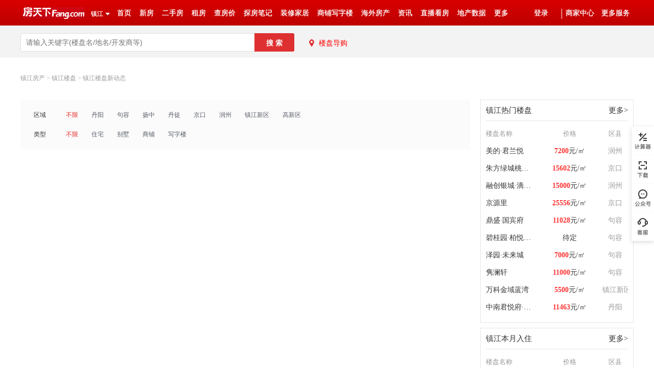

--- FILE ---
content_type: text/html; charset=utf-8
request_url: https://zhenjiang.newhouse.fang.com/newblog/
body_size: 8517
content:
<!DOCTYPE html><html><head><title>镇江楼盘信息_镇江楼盘动态-镇江房天下</title><meta http-equiv="X-UA-Compatible" content="IE=edge,chrome=1" /><meta name="renderer" content="webkit" /><link rel="dns-prefetch" href="//cdnsfb.soufunimg.com" /><link rel="dns-prefetch" href="//esf.js.soufunimg.com" /><link rel="dns-prefetch" href="//img1n.soufunimg.com" /><link rel="dns-prefetch" href="//img11.soufunimg.com" /><link rel="dns-prefetch" href="//js.ub.fang.com" /><link rel="dns-prefetch" href="//clickn.fang.com" /><link rel="dns-prefetch" href="//countubn.3g.fang.com" /><link rel="dns-prefetch" href="//countpvn.light.fang.com" /><link rel="dns-prefetch" href="//www.google-analytics.com" /><meta name="mobile-agent" content="format=html5;url=https://m.fang.com/xf/zhenjiang/dtNew.html"><link rel="alternate" media="only screen and(max-width:640px)" href="https://m.fang.com/xf/zhenjiang/dtNew.html"><meta name="keywords" content="镇江楼盘，镇江楼盘动态，镇江新开楼盘" /><meta name="Description" content="镇江房天下提供镇江新盘信息、镇江新开楼盘信息等相关资讯信息，欢迎关注房天下！" /><meta http-equiv="Content-Language" content="zh-cn" /><meta name="applicable-device" content="pc"><script type="text/javascript"src="//static.soufunimg.com/esf/clickfang/fangclick.min.js"></script><script src="//static.soufunimg.com/common_m/pc_public/fangjs/build/ie8/ie8.2.js" type="text/javascript"></script><link href="https://static.soufunimg.com/newhouse/newhouse/online/newhouseweb/static/css/newhouse/common/sfpc_base.css?v=20251202001" type="text/css" rel="stylesheet"><link href="https://static.soufunimg.com/newhouse/newhouse/online/newhouseweb/static/css/newhouse/newhouse_newblog.css?v=20251202001" type="text/css" rel="stylesheet"><div id="dsy_D02_16"><div class="bigbanner" id="xmlAd" style='overflow:hidden;min-width: 1200px;'></div></div><script type="text/javascript" src="//static.soufunimg.com/common_m/pc_public/fangjs/build/ie8/ie8.js?v=20251202001"></script><script type="text/javascript" src="//static.soufunimg.com/common_m/pc_public/fangjs/build/imgerr/imgerr.js"></script><script type="text/javascript" src="//static.soufunimg.com/common_m/pc_public/fangjs/build/??fang2.3.2.js,jquery/jquery-3.js?v=20251202001"></script><script> var pageConfig = pageConfig || {};fang.config({ base: 'https://static.soufunimg.com/newhouse/newhouse/online/newhouseweb/static/js/', ver: /test/.test(pageConfig.public) ? Math.random().toString(32).substring(2) : '20251202001' });</script><script> const metaurl = 'https://m.fang.com/xf/zhenjiang/dtNew.html';const userAgentInfo = navigator.userAgent;const Agents = ['Android', 'iPhone', 'SymbianOS', 'Windows Phone', 'iPad', 'iPod'];let flag = true;for (let v = 0;v < Agents.length;v++) { if (userAgentInfo.indexOf(Agents[v]) > 0) { flag = false;break;} } if (flag === false && metaurl !== '') { window.location.href = metaurl;} </script></head><body><div style="background:#f3f3f3;min-width:1200px;position:relative;"><script type="text/javascript"> var _dctc = _dctc || {};_dctc._account = _dctc._account || ['UA-24140496-1','UA-24829808-1','UA-24830538-1','UA-24829808-69','UA-24830538-69'];_dctc.isNorth = _dctc.isNorth || 'N';_dctc.bid = '202069';try { var _pageid = 'xf_lp^lpdt_pc';if (_pageid) { _dctc.pageid = _pageid;} var _newsform = '';if(_newsform){ _dctc.newsfrom = _newsform;} } catch (e) { } _dctc.page = 'xf_lp^lpdt_pc';_dctc.city = '镇江';_dctc.business = 'N';</script><script type="text/javascript" src="//js.soufunimg.com/count/uvbforpc.js"></script><script> //ub _ub.city = '镇江';_ub.biz = 'n';_ub.location = '1';var ubb = 0;var ubp = {'vwg.page':"xf_lp^lpdt_pc"};if(ubb > -1 && ubp != null && JSON.stringify(ubp) != "{}") { _ub.collect(ubb,ubp);} </script><link href="//static.soufunimg.com/navigation/style/navigation20141112.css?v=" rel="stylesheet" type="text/css"/><link href="//static.soufunimg.com/homepage/new/family/css/navsupply.css?v=" rel="stylesheet" type="text/css"/><div class="newnav20141104" source='navnode'><div class="newnav20141104nr"><input type="hidden" id="channelDsy" name="channelDsy" value="newhouse"><div class="s1"><a href="https://www.fang.com/"><img alt="" src="//static.soufunimg.com/navigation/images/navlogo.gif"></a></div><div class="s2" onmouseover="this.className='s2 on2014'" onmouseout="this.className='s2'" id="dsy_H01_01"><div class="s4Box"><a href="#">镇江</a><img src="//static.soufunimg.com/navigation/images/navicon.gif"></div><div class="city20141104"><div class="city20141104hd"><div class="city1">热门城市</div><div class="city2">ABCDFGH</div><div class="city2">JKLMNQST</div><div class="city2">WXYZ</div></div><div class="city20141104nr" id="cityi010" style="display: block;"><a target="_self" href="https://newhouse.fang.com">全国</a><a target="_self" href="https://newhouse.fang.com">北京</a><a target="_self" href="https://sh.newhouse.fang.com">上海</a><a target="_self" href="https://gz.newhouse.fang.com">广州</a><a target="_self" href="https://sz.newhouse.fang.com">深圳</a><a target="_self" href="https://wuhan.newhouse.fang.com">武汉</a><a target="_self" href="https://cq.newhouse.fang.com">重庆</a><a target="_self" href="https://cs.newhouse.fang.com">长沙</a><a target="_self" href="https://xian.newhouse.fang.com">西安</a><a target="_self" href="https://nb.newhouse.fang.com">宁波</a><a target="_self" href="https://taiyuan.newhouse.fang.com">太原</a><a target="_self" href="https://qd.newhouse.fang.com">青岛</a><a target="_self" href="https://tj.newhouse.fang.com">天津</a><a target="_self" href="https://hz.newhouse.fang.com">杭州</a><a target="_self" href="https://sy.newhouse.fang.com">沈阳</a><a target="_self" href="https://cd.newhouse.fang.com">成都</a><a target="_self" href="https://nanjing.newhouse.fang.com">南京</a><a target="_self" href="https://suzhou.newhouse.fang.com">苏州</a><a target="_self" href="https://jn.newhouse.fang.com">济南</a><a target="_self" href="https://km.newhouse.fang.com">昆明</a><a target="_self" href="https://wuxi.newhouse.fang.com">无锡</a><a target="_self" href="https://zh.newhouse.fang.com">珠海</a><a target="_self" href="https://nn.newhouse.fang.com">南宁</a><a target="_self" href="https://zz.newhouse.fang.com">郑州</a><a target="_self" href="https://dg.newhouse.fang.com">东莞</a><a target="_self" href="https://hf.newhouse.fang.com">合肥</a><a target="_self" href="https://gy.newhouse.fang.com">贵阳</a><a target="_self" href="https://www.fang.com/SoufunFamily.htm">更多城市</a></div><div class="city20141104nr" id="cityi011" style="display: none;"><a target="_self" href="https://newhouse.fang.com">北京</a><a target="_self" href="https://bt.newhouse.fang.com">包头</a><a target="_self" href="https://bd.newhouse.fang.com">保定</a><a target="_self" href="https://bh.newhouse.fang.com">北海</a><a target="_self" href="https://changde.newhouse.fang.com">常德</a><a target="_self" href="https://cz.newhouse.fang.com">常州</a><a target="_self" href="https://cd.newhouse.fang.com">成都</a><a target="_self" href="https://chuzhou.newhouse.fang.com">滁州</a><a target="_self" href="https://changchun.newhouse.fang.com">长春</a><a target="_self" href="https://cs.newhouse.fang.com">长沙</a><a target="_self" href="https://cq.newhouse.fang.com">重庆</a><a target="_self" href="https://dl.newhouse.fang.com">大连</a><a target="_self" href="https://dg.newhouse.fang.com">东莞</a><a target="_self" href="https://fangchenggang.newhouse.fang.com">防城港</a><a target="_self" href="https://fs.newhouse.fang.com">佛山</a><a target="_self" href="https://fz.newhouse.fang.com">福州</a><a target="_self" href="https://ganzhou.newhouse.fang.com">赣州</a><a target="_self" href="https://gz.newhouse.fang.com">广州</a><a target="_self" href="https://gy.newhouse.fang.com">贵阳</a><a target="_self" href="https://guilin.newhouse.fang.com">桂林</a><a target="_self" href="https://hrb.newhouse.fang.com">哈尔滨</a><a target="_self" href="https://hn.newhouse.fang.com">海南</a><a target="_self" href="https://hz.newhouse.fang.com">杭州</a><a target="_self" href="https://hf.newhouse.fang.com">合肥</a><a target="_self" href="https://hs.newhouse.fang.com">衡水</a><a target="_self" href="https://nm.newhouse.fang.com">呼和浩特</a><a target="_self" href="https://huangshi.newhouse.fang.com">黄石</a><a target="_self" href="https://huizhou.newhouse.fang.com">惠州</a><a target="_self" href="https://www.fang.com/SoufunFamily.htm">更多城市</a></div><div class="city20141104nr" id="cityi012" style="display: none;"><a target="_self" href="https://jl.newhouse.fang.com">吉林</a><a target="_self" href="https://jn.newhouse.fang.com">济南</a><a target="_self" href="https://jining.newhouse.fang.com">济宁</a><a target="_self" href="https://jx.newhouse.fang.com">嘉兴</a><a target="_self" href="https://jm.newhouse.fang.com">江门</a><a target="_self" href="https://jh.newhouse.fang.com">金华</a><a target="_self" href="https://jiujiang.newhouse.fang.com">九江</a><a target="_self" href="https://km.newhouse.fang.com">昆明</a><a target="_self" href="https://ks.newhouse.fang.com">昆山</a><a target="_self" href="https://lz.newhouse.fang.com">兰州</a><a target="_self" href="https://lf.newhouse.fang.com">廊坊</a><a target="_self" href="https://leshan.newhouse.fang.com">乐山</a><a target="_self" href="https://lyg.newhouse.fang.com">连云港</a><a target="_self" href="https://linyi.newhouse.fang.com">临沂</a><a target="_self" href="https://liuzhou.newhouse.fang.com">柳州</a><a target="_self" href="https://luzhou.newhouse.fang.com">泸州</a><a target="_self" href="https://ly.newhouse.fang.com">洛阳</a><a target="_self" href="https://meizhou.newhouse.fang.com">梅州</a><a target="_self" href="https://mianyang.newhouse.fang.com">绵阳</a><a target="_self" href="https://nc.newhouse.fang.com">南昌</a><a target="_self" href="https://nanchong.newhouse.fang.com">南充</a><a target="_self" href="https://nanjing.newhouse.fang.com">南京</a><a target="_self" href="https://nn.newhouse.fang.com">南宁</a><a target="_self" href="https://nt.newhouse.fang.com">南通</a><a target="_self" href="https://nb.newhouse.fang.com">宁波</a><a target="_self" href="https://qhd.newhouse.fang.com">秦皇岛</a><a target="_self" href="https://qd.newhouse.fang.com">青岛</a><a target="_self" href="https://qingyuan.newhouse.fang.com">清远</a><a target="_self" href="https://qingyang.newhouse.fang.com">庆阳</a><a target="_self" href="https://qz.newhouse.fang.com">泉州</a><a target="_self" href="https://sanya.newhouse.fang.com">三亚</a><a target="_self" href="https://st.newhouse.fang.com">汕头</a><a target="_self" href="https://sh.newhouse.fang.com">上海</a><a target="_self" href="https://sx.newhouse.fang.com">绍兴</a><a target="_self" href="https://sz.newhouse.fang.com">深圳</a><a target="_self" href="https://sy.newhouse.fang.com">沈阳</a><a target="_self" href="https://sjz.newhouse.fang.com">石家庄</a><a target="_self" href="https://suzhou.newhouse.fang.com">苏州</a><a target="_self" href="https://tz.newhouse.fang.com">台州</a><a target="_self" href="https://taizhou.newhouse.fang.com">泰州</a><a target="_self" href="https://taiyuan.newhouse.fang.com">太原</a><a target="_self" href="https://ts.newhouse.fang.com">唐山</a><a target="_self" href="https://tj.newhouse.fang.com">天津</a><a target="_self" href="https://www.fang.com/SoufunFamily.htm">更多城市</a></div><div class="city20141104nr" id="cityi013" style="display: none;"><a target="_self" href="https://weihai.newhouse.fang.com">威海</a><a target="_self" href="https://wf.newhouse.fang.com">潍坊</a><a target="_self" href="https://wz.newhouse.fang.com">温州</a><a target="_self" href="https://xj.newhouse.fang.com">乌鲁木齐</a><a target="_self" href="https://wuxi.newhouse.fang.com">无锡</a><a target="_self" href="https://wuhu.newhouse.fang.com">芜湖</a><a target="_self" href="https://wuhan.newhouse.fang.com">武汉</a><a target="_self" href="https://xian.newhouse.fang.com">西安</a><a target="_self" href="https://xn.newhouse.fang.com">西宁</a><a target="_self" href="https://xm.newhouse.fang.com">厦门</a><a target="_self" href="https://xz.newhouse.fang.com">徐州</a><a target="_self" href="https://yt.newhouse.fang.com">烟台</a><a target="_self" href="https://yancheng.newhouse.fang.com">盐城</a><a target="_self" href="https://yz.newhouse.fang.com">扬州</a><a target="_self" href="https://yc.newhouse.fang.com">宜昌</a><a target="_self" href="https://yinchuan.newhouse.fang.com">银川</a><a target="_self" href="https://yueyang.newhouse.fang.com">岳阳</a><a target="_self" href="https://hbzy.newhouse.fang.com">枣阳</a><a target="_self" href="https://zj.newhouse.fang.com">湛江</a><a target="_self" href="https://zhangzhou.newhouse.fang.com">漳州</a><a target="_self" href="https://zhenjiang.newhouse.fang.com">镇江</a><a target="_self" href="https://zz.newhouse.fang.com">郑州</a><a target="_self" href="https://zs.newhouse.fang.com">中山</a><a target="_self" href="https://zhoushan.newhouse.fang.com">舟山</a><a target="_self" href="https://zh.newhouse.fang.com">珠海</a><a target="_self" href="https://zb.newhouse.fang.com">淄博</a><a target="_self" href="https://www.fang.com/SoufunFamily.htm">更多城市</a></div></div></div><div class="s5" track-id="www1" style="background-image:none" id="dsy_H01_02"><div class="s4Box"><a href="https://zhenjiang.fang.com/" target="_self">首页</a></div></div><div class="s5" track-id="newhouse" id="dsy_H01_03" style=""><div class="s4Box"><a href="https://zhenjiang.newhouse.fang.com/" target="_self">新房</a></div><div class="listBox"><ul><li style=""><a target="_self" style="" href="https://zhenjiang.newhouse.fang.com/house/saledate/%b1%be%d4%c2.htm"> 本月开盘 </a></li><li style=""><a target="_self" style="" href="https://zhenjiang.newhouse.fang.com/top/"> 热门楼盘 </a></li><li style=""><a target="_self" style="" href="https://zhenjiang.newhouse.fang.com/house/livindate/%b1%be%d4%c2.htm"> 本月交房 </a></li><li style=""><a target="_self" style="" href="https://zhenjiang.newhouse.fang.com/newblog/"> 楼盘新动态 </a></li><li style=""><a id="dsy_D01_104" target="_self" style="color:red" href="https://m.fang.com/club/?channel=newhouse&city=zhenjiang"><div>特价房</div></a></li><li style=""><a target="_self" style="" href="https://zhenjiang.newhouse.fang.com/house/daogou/index.htm"> 楼盘导购 </a></li><li style=""><a target="_self" style="" href="https://zhenjiang.newhouse.fang.com/top/"> 新房排行榜 </a></li><li style=""><a target="_self" style="color:#f00;" href="https://zhenjiang.newhouse.fang.com/house/s/d21/"> 知名学校 </a></li><li style=""><a target="_self" style="" href="https://zhishi.fang.com/xf/"> 购房知识 </a></li><li style=""><a target="_self" style="" href="https://zhenjiang.newhouse.fang.com/house/kanfangtuan.htm"> 看房团 </a></li><li style="margin-bottom:8px"><a id="dsy_D01_81" target="_self" style="" href="https://m.fang.com/club/?channel=newhouse&city=zhenjiang"><div class="butstyle20141104">特价房</div></a></li></ul></div></div><div class="s6" track-id="esf" id="dsy_H01_04" style="" ><div class="s4Box"><a href="https://zhenjiang.esf.fang.com/" target="_self">二手房</a></div><div class="listBox"><ul><li style="" class=""><a target="_self" href="https://zhenjiang.esf.fang.com/" style="" > 在售房源 </a></li><li><a target="_self" href="https://zhenjiang.esf.fang.com/house/a211/"> 业主房源 </a></li><li style="" class=""><a target="_self" href="https://zhenjiang.esf.fang.com/housing/" style="" > 找小区 </a></li><li style="" class=""><a target="_self" href="https://zhenjiang.esf.fang.com/agenthome/" style="" > 找经纪人 </a></li><li style="" class=""><a target="_self" href="https://zhenjiang.esf.fang.com/house/z63/" style="" > 找别墅 </a></li><li style="" class=""><a target="_self" href="https://zhenjiang.esf.fang.com/chengjiao/" style="" > 查成交 </a></li><li style="" class=""><a target="_self" href="https://zhenjiang.esf.fang.com/top/" style="" > 二手房排行榜 </a></li><li style="" class=""><a target="_self" href="https://zhenjiang.esf.fang.com/fapai/" style="" > 法拍房 </a></li><li style="" class=""><a target="_self" href="https://zhenjiang.esf.fang.com/my/usercenter/housepublish/ebhousepublish/" style="" > 我要卖房 </a></li><li style="margin-bottom:8px" class=""><a target="_self" href="https://zhenjiang.esf.fang.com/live/search/" id="dsy_D01_200" style="" ><div class="butstyle20141104">直播看房</div></a></li></ul></div></div><div class="s5" track-id="zu" id="dsy_H01_05" ><div class="s4Box"><a href="https://zhenjiang.zu.fang.com/" target="_self">租房</a></div><div class="listBox"><ul><li style="" ><a target="_self" href="https://zhenjiang.zu.fang.com/" id="dsy_D01_116" > 在租房源 </a></li><li style="" ><a target="_self" href="https://zhenjiang.zu.fang.com/house/a21/" > 个人房源 </a></li><li style="" ><a target="_self" href="https://zhenjiang.zu.fang.com/house/a21-n31/" > 整租房源 </a></li><li style="" ><a target="_self" href="https://zhenjiang.zu.fang.com/hezu/" > 合租房源 </a></li><li style="" ><a target="_self" href="https://zhenjiang.zu.fang.com/villa/" > 别墅房源 </a></li><li style="margin-bottom:8px" ><a target="_self" href="https://zhenjiang.zu.fang.com/chuzuinput/" ><div class="butstyle20141104">免费发布出租</div></a></li></ul></div></div><div class="s6" track-id="fangjia" style="background-image:none" id="dsy_H01_06"><div class="s4Box"><a href="https://fangjia.fang.com/zhenjiang/" target="_self">查房价</a></div></div><div class="s6" track-id="note" id="note" style="background-image:none"><div class="s4Box"><a href="https://www.fang.com/note/zhenjiang/" target="_self">探房笔记</a></div></div><div class="s7" track-id="home" id="dsy_H01_07" ><div class="s4Box"><a href="https://zhenjiang.home.fang.com/" target="_self">装修家居</a></div><div class="listBox"><ul><li style="" ><a target="_self" style="" href="//zhenjiang.home.fang.com/zhuangxiu/"> 家装案例 </a></li><li style="" ><a target="_self" id="dsy_D01_39" style="" href="https://zhishi.fang.com/jiaju/"> 装修攻略 </a></li><li style="" ><a target="_self" style="" href="https://home.fang.com/jjq/zhenjiang"> 家居圈 </a></li><li style="" ><a target="_self" style="" href="https://zhenjiang.home.fang.com/news/"> 家居资讯 </a></li><li style="margin-bottom:8px" ><a target="_self" style="" href="https://home.fang.com/woyaozhuangxiu/"><div class="butstyle20141104">帮你装修</div></a></li></ul></div></div><div class="s6" track-id="office" id="dsy_H01_08" ><div class="s4Box"><a href="https://zhenjiang.office.fang.com/" target="_self">商铺写字楼</a></div><div class="listBox"><ul><li style="" ><a target="_self" href="https://zhenjiang.office.fang.com/zu/house/"> 写字楼出租 </a></li><li style="" ><a target="_self" href="https://zhenjiang.office.fang.com/shou/house/"> 写字楼出售 </a></li><li style="" ><a target="_self" href="https://zhenjiang.esf.fang.com/housing/__4_39_0_0_1_0_0_0/"> 写字楼楼盘 </a></li><li style="" ><a target="_self" id="dsy_D01_48" href="https://zhenjiang.esf.fang.com/housing/__3_39_0_0_1_0_0_0/"> 商铺楼盘 </a></li></ul></div></div><div class="s7" id="dsy_H01_04" style="background-image:none"><div class="s4Box"><a href="https://world.fang.com" target="_self">海外房产</a></div><div class="listBox"><ul><li><a href="https://world.fang.com/house/ctau/" target="_self">澳大利亚房产</a></li><li><a href="https://world.fang.com/house/ctsingapore/" target="_self">新加坡房产</a></li><li><a href="https://world.fang.com/house/ctmalaysia/" target="_self">马来西亚房产</a></li><li><a href="https://world.fang.com/house/ctthailand/" target="_self">泰国房产</a></li><li><a href="https://world.fang.com/house/ctjapan/" target="_self">日本房产</a></li><li><a href="https://world.fang.com/house/ctuae/" target="_self">阿联酋房产</a></li></ul></div></div><div class="s7" track-id="news" id="dsy_H01_14" background-image:none><div class="s4Box"><a href="https://zhenjiang.news.fang.com/" target="_self">资讯</a></div><div class="listBox"><ul><li><a target="_self" id="dsy_D01_71" href="//zhenjiang.news.fang.com/gdxw.html">房产快讯</a></li><li><a target="_self" id="dsy_D01_72" href="//www.fang.com/ask/zhenjiang/">房产问答</a></li><li><a target="_self" id="dsy_D01_76" href="//zhishi.fang.com/">房产知识</a></li><li><a target="_self" href="//zhenjiang.news.fang.com/more/201312398/1.html">房产圈</a></li><li><a target="_self" id="dsy_D01_132" href="https://baike.fang.com/">百科</a></li></ul></div></div><div class="s5" style="background-image:none"><div class="s4Box"><a id="dsy_H01_26" href="https://live.fang.com/liveshow/index/list_zhenjiang_1" target="_self">直播看房</a></div></div><div class="s7" track-id="dcsj"><div class="s4Box"><a href="https://www.cih-index.com/data/house.html" target="_self">地产数据</a></div><div class="listBox"><ul><li><a target="_self" href="https://www.cih-index.com/product/develop">房产交易</a></li><li><a target="_self" href="https://www.cih-index.com/data/land.html">土地市场</a></li><li><a target="_self" href="https://u.fang.com/ytljyj/">研究报告</a></li><li><a target="_self" href="https://wuye.cih-index.com/index/">物业数据</a></li><li><a target="_self" href="https://u.fang.com/ytljyk/">数据商城</a></li></ul></div></div><div class="s5" track-id="more" id="dsy_H01_21" style="" ><div class="s4Box"><a id="dsy_D01_91">更多</a></div><div class="listBox"><ul><li class="new"><div class="s8" onmouseover="this.className='s8 on'" onmouseout="this.className='s8'"><a href="https://land.fang.com/" target="_self">土地</a></div></li><li class="new"><div class="s8" onmouseover="this.className='s8 on'" onmouseout="this.className='s8'"><a href="https://fdc.fang.com/" target="_self">产业</a><div class="listnBox top3"><ul><li ><a href="https://www.cih-index.com/">中指云</a></li><li><a href="https://www.cih-index.com/data/house.html">地产数据</a></li><li><a href="https://www.cih-index.com/data/land.html">土地市场</a></li><li><a href="https://u.fang.com/ytljyj/">研究报告</a></li><li><a href="https://www.cih-index.com/data/index/newHouse.html">百城价格指数</a></li><li><a href="https://fdc.fang.com/wenku/_0_0_0_0_0__uploadtime0_1.html">地产文库</a></li><li><a href="https://u.fang.com/ytljyk/">数据商城</a></li></ul></div></div></li><li class="new"><div class="s8" onmouseover="this.className='s8 on'" onmouseout="this.className='s8'"><a href="https://bbs.fang.com/zhenjiang/" id="dsy_D01_12" target="_self">业主论坛</a><div class="listnBox top3"><ul><li style="" ><a target="_self" href="https://zhenjiang.home.fang.com/bbs/"> 装修论坛 </a></li></ul></div></div></li><li class="new"><div class="s8" onmouseover="this.className='s8 on'" onmouseout="this.className='s8'"><a href="https://zhenjiang.newhouse.fang.com/fangpaiquan/" target="_self">VR全景看房</a></div></li><li class="new"><div class="s8" onmouseover="this.className='s8 on'" onmouseout="this.className='s8'"><a href="https://baiyin.esf.fang.com/zt/201909/liudaquzhaoshang.html" id="dsy_D01_125" target="_self">加盟房天下</a></div></li></ul></div></div><div id="loginBarNew"><div class="s4a" onmouseover="this.className='s4a on2014' " style="width:70px;" onmouseout="this.className='s4a';" ><div class="s4Box"><a id="dsy_H01_25" href="javascript:void(0);" >更多服务</a></div><div class="listBox" id="dsy_D01_89" style="width:68px;"><ul><li style="text-align:center;padding-left:0"><a href="https://www.cih-index.com/product/land" target="_blank" id="">土地云</a></li></ul></div></div><div id="dsy_H01_23" class="s4a" onmouseover="this.className='s4a on2014' " style="background-image:none;width:70px;" onmouseout="this.className='s4a';"><div class="s4Box"><a href="https://www.fang.com/quickentrance/index/" target="_blank">商家中心</a></div><div class="listBox" style="display:none;"></div></div><div class="sline21041104" id="slineId"></div><div id="dsy_H01_22" class="s4a" onmouseover="this.className='s4a on2014';hideQipao()" onmouseout="this.className='s4a';qipao();" style="width:80px"><div class="s4Box" style="text-overflow: ellipsis"><div class="guidance" style="display:none;"></div><a href="javascript:void(0);" onmouseover="changeLoginUrl();" onclick="changeLoginUrl();" id="sfHeadUsername" onmouseout="qipao();">登录</a><input type="hidden" id="userCenterUrl" value="https://my.fang.com/"/></div><div class="listBox" id=""><ul><li id="signUpli"><a id="signUp" href="javascript:void(0);" onmouseover="changeSignUrl();" onclick="changeSignUrl();" target="_blank">立即注册</a></li><li><a href="https://my.fang.com/" target="_blank">我的房天下</a></li><li><a href="https://mp.fang.com" target="_blank">我的房产圈</a></li></ul><div id="" class="tuic" style="display: none;"><a href="javascript:void(0)" id="sfHeadRegister">退出</a></div></div></div></div><div class="clear"></div><input type="hidden" id="serviceline" value="newhouse"/></div></div><script type="text/javascript" src="//static.soufunimg.com/navigation/newnav20141111.js?v="></script><script type="text/javascript" src="//static.soufunimg.com/homepage/new/family/js/loginUnited.js?v=" charset="GBK"></script><link href="https://static.soufunimg.com/newhouse/newhouse/online/newhouseweb/static/css/newhouse/common/search_public.css?v=20251202001" rel="stylesheet"/><div class="main_1200 searchBox" id="" style="position:relative;z-index:1201;"><div class="box clearfix"><div class="s_box" style="margin-top:15px;" ><div class="clearfix pr" style="padding-bottom:10px;z-index:99;" ><div id="xf_C01_01" style="float:left"><div class="box_input fl" id="search_container" style="position:relative;z-index:9998"><div id="search_form" class="search_div"><input type="text" class="search" placeholder="请输入关键字(楼盘名/地名/开发商等)" id="search_box" autocomplete="off" style="color: rgb(102, 102, 102);" /></div><input type="button" value="搜&nbsp;索" class="sear_btn" id='searchBtn'><img id="advImg" src="//imgd.soufunimg.com/2016/07/19/25k/5c7d1e9a085b40e783e5818af3af8b20.png" alt="" style="position:absolute;top:12px;right:92px;"></div></div><div class="hot clearfix tf fl" style="float:left" id="xfptxq_B02_05"><ul><li><a target="_blank" href="//zhenjiang.newhouse.fang.com/house/daogou/index.htm" style="color:red;">楼盘导购</a></li></ul></div></div></div></div></div></div><div class="breadcrumb" style="width:1200px;height:44px;line-height:44px;margin:15px auto;position:relative;z-index:1200"><div class="br_left" style="width:1200px;margin:0 auto;" ctm-data="crumbs"><ul class="tf f12"><li><a target="_blank" href="//zhenjiang.fang.com/">镇江房产</a></li><li>&nbsp;&gt;&nbsp;<a href="/house/s/">镇江楼盘</a></li><li>&nbsp;&gt;&nbsp;<a>镇江楼盘新动态</a></li></ul></div></div><div class="box" style="width:1200px;margin-left:auto;margin-right:auto;"><div class="blank8"></div><div class="maincont" id="mainR"><div class="choice_list"><div class="area_list clearfix" id="pccitydt_A01_01"><p>区域</p><ul><li><a class="on">不限</a><a href="/newblog-danyang/">丹阳</a><a href="/newblog-jurong/">句容</a><a href="/newblog-yangzhong/">扬中</a><a href="/newblog-dantu/">丹徒</a><a href="/newblog-jingkou/">京口</a><a href="/newblog-runzhou/">润州</a><a href="/newblog-zhenjiangxinqu/">镇江新区</a><a href="/newblog-gaoxinqu/">高新区</a></li></ul></div><div class="type_list clearfix" id="pccitydt_A01_02"><p>类型</p><ul><li><a class="on" >不限</a><a href="/newblog-house/" >住宅</a><a href="/newblog-villa/" >别墅</a><a href="/newblog-shop/" >商铺</a><a href="/newblog-office/" >写字楼</a></li></ul></div></div><div class="nl_con clearfix" id='newbloglist'><ul></ul></div><div class="hot_sale tjBox" style="display:none;"><h3 class="hot_tit">热卖推荐</h3><div class="hot_sale_list"><ul class="clearfix extend_list" id="hotRecomment"></ul></div></div></div><div id="lspointer"></div><div class="sideBox"><div id="sjina_C13_08" class="contentHot"><h3 ctm-data="rmlp_bt" class="clearfix"><a ctm-data="rmlp_more" class="floatr morestyle" target="_blank" href="/house/asp/trans/buynewhouse/default.htm">更多<em>&gt;</em></a><a target="_blank" href="/house/asp/trans/buynewhouse/default.htm" ctm-data-idx="1">镇江热门楼盘</a></h3><div ctm-data="rmlp_lb" id="sjina_D10_03" class="hotContent"><dl><dt class="clearfix"><span class="mc">楼盘名称</span><span class="jg">价格</span><span class="lt">区县</span></dt><dd class="clearfix"><a href="//zhenjiang.newhouse.fang.com/loupan/1819144002.htm" class="clearfix" target="_blank"><span class="mc" title="美的·君兰悦">美的·君兰悦</span><span class="jg"><b>7200</b>元/㎡</span><span class="lt">润州</span></a></dd><dd class="clearfix"><a href="//zhenjiang.newhouse.fang.com/loupan/1819146418.htm" class="clearfix" target="_blank"><span class="mc" title="朱方绿城桃李云庐">朱方绿城桃李云庐</span><span class="jg"><b>15602</b>元/㎡</span><span class="lt">京口</span></a></dd><dd class="clearfix"><a href="//zhenjiang.newhouse.fang.com/loupan/1819143754.htm" class="clearfix" target="_blank"><span class="mc" title="融创银城·滴翠园">融创银城·滴翠园</span><span class="jg"><b>15000</b>元/㎡</span><span class="lt">润州</span></a></dd><dd class="clearfix"><a href="//zhenjiang.newhouse.fang.com/loupan/1819144708.htm" class="clearfix" target="_blank"><span class="mc" title="京源里">京源里</span><span class="jg"><b>25556</b>元/㎡</span><span class="lt">京口</span></a></dd><dd class="clearfix"><a href="//zhenjiang.newhouse.fang.com/loupan/1819144404.htm" class="clearfix" target="_blank"><span class="mc" title="鼎盛·国宾府">鼎盛·国宾府</span><span class="jg"><b>11028</b>元/㎡</span><span class="lt">句容</span></a></dd><dd class="clearfix"><a href="//zhenjiang.newhouse.fang.com/loupan/1819144388.htm" class="clearfix" target="_blank"><span class="mc" title="碧桂园·柏悦华府">碧桂园·柏悦华府</span><span class="jg">待定</span><span class="lt">句容</span></a></dd><dd class="clearfix"><a href="//zhenjiang.newhouse.fang.com/loupan/1819144862.htm" class="clearfix" target="_blank"><span class="mc" title="泽园·未来城">泽园·未来城</span><span class="jg"><b>7000</b>元/㎡</span><span class="lt">句容</span></a></dd><dd class="clearfix"><a href="//zhenjiang.newhouse.fang.com/loupan/1819144752.htm" class="clearfix" target="_blank"><span class="mc" title="隽澜轩">隽澜轩</span><span class="jg"><b>11000</b>元/㎡</span><span class="lt">句容</span></a></dd><dd class="clearfix"><a href="//zhenjiang.newhouse.fang.com/loupan/1819143840.htm" class="clearfix" target="_blank"><span class="mc" title="万科金域蓝湾">万科金域蓝湾</span><span class="jg"><b>5500</b>元/㎡</span><span class="lt">镇江新区</span></a></dd><dd class="clearfix"><a href="//zhenjiang.newhouse.fang.com/loupan/1819143256.htm" class="clearfix" target="_blank"><span class="mc" title="中南君悦府·熙悦">中南君悦府·熙悦</span><span class="jg"><b>11463</b>元/㎡</span><span class="lt">丹阳</span></a></dd></dl></div></div><div class="contentHot"><h3 ctm-data="rmlp_bt" class="clearfix"><a ctm-data="rmlp_more" class="floatr morestyle" target="_blank" href="/house/livindate/%b1%be%d4%c2.htm">更多<em>&gt;</em></a><a target="_blank" href="/house/livindate/%b1%be%d4%c2.htm" ctm-data-idx="1">镇江本月入住</a></h3><div ctm-data="rmlp_lb" class="hotContent"><dl><dt class="clearfix"><span class="mc">楼盘名称</span><span class="jg">价格</span><span class="lt">区县</span></dt><dd class="clearfix"><a href="//zhenjiang.newhouse.fang.com/loupan/1819144198.htm" class="clearfix" target="_blank"><span class="mc" title="仙林首望城">仙林首望城</span><span class="jg"><b>14500</b>元/㎡</span><span class="lt">句容</span></a></dd><dd class="clearfix"><a href="//zhenjiang.newhouse.fang.com/loupan/1819146366.htm" class="clearfix" target="_blank"><span class="mc" title="汇鸿天悦">汇鸿天悦</span><span class="jg"><b>21500</b>元/㎡</span><span class="lt">京口</span></a></dd></dl></div></div></div></div><link href="https://static.soufunimg.com/newhouse/newhouse/online/newhouseweb/static/css/newhouse/common/rightTools.css?v=20251202001" rel="stylesheet"/><div class="rsideV02" id="hideTabdiv"><div class="barbox"><ul><li><a class="no3" href="https://zhenjiang.newhouse.fang.com/house/tools.htm" target="_blank"><span>贷款计算器</span><div class="sideboxleft"><div class="txtinfo">贷款计算器</div></div></a></li><li class="w166"><a class="no5" style="cursor:pointer;"><span>下载</span><div class="sideboxleft"><div class="txtinfo"><div class="qrcodepic"><img src="//static.soufunimg.com/homepage/new/fang905bj/newsV3/images/qrc01new.png" alt="" /></div><p>下载房天下APP<br />0元抢拍特价房</p></div></div></a></li><li class="w166"><a class="no6" style="cursor:pointer;"><span>公众号</span><div class="sideboxleft"><div class="txtinfo"><div class="qrcodepic"><img src="//static.soufunimg.com/homepage/new/fang905bj/newsV3/images/qrc02.jpg" alt="" /></div><p>关注房天下公众号<br />特价房早知道</p></div></div></a></li><li><a class="no7" id="rightToolsFeedback" style="cursor:pointer;"><span>在线客服</span><div class="sideboxleft"><div class="txtinfo">在线客服</div></div></a></li><li id="backTop" style="display:none;"><a class="no8" id="topScroll" style="cursor:pointer;"><span></span><div class="sideboxleft"><div class="txtinfo">返回顶部</div></div></a></li></ul></div></div><div class="disclaimer" style="width: 1200px;line-height: 20px;margin: 10px auto 8px auto;padding: 15px 20px;background: #eee;"><strong>免责声明</strong>：本站楼盘信息旨在为用户提供更多信息的无偿服务，信息以政府部门登记备案为准，请谨慎核查。</div><link href="//static.soufunimg.com/newhouse/style/newhouse_footer.css?v=20160318" type="text/css" rel="stylesheet" /><div class="sfunfooter20120411"><div class="verdana"><a href="https://www.fang.com/aboutus/index.asp" target="_blank">关于我们</a>‖ <a href="https://www.fang.com/hezuo_file/house/index.html" target="_blank">网站合作</a>‖ <a href="https://www.fang.com/aboutus/contactus.html" target="_blank">联系我们</a>‖ <a href="https://job.fang.com/index.html" target="_blank">招聘信息</a>‖ <span onmouseover="this.className='footershaixa activexiala'" onmouseout="this.className='footershaixa'" style="width:80px" class="footershaixa"><a href="https://www.fang.com/SoufunFamily.htm">房天下家族</a>‖<div class="footershaixb"><table width="100%" border="0" cellspacing="0" cellpadding="0"><tbody><tr><td width="16"><b style="color:#c00;">B</b></td><td width="80"><a href="https://bj.fang.com/" target="_blank">北京房地产</a></td><td width="16"><b style="color:#c00;">D</b></td><td width="80"><a href="https://dg.fang.com/" target="_blank">东莞房地产</a></td><td width="16">&nbsp;</td><td width="80"><a href="https://hn.fang.com/" target="_blank">海南房地产</a></td><td width="16">&nbsp;</td><td width="100"><a href="https://nn.fang.com/" target="_blank">南宁房地产</a></td><td width="16">&nbsp;</td><td width="80"><a href="https://sy.fang.com/" target="_blank">沈阳房地产</a></td></tr><tr><td><b style="color:#c00;">C</b></td><td><a href="https://cd.fang.com/" target="_blank">成都房地产</a></td><td>&nbsp;</td><td><a href="https://dl.fang.com/" target="_blank">大连房地产</a></td><td>&nbsp;</td><td><a href="https://hf.fang.com" target="_blank">合肥房地产</a></td><td><b style="color:#c00;">Q</b></td><td><a href="https://qd.fang.com/" target="_blank">青岛房地产</a></td><td><b style="color:#c00;">T</b></td><td><a href="https://tj.fang.com/" target="_blank">天津房地产</a></td></tr><tr><td>&nbsp;</td><td><a href="https://cq.fang.com/" target="_blank">重庆房地产</a></td><td><b style="color:#c00;">F</b></td><td><a href="https://fz.fang.com/" target="_blank">福州房地产</a></td><td><b style="color:#c00;">J</b></td><td><a href="https://jn.fang.com/" target="_blank">济南房地产</a></td><td><b style="color:#c00;">S</b></td><td><a href="https://sh.fang.com/" target="_blank">上海房地产</a></td><td><b style="color:#c00;">W</b></td><td><a href="https://wuhan.fang.com/" target="_blank">武汉房地产</a></td></tr><tr><td>&nbsp;</td><td><a href="https://cs.fang.com/" target="_blank">长沙房地产</a></td><td><b style="color:#c00;">G</b></td><td><a href="https://gz.fang.com/" target="_blank">广州房地产</a></td><td><b style="color:#c00;">N</b></td><td><a href="https://nanjing.fang.com/" target="_blank">南京房地产</a></td><td>&nbsp;</td><td><a href="https://sz.fang.com/" target="_blank">深圳房地产</a></td><td>&nbsp;</td><td><a href="https://wuxi.fang.com/" target="_blank">无锡房地产</a></td></tr><tr><td>&nbsp;</td><td><a href="https://changchun.fang.com/" target="_blank">长春房地产</a></td><td>&nbsp;</td><td><a href="https://gy.fang.com" target="_blank">贵阳房地产</a></td><td>&nbsp;</td><td><a href="https://nc.fang.com/" target="_blank">南昌房地产</a></td><td>&nbsp;</td><td><a href="https://suzhou.fang.com/" target="_blank">苏州房地产</a></td><td><b style="color:#c00;">X</b></td><td><a href="https://xian.fang.com/" target="_blank">西安房地产</a></td></tr><tr><td>&nbsp;</td><td><a href="https://cz.fang.com/" target="_blank">常州房地产</a></td><td><b style="color:#c00;">H</b></td><td><a href="https://hz.fang.com/" target="_blank">杭州房地产</a></td><td>&nbsp;</td><td><a href="https://nb.fang.com/" target="_blank">宁波房地产</a></td><td>&nbsp;</td><td><a href="https://sjz.fang.com/" target="_blank">石家庄房地产</a></td><td><b style="color:#c00;">Z</b></td><td><a href="https://zz.fang.com/" target="_blank">郑州房地产</a></td></tr></tbody></table><div style="text-align:right;padding:0px;"><a href="https://www.fang.com/SoufunFamily.htm" target="_blank">进入房天下家族&gt;&gt;</a></div></div></span><a href="https://www.fang.com/sitemap.html" target="_blank">网站地图</a>‖ <a href="https://chatclient.3g.fang.com/webim/ocssim.htm" target="_blank">意见反馈</a>‖ <a href="https://m.fang.com/" target="_blank">手机房天下</a>‖ <a href="https://open.fang.com" target="_blank">开放平台</a>‖ <a href="https://www.fang.com/aboutus/copyright.html" target="_blank">服务声明</a>‖ <a href="https://news.fang.com/zt/201805/xinbaichengzhanlue123.html " target="_blank">加盟房天下</a></div><div class="verdana">Copyright &copy;<script language="javascript"> var dt = new Date();y = dt.getFullYear();document.write(y)</script> 北京搜房科技发展有限公司</div><div class="song" style="line-height:23px;position:relative;z-index:1;font-family:Verdana;">Beijing SouFun Science&Technology Development Co.,Ltd 版权所有</div><div class="song">违法和不良信息举报电话：400-153-3010 举报邮箱：<a href="mailto:jubao@fang.com" rel="nofollow"><em>jubao@fang.com</em></a></div></div><script> pageConfig.publicConfig = { city: '镇江', m_city: 'zhenjiang', newcode: '', projname: '', purpose: '', operastion: '', district: '', comarea: '', domain: '', region: '', online: 'Y', newhouseDomain:'//zhenjiang.newhouse.fang.com', esfDomain:'//zhenjiang.esf.fang.com', };</script><script> pageConfig.district = '';pageConfig.operastion = '';pageConfig.kftNum = 0;pageConfig.allResultNum = '0';fang('newhouse/main_newhouse_newblog');</script><script type="text/javascript" src="https://static.soufunimg.com/esf/house/js/push.js"></script></body></html>

--- FILE ---
content_type: text/css
request_url: https://static.soufunimg.com/newhouse/newhouse/online/newhouseweb/static/css/newhouse/common/sfpc_base.css?v=20251202001
body_size: 1366
content:
@charset "utf-8";abbr,blockquote,body,code,dd,div,dl,dt,fieldset,form,h1,h2,h3,h4,h5,h6,html,iframe,input,legend,li,ol,p,pre,select,span,td,textarea,th,ul{margin:0;padding:0}body{font:12px/22px Arial,"\5B8B\4F53",SimSun,HELVETICA,"Hiragino Sans GB";color:#333}abbr,acronym,fieldset,img{border:0}address,caption,cite,code,dfn,em,th,var{font-style:normal;font-weight:400}ol,ul{list-style:none}caption,th{text-align:left}h1,h2,h3,h4,h5,h6{font-size:100%;font-weight:400}*{outline:0}a{text-decoration:none}a:hover{color:#c00;text-decoration:underline}.cp{cursor:pointer}.en_ff{font-family:Impact,Arial,"\5FAE\8F6F\96C5\9ED1",微软雅黑}.cn_ff{font-family:Arial,Verdana,sans-serif,宋体,"Microsoft Yahei",微软雅黑}.tf{font-family:"\5FAE\8F6F\96C5\9ED1",微软雅黑,"Microsoft Yahei",雅黑\9,Arial}.f12{font-size:12px}.f14{font-size:14px}.f15{font-size:15px}.f16{font-size:16px}.f18{font-size:18px}.f20{font-size:20px}.f22{font-size:22px}.f24{font-size:24px}.fb{font-weight:700}.fn{font-weight:400}.t2{text-indent:2em}.lh150{line-height:150%}.lh180{line-height:180%}.lh200{line-height:200%}.lh18{line-height:18px}.lh20{line-height:20px}.lh22{line-height:22px}.lh24{line-height:24px}.lh26{line-height:26px}.lh28{line-height:28px}.unl{text-decoration:underline}.no_unl{text-decoration:none}.cl_fff,.cl_fff a{color:#fff!important}.cl_aaa,.cl_aaa a{color:#aaa!important}.cl_999,.cl_999 a{color:#999!important}.cl_666,.cl_666 a{color:#666!important}.cl_333,.cl_333 a{color:#333!important}.cl_000,.cl_000 a{color:#000!important}.cl_f00,.cl_f00 a{color:red!important}.cl_c00,.cl_c00 a{color:#c00!important}.cl_f33,.cl_f33 a{color:#f33!important}.cl_f60,.cl_f60 a{color:#f60!important}.cl_f93,.cl_f93 a{color:#f93!important}.cl_ff0,.cl_ff0 a{color:#ff0!important}.cl_049,.cl_049 a{color:#049!important}.cl_06c,.cl_06c a{color:#06c!important}.tl{text-align:left}.tc{text-align:center}.tr{text-align:right}.mauto{margin:0 auto}.main_960{width:960px;margin:0 auto}.main_1000{width:1000px;margin:0 auto}.main_1200{width:1200px;margin:0 auto}.fl{float:left;display:inline}.fr{float:right;display:inline}.jfl{float:left}.jfr{float:right}.clearfix:after{visibility:hidden;display:block;font-size:0;content:" ";clear:both;height:0}.clearfix{zoom:1}.clear{clear:both;height:0;font-size:0;visibility:hidden;line-height:0}.vm{vertical-align:middle}.pr{position:relative}.pa{position:absolute}.zoom{zoom:1}.none{display:none}.db{display:block}.dib{display:inline-block}.hidden{overflow:hidden}.wb{word-break:break-all;word-wrap:break-word}.ts_linear{-webkit-transition:all .2s linear;transition:all .2s linear}.rbox2{border-radius:2px}.rbox4{border-radius:4px}.rbox6{border-radius:6px}.rbox8{border-radius:8px}.rbox10{border-radius:10px}.rbox50{border-radius:50%}.w250{width:250px}.w300{width:300px}.w310{width:310px}.w350{width:350px}.w640{width:640px}.w650{width:650px}.w680{width:680px}.w960{width:960px}.w1000{width:1000px}.w1200{width:1200px}.mt02{margin-top:2px}.mt05{margin-top:5px}.mt06{margin-top:6px}.mt10{margin-top:10px}.mt15{margin-top:15px}.mt20{margin-top:20px}.mt25{margin-top:25px}.mt30{margin-top:30px}.mt35{margin-top:35px}.mb02{margin-bottom:2px}.mb05{margin-bottom:5px}.mb06{margin-bottom:6px}.mb10{margin-bottom:10px}.mb15{margin-bottom:15px}.mb20{margin-bottom:20px}.mb25{margin-bottom:25px}.mb30{margin-bottom:30px}.mb35{margin-bottom:35px}.ml05{margin-left:5px}.ml10{margin-left:10px}.ml15{margin-left:15px}.ml20{margin-left:20px}.ml25{margin-left:25px}.ml30{margin-left:30px}.mr05{margin-right:5px}.mr10{margin-right:10px}.mr15{margin-right:15px}.mr20{margin-right:20px}.mr25{margin-right:25px}.mr30{margin-right:30px}.p10{padding:10px}.p15{padding:15px}.pt05{padding-top:5px}.pt10{padding-top:10px}.pt15{padding-top:15px}.pt20{padding-top:20px}.pt25{padding-top:25px}.pt30{padding-top:30px}.pb05{padding-bottom:5px}.pb10{padding-bottom:10px}.pb15{padding-bottom:15px}.pb20{padding-bottom:20px}.pb25{padding-bottom:25px}.pb30{padding-bottom:30px}.pl05{padding-left:5px}.pl10{padding-left:10px}.pl15{padding-left:15px}.pl20{padding-left:20px}.pl25{padding-left:25px}.pl30{padding-left:30px}.pr05{padding-right:5px}.pr10{padding-right:10px}.pr15{padding-right:15px}.pr20{padding-right:20px}.pr25{padding-right:25px}.pr30{padding-right:30px}

--- FILE ---
content_type: text/css
request_url: https://static.soufunimg.com/newhouse/newhouse/online/newhouseweb/static/css/newhouse/newhouse_newblog.css?v=20251202001
body_size: 3029
content:
@charset "utf-8";body{font-family:"Microsoft Yahei";margin:0 auto;padding:0;font-size:12px;color:#333}dd,div,dl,dt,form,li,ol,p,span,ul{margin:0;padding:0;border:0}a img,img{border:0;margin:0;padding:0}h1,h2,h3,h4,h5,h6{margin:0;padding:0;font-size:12px}li,ol,ul{list-style:none}input,table,td{font-size:12px;padding:0;font-family:inherit}.bignews{color:#c00}.blank8{height:8px;overflow:hidden;clear:both}.noneBox{display:none}img{vertical-align:top}cite,em,i{font-style:normal}.clearfix:after{clear:both;content:"\200B";display:block;height:0}.clearfix{*zoom:1}.clear{clear:both;font-size:0;height:0;line-height:0;overflow:hidden}a{outline-style:none;color:#333;text-decoration:none}a:hover{color:#c00;text-decoration:underline}.floatl{float:left}.floatr{float:right}.f16{font-size:16px}.ml10{margin-left:10px}.mr10{margin-right:10px}.fl{float:left;display:inline}.fr{float:right;display:inline}.crumbs{width:1200px;margin:0 auto;height:30px;line-height:30px;font-size:12px;font-family:'宋体';clear:both}.crumbs .fL{float:left}.crumbs .fL a{color:#049;text-decoration:none}.crumbs .fL a:hover{text-decoration:underline}.crumbs .fR{float:right}.crumbs .fR a{color:#333;margin:0 6px;text-decoration:underline}.crumbs .fR a:hover{color:#049;margin:0 6px;text-decoration:underline}.crumbs .fR span{color:red;text-decoration:none}.box{width:1200px;margin:0 auto}.box:after{clear:both;content:"\200B";display:block;height:0}.maincont{float:left;width:880px}.time-sel{border:1px solid #e5e5e5;width:878px;height:32px;overflow:hidden;position:relative;margin-bottom:20px}.l-prev,.r-next{width:32px;height:32px}.l-prev{border-right:1px solid #e5e5e5;float:left;position:relative}.r-next{border-left:1px solid #e5e5e5;float:right;position:relative}.time-sel .ldisable,.time-sel .next,.time-sel .prev,.time-sel .rdisable{display:block;width:20px;height:20px;position:absolute;top:5px}.time-sel .ldisable,.time-sel .prev{left:7px}.time-sel .next,.time-sel .rdisable{right:7px}.time-sel .ldisable{background:url(//img1.soufunimg.com/house/images/hotTopicon/prev.png) no-repeat;cursor:default}.time-sel .rdisable{background:url(//img1.soufunimg.com/house/images/hotTopicon/dnext.png) no-repeat;cursor:default}.time-sel .prev{background:url(//img1.soufunimg.com/house/images/hotTopicon/prev.png) no-repeat;cursor:pointer}.time-sel .next{background:url(//img1.soufunimg.com/house/images/hotTopicon/next.png) no-repeat;cursor:pointer}.timeBox{width:812px;height:32px;overflow:hidden;margin:0 33px}.time-sel ul{width:1360px}.time-sel ul li{float:left;width:135px;border-right:1px solid #e5e5e5;font-size:14px;color:#666;height:32px;line-height:32px;text-align:center;cursor:pointer;overflow:hidden}.time-sel ul li.cur{background:#f33;color:#fff}.time-sel ul li.opend{color:#aeaeae;cursor:default}.nl_con>ul>li{padding:20px 0 15px 0;border-bottom:1px solid #f2f2f2}.nl_con>ul>li:hover{background-color:#fafafa}.nlc_details{width:680px;float:left;position:relative}.nlc_img{float:left;position:relative;margin-right:30px;height:118px}.small_img{width:168px;height:57px;position:absolute;left:0;bottom:0;background:url(//img1.soufunimg.com/house/images/newstyle/bg.png) repeat-x center bottom}.si_con{margin:30px 0 0 10px;color:#fff;height:16px;line-height:21px}.ico_imgf,.ico_playf{display:inline-block;width:16px;height:16px;background:url(//img1.soufunimg.com/house/images/search201406/ssicon.png) no-repeat 0 -41px;vertical-align:-3px;margin-right:5px}.house_value{height:28px;line-height:28px;margin-top:-3px}.nlcd_name{float:left;max-width:290px;margin-right:20px;font-size:16px;color:#333;overflow:hidden;text-overflow:ellipsis;white-space:nowrap}.nlcd_name a:hover{color:#f33}.star_group{float:left;margin-right:10px;margin-top:10px}.star_group li{float:left}.gray-star,.half-star,.orange-star{background:url(//img1.soufunimg.com/house/images/newstyle/star_icon.png) no-repeat}.gray-star{background-position:0 0;width:13px;height:12px}.half-star{background-position:0 -12px;width:13px;height:12px}.orange-star{background-position:0 -24px;width:13px;height:12px}.nlc_details .value_num{float:left;font-size:12px;color:#999}.nlc_details .value_num:hover{color:#f33}.infbg{width:168px;height:57px;position:absolute;left:0;bottom:0;background:url(//img1.soufunimg.com/house/detail_php/images/png24bg2.png) repeat-x center bottom}.infbg_con{margin:30px 0 0 10px;color:#fff;height:16px;line-height:21px}.infbg_con a{color:#fff}.ico_img,.ico_play{display:inline-block;width:16px;height:16px;background:url(//img1.soufunimg.com/house/images/search201406/ssicon.png) no-repeat 0 -41px;vertical-align:-3px;margin-right:5px}.ico_play{background-position:-17px -41px}.ico_3d{display:inline-block;width:16px;height:16px;background:url(//img1.soufunimg.com/house/images/3d_xf.png) no-repeat;vertical-align:-3px;margin-right:5px}.ico_v3d{background:url(//img1.soufunimg.com/house/images/tubiao_3d.png) no-repeat;margin-left:10px;width:16px;height:16px;margin-right:5px;vertical-align:-3px}.nlcd_name{float:left;max-width:290px;margin-right:20px;font-size:16px;color:#333;overflow:hidden;text-overflow:ellipsis;white-space:nowrap}.nlcd_name a:hover{color:#f33}.star_group{float:left;margin-right:10px;margin-top:10px}.star_group li{float:left}.gray-star,.half-star,.orange-star{background:url(//img1.soufunimg.com/house/images/newstyle/star_icon.png) no-repeat}.gray-star{background-position:0 0;width:13px;height:12px}.half-star{background-position:0 -12px;width:13px;height:12px}.orange-star{background-position:0 -24px;width:13px;height:12px}.nlc_details .value_num{float:left;font-size:12px;color:#999}.nlc_details .value_num:hover{color:#f33}.house_type{width:300px;overflow:hidden;text-overflow:ellipsis;white-space:nowrap;height:26px;line-height:26px;font-size:12px;color:#999;position:relative}.house_type a{height:26px;line-height:26px;color:#999;margin-right:8px}.house_type a:hover{color:#f33}.house_type a em{color:#999}.relative_message{height:26px;line-height:26px}.address{float:left;width:270px;font-size:12px;color:#999;overflow:hidden;text-overflow:ellipsis;white-space:nowrap}.address a{color:#999}.slogan{height:30px;line-height:30px;font-size:16px;color:#f33}.tel{float:right;min-width:190px}.tel>p{float:left;font-size:14px;font-weight:700;color:#666}.tel>p>span{font-size:12px;padding:0 3px}.tel>em{float:left;width:16px;height:16px;margin-right:3px;background:url(//img1.soufunimg.com/house/images/newstyle/tel.png) no-repeat;position:relative;top:7px}.fangyuan span{display:block;float:left;border:1px solid #ddd;color:#999;height:20px;line-height:20px;padding:0 5px;margin-right:5px}.fangyuan .forSale{border:1px solid #f90;color:#f90}.fangyuan a{cursor:text}.fangyuan{margin:4px 0 6px 0;overflow:hidden}.fangyuan a{display:block;float:left;border:1px solid #ddd;color:#999;line-height:20px;height:20px;padding-right:5px;padding-left:5px;margin-right:5px}.fangyuan a:hover{border:1px solid #f33;color:#f33;text-decoration:none}.fangyuan .inSale{border:1px solid #f66;color:#f66}.fangyuan .outSale{border:1px solid #ccc;color:#ccc}.fangyuan .zusale{border:1px solid #00a8ff;color:#00a8ff}.fangyuan .zushou{border:1px solid #6fa3f8;color:#6fa3f8}.nhouse_price{height:45px;line-height:45px;position:absolute;right:15px;top:13px;z-index:1}.nhouse_price>span{font-size:30px;font-weight:700;color:#cf0000;display:inline-block}.nhouse_price>em{margin-left:4px;font-size:12px;color:#999;position:relative;display:inline-block;font-style:normal;position:relative;top:-2px}.honglou{color:#333}.notice{display:none;position:absolute;top:91px;right:13px;cursor:pointer}.notice>div{height:30px;line-height:30px;float:left;font-size:12px;color:#999}.duibi>em,.guanzhu>em,.scheart{display:block;background:url(//img1.soufunimg.com/house/images/newstyle/notice_icon.png) no-repeat}.duibi>em{background-position:0 0;width:16px;height:16px;position:relative;top:7px}.duibi>em.on,.duibi>em:hover{background-position:0 -16px;width:16px;height:16px;position:relative;top:7px}.guanzhu>em,.scheart{background-position:0 -32px;width:14px;height:12px;position:relative;top:9px}.guanzhu>em.on,.guanzhu>em:hover,.scheart{background-position:0 -44px;width:14px;height:12px;position:relative;top:9px}.notice>div>span{float:left;margin-left:7px}.notice>div>em{float:left}.guanzhu{margin-right:20px}.page{padding-top:18px;line-height:22px}.page strong{color:#c00}.page a{cursor:pointer;display:block;float:left;width:26px;height:22px;line-height:22px;text-align:center;margin-right:5px;border:1px solid #ccc;color:#333}.page .next{width:56px}.page .last{width:44px}.page .active,.page a:hover{background:#c00;border:1px solid #c00;color:#fff;text-decoration:none}.sideBox_fixed{position:fixed!important}.sideBox{width:300px;float:right}.contentHot,.zf-help{border:1px solid #e5e5e5;width:278px;margin-bottom:10px;padding:0 10px}.contentHot h3,.zf-help h3{height:40px;line-height:40px;border-bottom:1px solid #e5e5e5;font-size:15px}.mb5{margin-bottom:5px}.group-tj{width:278px;height:133px;overflow:hidden}.group-tj ul{width:100%;height:402px}.group-tj ul li{padding:5px 0 10px 0;height:51px;border-bottom:1px dotted #e5e5e5}.group-tj li h3{font-weight:400;border-bottom:none;width:268px;height:25px;line-height:25px;overflow:hidden;white-space:nowrap;text-overflow:ellipsis;font-size:14px}.group-tj li .signBox span{float:left;color:#fd9827;font-size:12px;text-indent:8px;line-height:23px;width:150px;overflow:hidden;white-space:nowrap;text-overflow:ellipsis}.signBox .btn-sign{display:block;float:right;width:70px;height:23px;line-height:23px;text-align:center;color:#fff;border-radius:3px;background:#f33;text-decoration:none}.hotContent dl{font-size:14px;padding:8px 0 12px 0}.hotContent dd,.hotContent dt{height:34px;line-height:34px}.hotContent dl span{float:left;display:block;text-align:center;font-size:14px}.hotContent dl dt span{font-size:13px;color:#999}.hotContent dl .mc{text-align:left;width:96px;margin-right:10px;overflow:hidden;white-space:nowrap;text-overflow:ellipsis}.hotContent dl .jg{width:99px;padding-left:8px}.hotContent dl .lt{width:50px;color:#999;overflow:hidden;white-space:nowrap;padding-left:15px}.hotContent dl .groupNum{width:75px;padding-left:20px}.hotContent dl .orderNum{width:16px;height:16px;line-height:16px;*line-height:19px;text-align:center;color:#fff;margin:9px 8px 0 0;background:#ccc;border-radius:2px;font-size:12px}.hotContent dl .orderNum.bg-red{background:#dd0b17;color:#fff}.hotContent dl .commentNum{width:72px;overflow:hidden;white-space:nowrap}.hotContent dl .star{width:72px;margin:12px 4px 0 0}.hotContent dl .star i{display:inline-block;width:12px;height:12px;margin-right:2px;background:url(//img1.soufunimg.com/house/images/hotTopicon/icon_star.png) no-repeat}.hotContent dl .star .gray-star{background-position:0 -24px}.hotContent dl .star .half-star{background-position:0 -12px}.hotContent dl dt .groupNum{color:#999}.hotContent dl dd .groupNum{color:#f33}.hotContent dl dd a{display:block}.hotContent dl dd a:hover{color:#333}.hotContent dl dd b{color:#f33}.disclaimer{background:#eee;line-height:20px;margin:30px auto 8px;padding:15px 20px;width:1160px}.describe{margin:0 auto 8px;position:relative}.describe .nrjt{width:8px;height:7px;background:url(//img1.soufunimg.com/house/images/docjt.png) no-repeat;position:absolute;top:-7px;left:95px;display:block}.describe .nrtr{background:#f3f3f3;border-radius:2px;padding:15px;font-size:14px;line-height:28px}.describe .nrtr i{font-style:normal;color:#c00}.house_typea{line-height:26px;font-size:12px;color:#999;position:relative;text-overflow:ellipsis;display:-webkit-box;-webkit-box-orient:vertical;-webkit-line-clamp:2;overflow:hidden}.house_typea em{color:#333}.time_text h4{color:#333;font-size:14px;line-height:30px;font-weight:400}.time_text p{color:#999;font-size:12px;line-height:24px}.choice_list{background:#fbfbfb;padding:15px 18px 15px 0}.choice_list p{float:left;width:76px;text-align:center;line-height:30px}.choice_list ul{float:left;width:786px}.choice_list a{color:#565c67;font-size:12px;padding:0 13px;line-height:30px}.choice_list a.on{color:#e12c28}.type_list{margin-top:8px}.collect{font-size:14px;color:#333;background:#f3f3f3;height:50px;line-height:50px;padding:0 18px;margin:20px 0 5px 0}.collect span{color:#df2f30}.hot_tit{font-size:22px;line-height:22px;padding-bottom:20px;border-bottom:1px solid #f3f3f3;font-weight:700}.hot_sale_list ul{width:900px;margin:20px 0 0 -15px}.hot_sale_list li{float:left;width:270px;margin:0 15px}.img_rec{width:270px;height:180px;position:relative}.img_rec img{display:block;width:100%;height:100%}.img_rec p{position:absolute;bottom:0;left:0;right:0;padding:0 8px;background:rgba(0,0,0,.5);height:30px;color:#fff;font-size:14px;line-height:30px;overflow:hidden;white-space:nowrap;text-overflow:ellipsis}.img_rec .icon_xgt{position:absolute;top:4px;left:5px;display:block;background:url(//static.soufunimg.com/newhouse/images/kft/icon_xg.png) no-repeat;width:35px;height:13px}.price_line{line-height:16px;margin-top:15px}.price_line .price_num{float:left;font-size:14px;color:#333}.price_num b{color:#df2f30;font-size:16px;font-weight:400}.area_dz{float:right;font-size:14px;color:#999}.tag_box2{margin-top:12px}.tag_box2 span{float:left;margin:0 8px 8px 0;padding:0 5px;height:20px;line-height:20px;background:#f7f7f7;font-size:12px;color:#666}.tag_box2 span.tag_red{background:#fff1f1;color:#f97577}

--- FILE ---
content_type: text/css
request_url: https://static.soufunimg.com/newhouse/newhouse/online/newhouseweb/static/css/newhouse/common/search_public.css?v=20251202001
body_size: 3006
content:
.s_box{*overflow:hidden}.box_input{width:547px;height:38px;border-radius:2px;font-family:"\5FAE\8F6F\96C5\9ED1",微软雅黑,"Microsoft Yahei",雅黑\9,Arial;position:relative;z-index:9000}.box_input .search_div{width:458px;height:36px;background:#fff;border-right:none;float:left;overflow:hidden}.box_input .search_div .search{font-size:14px;line-height:18px;float:left;box-sizing:content-box;width:437px;height:18px;padding:8px 10px;color:#666;border:1px solid #dfdfdf;border-right:0;outline:medium none;border-top-left-radius:3px;border-bottom-left-radius:3px}.box_input .search:focus,.box_input .search:hover{-o-box-shadow:inset 0 0 6px rgba(0,0,0,.2);box-shadow:inset 0 0 6px rgba(0,0,0,.2)}.box_input .sear_btn{font-size:14px;font-weight:700;line-height:38px;float:left;width:78px;height:36px;cursor:pointer;-webkit-transition:all .2s linear 0s;transition:all .2s linear 0s;text-align:center;color:#fff;border:none;border-top-right-radius:3px;border-bottom-right-radius:3px;background-color:#de3030}.box_input .sear_btn:hover{background:#c00}.s_list{float:left}.s_list .n_li{float:left;display:inline;font-size:12px;width:98px;height:36px;border:1px solid #d2d2d2;color:#666;margin-right:6px;background:url(//img1.soufunimg.com/house/images/index201409/search_icon.gif) 70px 8px no-repeat;background-color:#fff;position:relative;z-index:1001;font-family:"\5FAE\8F6F\96C5\9ED1",微软雅黑,"Microsoft Yahei",雅黑\9,Arial}.n_li .dq{display:block;width:100%;height:36px;font-size:14px;line-height:36px;text-decoration:none;color:#666;text-indent:10px}.n_li a:hover.dq{box-shadow:inset 0 0 4px rgba(0,0,0,.2)}.s_list .no_click{background-color:#ececec}.s_list .no_click a{cursor:default}.area{border:1px solid #ececec;border-bottom:none;position:absolute;top:36px;left:-1px;display:none;background:#fff;box-shadow:2px 2px 2px rgba(0,0,0,.2)}.area .a_option{float:left;width:100px;height:28px;line-height:28px;text-align:center;background:#fff;border-bottom:1px solid #ececec;border-right:1px solid #ececec;color:#666;text-decoration:none;cursor:pointer}.width303{width:303px}.area li a.on{background:#f2f2f2}.area .a_option_cont{clear:both;padding:10px;background:#f2f2f2;border-bottom:solid 1px #ececec;border-bottom:solid 1px #ddd;overflow:hidden;white-space:nowrap;*zoom:1}.area .hover_a{background:#f2f2f2;color:#666;font-weight:700;border-bottom:1px solid #f2f2f2}.a_option_cont a{padding-right:10px;color:#999;text-decoration:none;float:left}.a_option_cont a:hover{color:#c00}.pb{position:absolute;top:0}.w101{width:100px;position:absolute;left:-1px;top:36px;box-shadow:2px 2px 2px #e2e2e2;display:none}.w101 li{border:1px solid #ccc;text-align:center;height:36px;line-height:36px;overflow:hidden;background:#fff;margin-top:-1px}.w101 a{display:block;height:100%;text-decoration:none}.cfa{margin:11px 20px 0 20px;overflow:hidden}.cfa span{float:left;background:url(//img1.soufunimg.com/house/images/index201409/search_icon.gif) no-repeat;height:20px;line-height:20px;padding-left:20px;cursor:pointer;margin-right:12px;color:#666}.cfa .save{background-position:-5px -30px}.cfa .del{background-position:-7px -67px}.tyka{width:100%;background:#fff;border:#ddd 1px solid;z-index:1000;overflow:hidden}.tyka td{height:25px;line-height:25px;font-size:14px;text-decoration:none;padding-left:6px;cursor:pointer}.tyka td:hover{background-color:#ececec}.tyka td:hover a{color:#f33;text-decoration:underline}.tyka td a{white-space:nowrap}.paneltable{background:#fff;border:1px solid #bebebe;padding:1px}.paneltable a{display:block;margin:0 auto;padding:4px;font-size:14px;height:20px;line-height:20px;color:#333;white-space:nowrap;text-decoration:none;font-family:"\5FAE\8F6F\96C5\9ED1",微软雅黑,"Microsoft Yahei",雅黑\9,Arial}.paneltable a:hover,.suggest_selected{height:20px;line-height:20px;font-size:14px;background:#ebebeb;color:#333;white-space:nowrap}.paneltable a.panelcurrent{height:14px;line-height:14px;font-size:12px;background:#2d7ec9;color:#fff;white-space:nowrap}.priceinput{border:1px solid #cacaca;font-size:11px}.pricebutton{font-size:12px;color:#333;border:solid 1px #a9a9a9;display:inline-block;width:39px;height:18px;line-height:18px;background-color:#f6f6f6;background-image:url(//img1.soufunimg.com/house/detail_php/images/price_bg.png);background-repeat:repeat-x}.pricebutton:hover{cursor:pointer}.priceself{border-top:1px solid #e2f3ff;line-height:20px;padding:2px}.tbheadmore{color:#f60;font-size:12px;font-weight:700;line-height:26px;height:26px;overflow:hidden}.tbheadmore span{padding-left:4px}th.tbheadmore{text-align:left;padding-left:3px}tr.itemFocus{background-color:#ebebeb}.scbox_tit{display:block;width:100%;height:28px;line-height:28px;background:#fff;text-indent:10px;text-decoration:none!important}.hot,.hot_a{margin:5px 0 0 15px;width:460px;overflow:hidden;padding-left:22px;background:url(//img1.soufunimg.com/house/images/index201409/search_icon.gif) -7px -216px no-repeat;color:#333;font-size:14px;height:28px;line-height:28px;word-break:keep-all}.hot li,.hot_a li{display:inline;margin-right:10px}.hot li a,.hot_a li a{color:#333;text-decation:none}.hot li a:hover,.hot_a li a:hover{color:#c00;text-decation:underline}.Search_Tips em{color:red!important;text-decoration:underline;padding:0 2px;font-weight:400}.hot_a{width:335px}.mininav{width:150px;height:auto;z-index:1000;background-color:transparent}.mininav .mainCate{float:left;clear:both;background-color:transparent;background:url(//img1.soufunimg.com/house/images/index201409/sub_c_bg.gif) repeat-x 0 0}.mininav .mainCate a{color:#666;text-decoration:none}.mininav .mainCate a:hover{color:#c00;text-decoration:none}.mininav .mainCate .subnav_area{width:150px;position:relative;background:url(//img1.soufunimg.com/house/images/index201409/sub_y_bg.gif) repeat-y right 0 transparent;border-left:solid 1px #e5e5e5;height:30px;line-height:30px;z-index:30;overflow:hidden}.mininav .mainCate.on .subnav_area{width:150px;height:29px;border-left:solid 1px #d2d2d2;border-bottom:1px solid #d2d2d2;background:url(//img1.soufunimg.com/house/images/index201409/sub_c_bg.gif) repeat-x 0 -99px #fff}.mininav .mainCate.on .btit{background:0 0}.mininav .mainCate .subnav_area.last{border-bottom:1px solid #e5e5e5;box-shadow:0 2px 0 #e5e5e5}.mininav .mainCate.on .subnav_area.last{border-bottom:1px solid #d2d2d2}.mininav .subCate{display:none;background:#fff;border:solid 1px #ccc;position:absolute;left:150px;top:0;width:458px;padding:0 20px 5px 20px;color:#333;z-index:20;box-shadow:0 2px 0 rgba(0,0,0,.1)}.btit{height:30px;line-height:30px;width:130px;overflow:hidden;display:block;background:url(//img1.soufunimg.com/house/images/index201409/search_icon.gif) 114px -250px no-repeat;padding:0 10px;text-align:left}.btit span{font-weight:700;font-size:14px}.btit span a{margin:0 5px 0 5px;display:inline-block}.btit a{color:#000;text-decoration:none;width:58px;text-align:left;display:inline-block;font-size:12px}.subitem{float:left;width:450px}.subitem dl{width:450px;padding:7px 0 3px;overflow:hidden;zoom:1}.subitem .fore1{border-bottom:1px solid #e5e5e5;font-size:12px}.subitem dt{width:450px;text-align:left;line-height:20px;color:#666!important;font-weight:700}.subitem dd{width:450px;height:auto;margin-top:3px;overflow:hidden}.subitem dd a{color:#666;text-decoration:none;float:left;display:inline-block}.subitem dd em{height:14px;line-height:14px;padding-bottom:5px;color:#e9e9e9;font-style:normal;display:inline-block;overflow:hidden;*zoom:1}.mininav .subCate #sub-ul-1{width:100%}.mininav .on .subCate{display:block!important}.mainCate-top .subCate{top:0}.mainCate-bot .subCate{top:auto;bottom:0}.bor_bot_no{border-bottom:none!important}.area_lw{width:98px;height:auto;border:solid 1px #e5e5e5;overflow:hidden;*zoom:1}.area_lw ul{width:100%}.area_lw ul li{color:#666;height:29px;line-height:29px;border-bottom:solid 1px #e5e5e5}.area_lw ul li.area_last{border-bottom:none}.area_lw ul li a{color:#666;text-decoration:none;padding-left:10px;white-space:nowrap;display:block}.area_lw ul li a:hover{color:#c00;background:#f2f2f2}.fylist{border-left:1px solid #ddd;width:114px;border-top:1px solid #ddd;overflow:hidden;position:absolute;right:0;top:-7px}.fylist span{border-bottom:1px solid #ddd;border-right:1px solid #ddd;float:left;text-align:center}.fylist span a{background:url(//img.soufunimg.com/secondhouse/image/esfnew/images/head2014/search_ico.png) no-repeat;color:#999;display:block;height:20px;padding-top:26px;text-decoration:none;width:56px;height:22px}.fylist span.listmode a{background-position:17px 7px;background-color:#fff}.fylist span.mapmode a{background-position:15px -41px}.phone_bt a{height:38px;line-height:38px;color:#333;font-size:15px;text-indent:5px;display:block}.phone_bt a:hover{color:#c00;text-decoration:underline}.phone_bt{width:120px;height:auto;position:relative}.phone_bt_tc{width:120px;height:159px;background:url(//img1.soufunimg.com/house/images/kuang.png) no-repeat;position:absolute;top:30px;left:4px}.phone_bt_tc img{margin:17px 0 0 15px}.phone_bt_tc p{font-size:12px;color:#333;padding:5px 0;line-height:20px;text-align:center}.yuding{height:14px;line-height:14px;overflow:hidden}.qh{border-left:1px solid #ddd;border-top:1px solid #ddd;overflow:hidden;position:absolute;top:-5px;right:0}.qh span{float:left;text-align:center;border-right:1px solid #ddd;border-bottom:1px solid #ddd}.qh span a{display:block;width:56px;height:20px;background:url(//img.soufunimg.com/secondhouse/image/esfnew/images/head2014/search_ico.png) no-repeat;padding-top:30px;color:#999;text-decoration:none}.qh .map a{background-position:15px -38px}.qh .list a{background-position:15px -88px}.qh .map a:hover{background-position:15px -135px}.qh .list a:hover{background-position:15px 9px}.phone_bt_chen{width:114px;padding-right:124px}.hot_a_2105_7_7{width:371px}.hot_chen{background:0 0;padding-left:0;width:320px}.box,.crumbs,.main,.main_1200{width:1200px;margin:0 auto}a:hover{color:#df2f30;text-decoration:none}.clearfix:after{clear:both;content:"\200B";display:block;height:0}.clearfix{*zoom:1}.clear{clear:both;font-size:0;height:0;line-height:0;overflow:hidden}.mt10{margin-top:10px!important}.ma10{margin-top:10px!important}.mt15{margin-top:15px!important}.mt20{margin-top:20px!important}.mb20{margin-bottom:20px!important}.mb10{margin-bottom:10px!important}.mt30{margin-top:30px!important}.mar6{margin-right:6px}.flol{float:left}.flor{float:right}.green{color:#17b333}.red{color:#df2f30}.gray9,.gray9 a{color:#999!important}.wrap{width:1200px;margin:15px auto 0;background:#fff}.center{text-align:center}.topcrumbs{height:40px;line-height:40px;margin:16px 0 20px 0;color:#999}.topcrumbs a{color:#999}.lpname{margin-bottom:17px;overflow:hidden}.lpname dl{width:100%;height:74px}.lpname dl dt{float:left;width:64px;height:64px;padding:5px;margin-right:7px}.lpname dl dt img{width:64px;height:64px}.lpname dl .lpbt{height:40px;width:100%;line-height:40px}.lpname dl .lpbt h1{float:left;font-size:26px;display:inline;font-weight:700}.lpname dl .lpbt h1 a:hover{color:#df2f30;text-decoration:none}.lpname dl .lpbt .h1_label{float:left;height:20px;line-height:20px;font-size:13px;display:inline;color:#999;margin-left:14px;margin-top:17px}.lpicon{margin-top:8px;height:20px;overflow:hidden}.lpicon a{line-height:19px;display:inline-block;padding:0 9px;margin-right:10px;text-decoration:none!important;overflow:hidden;vertical-align:middle}.lpicon a.bgred{background:#fff1f1;color:#f97577}.lpicon a.bgblue{background:#f4f7ff;color:#8c9cb9}.cxfnav{width:1160px;height:50px;line-height:50px;background:#f3f3f3;padding:0 20px;overflow:hidden}.cxfnav a{float:left;padding:0 18px;font-size:16px;color:#333;text-decoration:none}.cxfnav a:hover{color:#df2f30}.cxfnav a.cur{color:#df2f30!important;border-bottom:solid 3px #df2f30;height:47px;font-weight:700}.breadcrumb{width:1200px;height:50px;line-height:50px;margin:0 auto;position:relative;z-index:1200}.breadcrumb .br_left,.breadcrumb .br_left ul{width:auto;height:50px}.breadcrumb .br_left li,.breadcrumb .br_right li{float:left;color:#ccc;line-height:50px}.breadcrumb .br_left li a{color:#999}.breadcrumb .br_left li a:hover,.breadcrumb .br_right li a:hover{color:#c00}.breadcrumb .br_right,.breadcrumb .br_right ul{height:50px;z-index:1001}.breadcrumb .br_right li a{color:#999}.breadcrumb .br_right li a.sqrz{width:144px;height:24px;margin-top:12px;margin-left:10px;color:#fff;background:#f33;display:block;text-align:center;line-height:24px;font-size:14px}.breadcrumb .br_right li a.sqrz:hover{text-decoration:none}

--- FILE ---
content_type: text/css
request_url: https://static.soufunimg.com/newhouse/newhouse/online/newhouseweb/static/css/newhouse/common/rightTools.css?v=20251202001
body_size: 809
content:
.rsideV02{position:fixed;width:44px;height:100%;right:0;top:0;z-index:99}.rsideV02 .barbox{position:absolute;right:0;top:50%;-webkit-transform:translate(0,-50%);-ms-transform:translate(0,-50%);transform:translate(0,-50%);margin:0 auto;box-shadow:0 2px 8px 0 rgba(0,0,0,.15);z-index:99}.rsideV02 .barbox li{position:relative;width:44px;height:56px}.rsideV02 .barbox li:before{position:absolute;bottom:0;left:0;width:44px;height:1px;background:#f4f4f4;-webkit-transform:scaleY(.5);-ms-transform:scaleY(.5);transform:scaleY(.5);content:'';z-index:99}.rsideV02 .barbox li a{position:relative}.rsideV02 .barbox li a span{position:absolute;left:0;top:0;z-index:98;color:#333;display:block;width:44px;height:56px;text-align:center;text-decoration:none;font-size:12px;background:#fff url(../../../images/newhouse/rightside.png) no-repeat;background-size:88px auto;text-indent:-9999px}.sideboxleft{position:absolute;left:0;top:0;width:110px;height:56px;line-height:56px;text-align:center;-webkit-transition:all .6s;-ms-transition:all .6s;-moz-transition:all .6s;opacity:0;z-index:2;background:#fff}.rsideV02 .barbox li:hover .sideboxleft{opacity:1;left:-110px}.sideboxleft .txtinfo{width:102px;box-shadow:0 0 10px rgba(0,0,0,.3);color:#333;position:relative;font-size:14px!important}.sideboxleft .txtinfo:before{position:absolute;right:-6px;top:50%;margin-top:-6px;content:'';width:6px;height:12px;background:url(../../../images/newhouse/rsidejt.png) no-repeat;background-size:6px auto}.sideboxleft:before{position:absolute;right:-6px;top:50%;margin-top:-6px;content:'';width:6px;height:12px;background:url(../../../images/newhouse/rsidejt.png) no-repeat;background-size:6px auto}.rsideV02 .barbox li a:hover span{background:#df2f30 url(../../../images/newhouse/rightside.png) no-repeat;background-size:88px auto;background-position:-44px 0}.rsideV02 .barbox li a.no2 span{background-position:0 -56px}.rsideV02 .barbox li a.no2:hover span{background:#df2f30 url(../../../images/newhouse/rightside.png) no-repeat;background-size:88px auto;background-position:-44px -56px}.rsideV02 .barbox li a.no3 span{background-position:0 -112px}.rsideV02 .barbox li a.no3:hover span{background:#df2f30 url(../../../images/newhouse/rightside.png) no-repeat;background-size:88px auto;background-position:-44px -112px}.rsideV02 .barbox li a.no4 span{background-position:0 -168px}.rsideV02 .barbox li a.no4:hover span{background:#df2f30 url(../../../images/newhouse/rightside.png) no-repeat;background-size:88px auto;background-position:-44px -168px}.rsideV02 .barbox li a.no5 span{background-position:0 -224px}.rsideV02 .barbox li a.no5:hover span{background:#df2f30 url(../../../images/newhouse/rightside.png) no-repeat;background-size:88px auto;background-position:-44px -224px}.rsideV02 .barbox li a.no6 span{background-position:0 -280px}.rsideV02 .barbox li a.no6:hover span{background:#df2f30 url(../../../images/newhouse/rightside.png) no-repeat;background-size:88px auto;background-position:-44px -280px}.rsideV02 .barbox li a.no7 span{background-position:0 -336px}.rsideV02 .barbox li a.no7:hover span{background:#df2f30 url(../../../images/newhouse/rightside.png) no-repeat;background-size:88px auto;background-position:-44px -336px}.rsideV02 .barbox li a.no8 span{background-position:0 -392px}.rsideV02 .barbox li a.no8:hover span{background:#df2f30 url(../../../images/newhouse/rightside.png) no-repeat;background-size:88px auto;background-position:-44px -392px}.rsideV02 .barbox li.w166 .sideboxleft{width:168px;height:205px;top:-74px}.rsideV02 .barbox li.w166 .sideboxleft .txtinfo{width:120px;height:185px;padding:20px 20px 0 20px}.rsideV02 .barbox li.w166 .sideboxleft .qrcodepic,.rsideV02 .barbox li.w166 .sideboxleft .qrcodepic img{width:120px;height:120px;overflow:hidden}.rsideV02 .barbox li.w166 .sideboxleft p{line-height:20px;margin-top:8px}.rsideV02 .barbox li.w166:hover .sideboxleft{left:-168px;top:-74px}.rsideV02 .barbox li a.click_no2 span{background-position:0 -448px}.rsideV02 .barbox li a.click_no2:hover span{background:#df2f30 url(../../../images/newhouse/rightside.png) no-repeat;background-size:88px auto;background-position:-44px -448px}.addcompany{max-height:60px;line-height:30px;overflow:hidden}.addcompany em{color:#ddd;margin:0 7px;display:inline-block}.addcompany a{display:inline-block}.barbox *{box-sizing:content-box}.rsideV02{z-index:10000}.rsideV02 .barbox li.w166 .no7 .sideboxleft{height:185px;top:-64px}.rsideV02 .barbox li.w166 .no7 .sideboxleft .txtinfo{height:165px}.rsideV02 .barbox li.w166 .no7 .sideboxleft .qrcodepic{overflow:visible}.rsideV02 .barbox li.w166 .no7 .sideboxleft .qrcodepic img{margin:-15px;width:150px;height:150px}.rsideV02 .barbox li.w166 .no7 .sideboxleft p{margin-top:15px}

--- FILE ---
content_type: application/javascript
request_url: https://static.soufunimg.com/newhouse/newhouse/online/newhouseweb/static/js/newhouse/main_newhouse_newblog.js?_20251202001
body_size: 9486
content:
"use strict";function _slicedToArray(r,e){return _arrayWithHoles(r)||_iterableToArrayLimit(r,e)||_unsupportedIterableToArray(r,e)||_nonIterableRest()}function _nonIterableRest(){throw new TypeError("Invalid attempt to destructure non-iterable instance.\nIn order to be iterable, non-array objects must have a [Symbol.iterator]() method.")}function _unsupportedIterableToArray(r,a){if(r){if("string"==typeof r)return _arrayLikeToArray(r,a);var t={}.toString.call(r).slice(8,-1);return"Object"===t&&r.constructor&&(t=r.constructor.name),"Map"===t||"Set"===t?Array.from(r):"Arguments"===t||/^(?:Ui|I)nt(?:8|16|32)(?:Clamped)?Array$/.test(t)?_arrayLikeToArray(r,a):void 0}}function _arrayLikeToArray(r,a){(null==a||a>r.length)&&(a=r.length);for(var e=0,n=Array(a);e<a;e++)n[e]=r[e];return n}function _iterableToArrayLimit(r,l){var t=null==r?null:"undefined"!=typeof Symbol&&r[Symbol.iterator]||r["@@iterator"];if(null!=t){var e,n,i,u,a=[],f=!0,o=!1;try{if(i=(t=t.call(r)).next,0===l){if(Object(t)!==t)return;f=!1}else for(;!(f=(e=i.call(t)).done)&&(a.push(e.value),a.length!==l);f=!0);}catch(r){o=!0,n=r}finally{try{if(!f&&null!=t.return&&(u=t.return(),Object(u)!==u))return}finally{if(o)throw n}}return a}}function _arrayWithHoles(r){if(Array.isArray(r))return r}function _classCallCheck(a,n){if(!(a instanceof n))throw new TypeError("Cannot call a class as a function")}function _defineProperties(e,r){for(var t=0;t<r.length;t++){var o=r[t];o.enumerable=o.enumerable||!1,o.configurable=!0,"value"in o&&(o.writable=!0),Object.defineProperty(e,_toPropertyKey(o.key),o)}}function _createClass(e,r,t){return r&&_defineProperties(e.prototype,r),t&&_defineProperties(e,t),Object.defineProperty(e,"prototype",{writable:!1}),e}function _toPropertyKey(t){var i=_toPrimitive(t,"string");return"symbol"==_typeof(i)?i:i+""}function _toPrimitive(t,r){if("object"!=_typeof(t)||!t)return t;var e=t[Symbol.toPrimitive];if(void 0!==e){var i=e.call(t,r||"default");if("object"!=_typeof(i))return i;throw new TypeError("@@toPrimitive must return a primitive value.")}return("string"===r?String:Number)(t)}function _typeof(o){"@babel/helpers - typeof";return _typeof="function"==typeof Symbol&&"symbol"==typeof Symbol.iterator?function(o){return typeof o}:function(o){return o&&"function"==typeof Symbol&&o.constructor===Symbol&&o!==Symbol.prototype?"symbol":typeof o},_typeof(o)}(function(e,o){"function"==typeof define?define("util",["jquery"],function(e){var t=e("jquery");return o(0,e)}):"object"==(typeof exports==="undefined"?"undefined":_typeof(exports))?module.exports=o():e.jQuery?e.util=o():console.error("jQuery undefined")})(window,function(e,s){var t=function(){function t(){_classCallCheck(this,t)}return _createClass(t,null,[{key:"getQuery",value:function getQuery(o){var e=location.search.replace("?","");var s;var i={};if(e){var a=e.split("&");for(var _e=0,_t13=a.length;_e<_t13;_e++){var n=a[_e].split("=");i[n[0]]=n[1],n[0]===o&&(s=n[1])}}return o&&"string"==typeof o?decodeURIComponent(s):i}},{key:"setQuery",value:function setQuery(_t2){var o,s=[];for(o in _t2)if(_t2.hasOwnProperty(o)){var i=_t2[o];var _e2="";_e2="object"==_typeof(i)?o+"="+JSON.stringify(i):o+"="+i,s.push(_e2)}return s.join("&")}},{key:"getCookie",value:function getCookie(o){o=new RegExp("(^| )"+o+"=([^;]*)(;|$)"),o=document.cookie.match(o);if(o){var _t3;try{_t3=decodeURIComponent(o[2])}catch(e){_t3=unescape(o[2])}return _t3}return""}},{key:"setCookie",value:function setCookie(e,_t4,o,s){var i="";var a;s&&(i="domain=".concat(s,";")),o?((a=new Date).setDate(a.getDate()+Number(o)),document.cookie="".concat(e,"=").concat(encodeURIComponent(_t4),";path=/;").concat(s?i:"","expires=")+a.toGMTString()):document.cookie="".concat(e,"=").concat(encodeURIComponent(_t4),";").concat(s?i:"","path=/")}},{key:"delCookie",value:function delCookie(e){t.setCookie(e,1,-1)}},{key:"getUID",value:function getUID(){var e=t.getCookie("global_cookie");return e||(e=t.getGUID(),t.setCookie("global_cookie",e,3,"fang.com")),e}},{key:"getGUID",value:function getGUID(){var e=0,_t5="";for(e=0;e<25;e++)_t5+="0123456789abcdefghijklmnopqrstuvwxyz".charAt(Math.round(36*Math.random()));var o="00000000"+new Date().getTime().toString(16).toLocaleLowerCase(),s=o.length;return _t5+=o.substring(s-10)}},{key:"formatMoney",value:function formatMoney(e,_t6,o,s,i,a){var e=e||0,n=Math.abs(_t6),n=isNaN(n)?2:_t6,_t6=void 0!==o?o:"",o=s||",",s=i||".",i=/round|ceil|floor/.test(a)?a:"ceil",a=e<0?"-":"",i=Math[i](Math.abs(Number(e)||0)).toFixed(n),i=String(parseInt(i,10)),c=i.length,c=3<c?c%3:0;return _t6+a+(c?i.substr(0,c)+o:"")+i.substr(c).replace(/(\d{3})(?=\d)/g,"$1"+o)+(n?s+Math.abs(e-i).toFixed(n).slice(2):"")}},{key:"throttle",value:function throttle(_t7,o,s){var i=null,a=null;return function(){var e=Number(new Date);a=a||e,s&&e-a>s?(_t7(),a=e,clearTimeout(i)):(clearTimeout(i),i=setTimeout(function(){_t7(),a=null},o))}}},{key:"getStart",value:function getStart(){var e=arguments.length>0&&arguments[0]!==undefined?arguments[0]:1;return 1===e?"ETFio#dr":"lzkrZlt"}},{key:"toDou",value:function toDou(e){return e<10?"0"+e:String(e)}},{key:"fotmatdate",value:function fotmatdate(){var e=new Date;return this.toDou(e.getFullYear())+"-"+this.toDou(e.getMonth()+1)+"-"+this.toDou(e.getDate())+" "+this.toDou(e.getHours())+":"+this.toDou(e.getMinutes())+":"+this.toDou(e.getSeconds())}},{key:"getOCookieKey",value:function getOCookieKey(){if(window.location.hostname)return"oth"}},{key:"fotmatdatetoday",value:function fotmatdatetoday(e,_t8){e=new Date(e);var o;return o=_t8?this.toDou(e.getMonth()+1)+"-"+this.toDou(e.getDate()):this.toDou(e.getFullYear())+"-"+this.toDou(e.getMonth()+1)+"-"+this.toDou(e.getDate())}},{key:"getUrl",value:function getUrl(e,_t9,o,s){return window.fang.data.publicConfig.urlPath+e}},{key:"openLoginDialog",value:function openLoginDialog(_t0,o){s.async("//static.soufunimg.com/passport/pcjs/loginpop.common.js",function(e){e.open({title:escape(_t0)},function(e,t){"function"==typeof PASSPORT_LOGIN_AFTER&&window.PASSPORT_LOGIN_AFTER(t.NickName,t.UserName,t.UserId),o&&"function"==typeof o&&o()})})}},{key:"getDCookieKey",value:function getDCookieKey(){if(window.location.hostname)return"id"}},{key:"login",value:function login(e){this.openLoginDialog(e,function(){location.reload(!0)})}},{key:"getByteLenth",value:function getByteLenth(_t1){var o=_t1.length;var s=o;for(var _e3=0;_e3<s;_e3++)255<_t1.charCodeAt(_e3)&&o++;return o}},{key:"getRCookieKey",value:function getRCookieKey(){if(window.location.hostname)return"er"}},{key:"domainConvergence",value:function domainConvergence(e){var _t10=e;if(_t10&&0<_t10.length)try{if(!(_t10.includes(".fang.com")||_t10.includes(".soufun.com")||_t10.includes(".soufunimg.com")||_t10.includes(".jiatx.com")||_t10.includes(".xs3cnc.com")||_t10.includes(".3385.com")))return _t10;var _e4="";if(_t10.toLowerCase().includes("https://"))return _t10;var o=(_t10=(_t10=_t10.replace("http://","")).includes("//")&&0<_t10.indexOf("//")?_t10.replace("//","/"):_t10).split("/");if(0<o.length){switch(o[0]){case"img.soufun.com":case"imgu.soufun.com":case"imgu.soufunimg.com":case"imgnew.jiatx.com":case"imgn0.soufunimg.com":case"imgn1.soufunimg.com":case"imgn2.soufunimg.com":case"imgn3.soufunimg.com":case"imgn5.soufunimg.com":_e4="img.soufunimg.com";break;case"img-0.soufunimg.com":case"img-1.soufunimg.com":case"img-2.soufunimg.com":case"img-3.soufunimg.com":case"img-5.soufunimg.com":case"imgs.soufun.com":case"imgsu.soufun.com":case"imgsu.soufunimg.com":case"imgsnew.jiatx.com":case"imgs0.soufunimg.com":case"imgs1.soufunimg.com":case"imgs2.soufunimg.com":case"imgs3.soufunimg.com":case"imgs5.soufunimg.com":_e4="imgs.soufunimg.com";break;case"img1.soufun.com":case"imghome1.soufun.com":case"img1.soufunimg.com":case"img1u.soufunimg.com":case"imghome1.soufunimg.com":case"img1.jiatx.com":case"img1test.soufun.com":case"img1u1.soufun.com":case"img1-0.soufunimg.com":case"img1-1.soufunimg.com":case"img1-2.soufunimg.com":case"img1-3.soufunimg.com":_e4="img1.soufunimg.com";break;case"img1n.soufun.com":case"img1nu.soufun.com":case"img1nu.soufunimg.com":case"img1n.jiatx.com":case"img1n-0.soufunimg.com":case"img1n-1.soufunimg.com":case"img1n-2.soufunimg.com":case"img1n-3.soufunimg.com":case"imgworld.soufun.com":_e4="img1n.soufunimg.com";break;case"imgd.soufun.com":case"imgdu.soufun.com":case"imgdu.soufunimg.com":case"imgd0.soufunimg.com":case"imgd1.soufunimg.com":case"imgd2.soufunimg.com":case"imgd3.soufunimg.com":case"imgd5.soufunimg.com":_e4="imgd.soufunimg.com";break;case"imgdn.soufun.com":case"imgdnu.soufun.com":case"imgdnu.soufunimg.com":case"imgdn0.soufunimg.com":case"imgdn1.soufunimg.com":case"imgdn2.soufunimg.com":case"imgdn3.soufunimg.com":case"imgdn5.soufunimg.com":_e4="imgdn.soufunimg.com";break;case"img2.soufun.com":case"img2.jiatx.com":_e4="img2.soufunimg.com";break;case"img2s.soufun.com":case"img2s.jiatx.com":_e4="img2s.soufunimg.com";break;case"flv.soufunimg.com":case"flvs.soufun.com":case"flvs.soufunimg.com":_e4="flvs.soufunimg.com";break;case"eimgn.jiatx.com":_e4="cdnn.soufunimg.com/eimgn.jiatx.com/";break;case"video2s.soufun.com":_e4="video2s.soufunimg.com";break;case"video2n.soufun.com":_e4="video2n.soufunimg.com";break;case"flvn.soufun.com":_e4="flvn.fang.com"}(_t10=_e4&&0<_e4.length?_t10.replace(o[0],_e4):_t10).includes("//")&&0===_t10.indexOf("//")||(_t10="//"+_t10)}}catch(e){}return _t10}},{key:"zoomImage",value:function zoomImage(e,_t11,o){var s=arguments.length>3&&arguments[3]!==undefined?arguments[3]:"";var i=arguments.length>4&&arguments[4]!==undefined?arguments[4]:!1;var a="",n=e;if(n&&0<n.length)try{if((n=this.domainConvergence(n)).includes("imghl.soufunimg.com/"))return n;if(n.includes(".com/viewimage"))return n;var c;a=0<n.indexOf("fang.com")||0<n.indexOf("soufun.com")||0<n.indexOf("soufunimg.com")?(c=(n=n.replace(".com",".com/viewimage")).lastIndexOf("."),n.substring(0,c)+"/".concat(_t11,"x")+o+(i?"c":"")+n.substring(c)):n}catch(_unused){a=s}else a=s;return a}},{key:"getdateByFormat",value:function getdateByFormat(e,_t12){var o=_t12;return o=(o=(o=(o=(o=(o=(o=(o=(o=(o=(o=(o=(o=o.replace(/yyyy|YYYY/,e.getFullYear())).replace(/yy|YY/,9<e.getYear()%100?(e.getYear()%100).toString():"0"+e.getYear()%100)).replace(/MM/,9<e.getMonth()+1?(e.getMonth()+1).toString():"0"+(e.getMonth()+1))).replace(/M/g,e.getMonth()+1)).replace(/w|W/g,["\u65E5","\u4E00","\u4E8C","\u4E09","\u56DB","\u4E94","\u516D"][e.getDay()])).replace(/dd|DD/,9<e.getDate()?e.getDate().toString():"0"+e.getDate())).replace(/d|D/g,e.getDate())).replace(/hh|HH/,9<e.getHours()?e.getHours().toString():"0"+e.getHours())).replace(/h|H/g,e.getHours())).replace(/mm/,9<e.getMinutes()?e.getMinutes().toString():"0"+e.getMinutes())).replace(/m/g,e.getMinutes())).replace(/ss|SS/,9<e.getSeconds()?e.getSeconds().toString():"0"+e.getSeconds())).replace(/s|S/g,e.getSeconds())}}])}();return t}),define("rightTools",["jquery","util"],function(e){var _e5=e(["jquery"]),_e6=_slicedToArray(_e5,1),t=_e6[0];return new(function(){function _class(){_classCallCheck(this,_class)}return _createClass(_class,[{key:"init",value:function init(){t("#topScroll").click(function(){scroll(0,0)}),t(window).scroll(function(){900<=t(window).scrollTop()?t("#backTop").fadeIn():t("#backTop").fadeOut()})}}])}())}),define("fangSearch",["jquery","util"],function(e){var _e7=e(["jquery","util"]),_e8=_slicedToArray(_e7,2),g=_e8[0],a=_e8[1],n=fang.data,o=n.publicConfig,c="newhouse",s=(window.historyKey=!1,window.isHide=!0,"/house/ajax/adverget/"),i="/house/ajax/searchkeywordsubmit/",r="/house/ajax/urlencode/",u="/house/ajax/proxy/",l="/house/ajax/arealist/",d="/house/ajax/dropTipKeyPos/";"seo"===n.curpage&&(s="/ajaxseo/"+n.publicConfig.m_city+"/list/adverget/",i="/ajaxseo/"+n.publicConfig.m_city+"/list/searchkeywordsubmit/",r="/ajaxseo/"+n.publicConfig.m_city+"/list/urlencode/",u="/ajaxseo/"+n.publicConfig.m_city+"/list/proxy/",l="/ajaxseo/"+n.publicConfig.m_city+"/list/arealist/",d="/ajaxseo/"+n.publicConfig.m_city+"/list/dropTipKeyPos/");return new(function(){function _class2(){_classCallCheck(this,_class2)}return _createClass(_class2,[{key:"init",value:function init(){var t=this;window.keyword="",window.search_box_focus=!1,window.conditionSave=!1,window.conditionEmpty=!1,window.searchLabels="",window.searchCondition={strDistrict:"\u533A\u53BF",Railway:"\u5730\u94C1",strPurpose:"\u7C7B\u578B",strPrice:"\u4EF7\u683C",huxing:"\u6237\u578B",character:"\u7279\u8272"},window.openTarget="",window.goldSearch=!1,window.goldSearchChange=!1,window.keywordNum=0,this.initSearchBox(),g("#searchBtn").on("click",function(){t.submitClick(this)}),g(window).keydown(function(e){t.onKeyDown(t,e)}),g("#search_box").keyup(function(e){t.suggest(t,e)}),g("#search_box").focus(function(e){t.suggest(t,e)}),g("#search_box").blur(function(e){t.onblur()})}},{key:"initSearchBox",value:function initSearchBox(){var t=this;g.ajax({type:"get",data:{city:o.city,pf:"pc",pne:"xf_lp%5elb_pc",ane:"search1",op:"1"},url:s,success:function success(e){e&&e.data&&null!==e.data&&e.data.ads?(window.adver=e.data.ads,t.replaceDefaultSearch()):(g("#advImg").hide(),(e=t.getHistoryData())[0]&&(g("#search_box").val(e[0].key),window.historyKey=!0))}})}},{key:"replaceDefaultSearch",value:function replaceDefaultSearch(){window.adver.adtext.Title&&(window.keyword=window.adver.adtext.Title,window.url=window.adver.adtext.Linkurl,window.goldSearch=!0,g("#search_box").val(window.keyword),void 0!==window.adver.adtext.adtag)&&"1"!==window.adver.adtext.adtag&&g("#advImg").hide()}},{key:"htmlEscape",value:function htmlEscape(e){return e.replace(/[<>"&]/g,function(e,t,o){switch(e){case"<":return"&lt;";case">":return"&gt;";case"&":return"&amp;";case"\"":return"&quot;";case"'":return"&#039;"}})}},{key:"submitClick",value:function submitClick(){var o=this,s=g("#search_box").val();if(s=o.htmlEscape(s)){if(window.goldSearch&&o.url&&s===window.keyword&&!window.goldSearchChange)o.windowOpen(o,o.url,"_blank",""),window.xf_adshow_ctrl&&(window.xfSeachAD=a.getCookie(window.xf_adshow_ctrl),window.xfSeachAD||a.setCookie(window.xf_adshow_ctrl,"1"),o.checkAD());else if(s===window.keyword||""===s)o.windowOpen(o,n.publicConfig.newhouseDomain+"/house/s/","_self","");else{var _e9="",t="";"huxing"===g("#sfsearchjs").attr("sub")&&(_e9="y"),"fangyuan"===g("#sfsearchjs").attr("sub")&&(t="y"),g.ajax({async:!1,type:"post",url:i+"?t="+Math.random(),data:{city:n.publicConfig.city,keyword:s,souFangyuan:t,souHuxing:_e9,_csrf:a.getCookie("csrfToken")},success:function success(e){if(e){e=e.split("^");if("100"===e[0])return-1!==s.indexOf("\u5B66\u533A\u623F")?o.windowOpen(o,e[1]+"?xf_source="+s,"",s):o.windowOpen(o,e[1]+"?xf_source="+s,"_blank",s),!1;g.ajax({async:!1,type:"post",url:r+"?t="+Math.random(),data:{data:s,_csrf:a.getCookie("csrfToken")},success:function success(e){e=n.publicConfig.newhouseDomain+"/house/s/a9"+e+"/?xf_source="+e;o.windowOpen(o,e,"",s)}})}}})}}else o.windowOpen(o,n.publicConfig.newhouseDomain+"/house/s/","_self","")}},{key:"windowOpen",value:function windowOpen(e,t,o){var s=arguments.length>3&&arguments[3]!==undefined?arguments[3]:"";var i="",a=(""===o&&(i="_self"),"");a=-1!==t.indexOf("http://")&&-1!==t.indexOf("https://")||0!==t.indexOf("/house/s/")?t:n.publicConfig.newhouseDomain+t,s&&this.stripXss(s)&&this.setHistoryData({key:s,historyUrl:t,time:Date.parse(new Date)});o="soufun_search_open_new_window",g("a#"+o).remove(),s="<a href=\""+a+"\" id=\""+o+"\" target=\""+i+"\"></a>";g("body").append(s),document.getElementById(o).click()}},{key:"checkAD",value:function checkAD(){g("#search_box").val(""),g("#advImg").hide(),window.goldSearch=!1,window.url="",window.keyword=""}},{key:"onKeyDown",value:function onKeyDown(e,t){window.search_box_focus&&(13===t.keyCode?0<g("#search_suggest").length&&0<g("#search_suggest tr#is_focus").length?g("#search_suggest tr#is_focus a:last").trigger("click"):e.submitClick():e.arrowKeyMove(e,t))}},{key:"arrowKeyMove",value:function arrowKeyMove(e,t){var o=g("#search_suggest table tbody");if("0"===o.length)return!1;var s=o.children("tr#is_focus"),i=o.children("tr:last"),a=o.children("tr:first"),n=s.prev(),c=s.next();switch(t.keyCode){case 38:0===s.length?(i.attr("id","is_focus"),e.focusCssInit(),e.modifyKeyWord(i.children("th").children("p").children("em").eq(0).text(),i.children("td").children("a").attr("id"))):0!==n.length&&(n.attr("id","is_focus"),s.attr("id",""),e.focusCssInit(),e.modifyKeyWord(n.children("th").children("p").children("em").eq(0).text(),n.children("td").children("a").attr("id")));break;case 40:0===s.length?(a.attr("id","is_focus"),e.focusCssInit(),e.modifyKeyWord(a.children("th").children("p").children("em").eq(0).text(),a.children("td").children("a").attr("id"))):0!==c.length&&(c.attr("id","is_focus"),s.attr("id",""),e.focusCssInit(),e.modifyKeyWord(c.children("th").children("p").children("em").eq(0).text(),c.children("td").children("a").attr("id")))}}},{key:"focusCssInit",value:function focusCssInit(){g("#search_suggest tr").css("background-color","white"),g("#search_suggest tr td a").css({color:"black","text-decoration":"none"}),g("#search_suggest #is_focus ").css("background-color","#ECECEC"),g("#search_suggest #is_focus td a").css({color:"#f33","text-decoration":"underline"})}},{key:"modifyKeyWord",value:function modifyKeyWord(e,t){if(e&&t){t=t.split("_");if("prompt"===t[0])return void g("#search_box").val(t[1]+" \u65B0\u623F")}t=e.split(" ");g("#search_box").val(t[0])}},{key:"suggest",value:function suggest(s,e){if(g("#advImg").hide(),38===e.keyCode||40===e.keyCode)return!1;var i=g("#search_box").val();if(i===window.keyword||""===i)g("#search_box").val(""),s.loadadvert(s),window.xf_adshow_ctrl&&!/keyup|input|keydown/i.test(e.type)&&(window.xfSeachAD=a.getCookie(window.xf_adshow_ctrl),window.xfSeachAD||a.setCookie(window.xf_adshow_ctrl,"1"),s.checkAD());else{var _e0="",t="";"huxing"===g("#sfsearchjs").attr("sub")&&(_e0="y"),"fangyuan"===g("#sfsearchjs").attr("sub")&&(t="y"),g.ajax({type:"post",url:u+"?t="+Math.random(),data:{q:i,atype:4,souFangyuan:t,souHuxing:_e0,city:n.publicConfig.city,_csrf:a.getCookie("csrfToken")},success:function success(e){window.keywordNum=e.split(",").length;var t=s.loadKeywordChannel(i);var o="";o=t?e+","+t:e,s.creatediv(s,o)}}),window.search_box_focus=!0}}},{key:"loadadvert",value:function loadadvert(t){g.ajax({type:"post",url:l+"?t="+Math.random(),data:{type:"advert",city:n.publicConfig.city,_csrf:a.getCookie("csrfToken")},success:function success(e){e.msg?t.createadvertdiv(e.msg):(g("#search_suggest").remove(),t.creatediv(t,"",!0))}})}},{key:"createadvertdiv",value:function createadvertdiv(e,s){var i=this,a=[];if("dsChannel"===s)for(var _e1=45,t=0;t<3;_e1++,t++)a[t]="sjina_B01_"+_e1;if(g("#search_suggest").remove(),""!==e&&void 0!==e){s=e.split(","),e=s.length;var _t14="<div id='search_suggest' class='paneltable' style='width:538px;border:none; padding:0px; '><div  class='search_select' style='width:536px;'><table class=\"tyka tf\" cellspacing=\"0\" border=\"0\" cellpadding=\"0\"><tbody>",_o=0;_t14+=this.showHistoryList(12-e),s.forEach(function(e){e=e.split("^");_t14+="<tr id='"+a[_o]+"'><th colspan=\"2\"><p data-title=\""+e[0]+"\" class=\"adTr\" data='"+e[1]+"'><i class=\"icon_stag icon_red\">\u70ED\u641C</i>"+e[0]+"</p></th></tr>",_o++}),_t14+="</tbody></table></div></div>",g("#search_container").append(_t14);var e=parseInt(g("#search_box").css("padding-top").replace("px",""),10),s=parseInt(g("#search_box").css("padding-bottom").replace("px",""),10),n=g("#search_box").height();g("#search_suggest").css({"background-color":"white",position:"absolute",top:n+e+s+"px",left:"0px"}),g("#search_suggest table tbody tr .adTr").on("click",function(){var e=g(this).data("title");i.windowOpen(i,g(this).attr("data"),"blank",e)}),g("#search_suggest table tbody tr .searchsg i,#search_suggest table tbody tr .searchsg em").on("click",function(){var e=g(this).data("title");i.windowOpen(i,g(this).attr("data-url"),"blank",e)}),g("#search_suggest table tbody tr .searchsg .rclose").on("click",function(){i.delHistoryData(g(this).data("sg"))})}}},{key:"creatediv",value:function creatediv(t,e,n){var o="sjina_B01_";if(0<window.keywordNum)for(var _e10=35,_t15=0;_t15<window.keywordNum;_t15++,_e10++)_t15===window.keywordNum-1?(_t15,"sjina_B01_48"):(_t15,o+_e10);else for(var _e11=35,_t16=0;_t16<10;_t16++,_e11++)_t16,o+_e11;if(g("#search_suggest").remove(),n)0<(l=10<(l=this.getHistoryData()).length?10:l.length)&&(d="<div id='search_suggest' class='paneltable' style='width:538px;border:none; padding:0px; '><div  class='search_select' style='width:536px;'><table class=\"tyka tf\" cellspacing=\"0\" border=\"0\" cellpadding=\"0\">",d=(d+="<tbody>")+this.showHistoryList(l)+"</tbody></table></div></div>",g("#search_container").append(d),g("#search_suggest table tbody tr .searchsg i,#search_suggest table tbody tr .searchsg em").on("click",function(){var e=g(this).data("title");t.windowOpen(t,g(this).attr("data-url"),"blank",e)}),g("#search_suggest table tbody tr .searchsg .rclose").on("click",function(){t.delHistoryData(g(this).data("sg"))}));else if(""!==e&&(void 0!==e||n)){var c=e.split(",");var _o2="<div id=\"search_suggest\" class=\"paneltable\" style=\"width:538px;border:none; padding:0px; \"><div  class=\"search_select\" style=\"width:536px;\"><table class=\"tyka tf\" cellspacing=\"0\" border=\"0\" cellpadding=\"0\"><tbody>";var _s=8,_i=9,_a=0;for(var r in c)if(c[r]){var u=c[r].split("^");var _e12="",_t17=(_e12=0<u[8]?"<p>\u7EA6"+u[8]+"\u6761</p>":"",0===parseInt(r,10)&&""!==u[4]&&(_s=9,_i=10),0===parseInt(r,10)&&""!==u[4]&&(_o2=String(_o2)),parseInt(r,10),_s,parseInt(r,10),_i,"");if("\u54C1\u724C"===u[18])_t17="<em class=\"icon_stagl\">\u54C1\u724C</em>";else if("\u533A\u53BF"===u[18])_t17="<em class=\"icon_stagl\">\u533A\u53BF</em>";else if("\u5546\u5708"===u[18])u[7]&&void 0!==u[7]&&(_t17="<em class=\"icon_stagl\">\u5546\u5708</em><span class=\"gray9\">\uFF08"+u[7]+")</span>");else if("\u697C\u76D8"===u[18]&&(u[7]&&void 0!==u[7]||u[17]&&void 0!==u[17])){var _e13="";u[7]&&void 0!==u[7]&&u[17]&&void 0!==u[17]&&(_e13="-"),_t17="<span class=\"gray9\">\uFF08"+u[7]+_e13+u[17]+")</span>"}u[16]&&(u[0]=u[0].replace(u[16],"<span class=\"colored2\">"+u[16]+"</span>")),_o2+="<tr id=\" + clickIds[m] + \"><th><p class=\"toOpen\" data-url=\""+c[r]+"\"><em>"+u[0]+"</em>"+_t17+"</p></th><td><p>"+_e12+"</p></td></tr>",0===parseInt(r,10)&&n?_a=Number(_a):_a++}_o2+="</tbody></table></div></div>",g("#search_container").append(_o2),g(".toOpen").click(function(){t.toOpen(t,g(this).attr("data-url"))});var l=parseInt(g("#search_box").css("padding-top").replace("px",""),10),d=parseInt(g("#search_box").css("padding-bottom").replace("px",""),10),e=g("#search_box").height();g("#search_suggest").css({"background-color":"white",position:"absolute",top:e+l+d+"px",left:"0px"})}}},{key:"loadKeywordChannel",value:function loadKeywordChannel(e){var t="";return g.ajax({type:"post",async:!1,url:d+"?t="+Math.random(),data:{pagename:"keywordChannel",key:e,_csrf:a.getCookie("csrfToken")},success:function success(e){e&&(t=e)}}),t}},{key:"onblur",value:function onblur(){setTimeout(function(){window.isHide&&g("#search_suggest").remove()},200),window.search_box_focus=!1}},{key:"toOpen",value:function toOpen(t,o){o=o.split("^");var s="",i="",e="";if(s=""===o[1]||void 0===o[1]?"":o[0],""!==o[3])1!==o[2]&&2!==o[2]||(i="_blank"),t.windowOpen(t,o[3]+"?xf_source="+o[1],i,s);else if("0"!==o[14]&&"0"!==o[15])e=n.publicConfig.newhouseDomain+"/house/s/b4"+o[15]+"-b5"+o[14]+"-b7rail/",t.windowOpen(t,e,i,s);else if("0"===o[14]&&"0"!==o[15])e=n.publicConfig.newhouseDomain+"/house/s/b4"+o[15]+"-b7rail/",t.windowOpen(t,e,i,s);else if("0"!==o[13])e=n.publicConfig.newhouseDomain+"/house/s/d21-d3"+o[13]+"/",t.windowOpen(t,e,i,s);else{var _e14=n.publicConfig.newhouseDomain+"/house/s/a9"+o[1]+"/?xf_source="+o[1];t.windowOpen(t,_e14,i,s)}}},{key:"compareHistory",value:function compareHistory(e,t){return e.key===t.key}},{key:"setHistoryData",value:function setHistoryData(o){if(window.localStorage){var s=window.localStorage.getItem(c);var t=[];if(s)for(var _e15=(t=JSON.parse(s)).length-1;0<=_e15;_e15--){var i=t[_e15];this.compareHistory(o,i)&&t.splice(_e15,1)}t.unshift(o),12<t.length&&t.pop(),window.localStorage.setItem(c,JSON.stringify(t))}}},{key:"getHistoryData",value:function getHistoryData(){var e=window.localStorage.getItem(c);var t=[];e&&(t=JSON.parse(e));for(var _e16=0;_e16<t.length;_e16++)t[_e16].historyUrl=this.htmlEscape(t[_e16].historyUrl),t[_e16].key=this.htmlEscape(t[_e16].key);return t}},{key:"showHistoryList",value:function showHistoryList(t){var o=this.getHistoryData(),s=Date.parse(new Date);for(var _e17=o.length-1;0<=_e17;_e17--)1728e5<s-o[_e17].time&&o.splice(_e17,1);window.localStorage.setItem(c,JSON.stringify(o));var i="";if(o.length){var _e18;var a=t>=o.length?o.length:t;for(_e18=0;_e18<a;_e18++)o[_e18].historyUrl=o[_e18].historyUrl.replace("&apos;","\\&apos;"),i+="<tr><th colspan=\"2\"><p class=\"searchsg\"><i data-title=\""+o[_e18].key+"\" data-url=\""+o[_e18].historyUrl+"\" class=\"icon_stag icon_yellow\">\u641C\u8FC7</i><em data-title=\""+o[_e18].key+"\" data-url=\""+o[_e18].historyUrl+"\" >"+o[_e18].key+"</em><a style=\"cursor:pointer;\" data-sg=\""+_e18+"\" class=\"rclose\"></a></p></th></tr>"}return i}},{key:"delHistoryData",value:function delHistoryData(e){window.clearTimeout("");var t=this.getHistoryData();t.splice(e,1),window.localStorage.setItem(c,JSON.stringify(t)),0<t.length&&(window.isHide=!1),g(window.event.target).parents("tr").detach()}},{key:"setSelectionRange",value:function setSelectionRange(e,t,o){e.setSelectionRange?(e.focus(),e.setSelectionRange(t,o)):e.createTextRange&&((e=e.createTextRange()).collapse(!0),e.moveEnd("character",o),e.moveStart("character",t),e.select())}},{key:"setCaretToPos",value:function setCaretToPos(e,t){this.setSelectionRange(e,t,t)}},{key:"stripXss",value:function stripXss(e){var t=["<(no)?script[^>]*>(.|\r|\n)*?</(no)?script>","eval\\(((.|\r|\n)*?)\\)","expression\\(((.|\r|\n)*?)\\)","(javascript|vbscript|view-source)*","<(\"[^\"]*\"|'[^']*'|[^'\">])*>","&lt;(\"[^\"]*\"|'[^']*'|[^'\">])*&gt;","%3C(\"[^\"]*\"|'[^']*'|[^'\">])*%3E","(window\\.location|window\\.|\\.location|location|document|iframe|innerHTML|document\\.cookie|document\\.|alert\\((.|\r|\n)*?\\)|window\\.open\\()*","(oncontrolselect|oncopy|oncut|ondataavailable|ondatasetchanged|ondatasetcomplete|ondblclick|ondeactivate|ondrag|ondragend|ondragenter|ondragleave|ondragover|ondragstart|ondrop|onerror=|onerroupdate|onfilterchange|onfinish|onfocus|onfocusin|onfocusout|onhelp|onkeydown|onkeypress|onkeyup|onlayoutcomplete|onload|onlosecapture|onmousedown|onmouseenter|onmouseleave|onmousemove|onmousout|onmouseover|onmouseup|onmousewheel|onmove|onmoveend|onmovestart|onabort|onactivate|onafterprint|onafterupdate|onbefore|onbeforeactivate|onbeforecopy|onbeforecut|onbeforedeactivate|onbeforeeditocus|onbeforepaste|onbeforeprint|onbeforeunload|onbeforeupdate|onblur|onbounce|oncellchange|onchange|onclick|oncontextmenu|onpaste|onpropertychange|onreadystatechange|onreset|onresize|onresizend|onresizestart|onrowenter|onrowexit|onrowsdelete|onrowsinserted|onscroll|onselect|onselectionchange|onselectstart|onstart|onstop|onsubmit|onunload)"];var o=e;if(null!=e&&""!==e)for(var s in t)t[s]&&(s=t[s],o=o.replace(new RegExp(s,"gi"),""));return o}}])}())}),define("addcookie",["jquery"],function(e){e.async(["https://static.soufunimg.com/common_m/cmd_public/checkrandom/fang/1.0.0/checkrandom.js"])}),define("work_qrcode",["jquery"],function(e){var _e19=e(["jquery"]),_e20=_slicedToArray(_e19,1),t=_e20[0],o=window.fang.data,s=(o.clickButton=!1,t("#rightToolsFeedback")),i=(s.children("div").remove(),s.parent().addClass("w166"),t(".sfunfooter20120411 .verdana a[href$=\"ocssim.htm\"]").addClass("footer-fk-link").removeAttr("target").attr("href","javascript:void(0)"));function a(){o.clickButton||t.ajax({url:"https://www.fang.com/getworkqrcode.htm?r="+Date.now(),xhrFields:{withCredentials:!0},success:function success(e){(e===null||e===void 0?void 0:e.data)&&(s.append("<div class=\"sideboxleft\"><div class=\"txtinfo\"><div class=\"qrcodepic\"><img alt=\"\" src=\"".concat(e.data,"\" /></div><p>\u6DFB\u52A0\u5BA2\u670D\u5FAE\u4FE1</p></div></div>")),i.addClass("footer-fk-link").append("<div class=\"footer-fk-ewmbox\">\n                    <img src=\"".concat(e.data,"\" alt=\"\" />\n                    <p>\u6DFB\u52A0\u5BA2\u670D\u5FAE\u4FE1</p>\n                </div>")),o.clickButton=!0)}})}i.on("click",a),s.on("click",a)}),define("newhouse/main_newhouse_newblog",["jquery","util","rightTools","fangSearch","addcookie","work_qrcode"],function(e){var _e21=e(["jquery","util","rightTools","fangSearch","addcookie","work_qrcode"]),_e22=_slicedToArray(_e21,4),s=_e22[0],t=_e22[1],o=_e22[2],i=_e22[3],a=fang.data,n=(document.domain="fang.com",t.getCookie("csrfToken")),c=(o.init(),i.init(),a.kftNum);setTimeout(function(){!function e(t){var o=t;if(c<=0)return!1;c>o?(s("#kft_list_"+(o-2)).hide(),1!==c&&s("#kft_list_"+(o-1)).hide(),s("#kft_list_"+o).show(),2<=c-o&&s("#kft_list_"+(o+1)).show(),o+=2):(s("#kft_list_"+(c-1)).hide(),s("#kft_list_"+(c-2)).hide(),s("#kft_list_0").show(),s("#kft_list_1").show(),o=2);setTimeout(function(){e(o)},2e3)}(2)},2e3),s.ajax({url:"/house/ajax/hotRecommend/",type:"POST",data:{_csrf:n}}).done(function(e){e&&"1"===e.code&&e.msg&&(s("#hotRecomment").html(e.msg),s(".tjBox").show())}),s("#mainR").delegate("#pageList a","click",function(){var e=s(this).attr("data-page"),t=s(".area_list ul li .on").html(),o=s(".type_list ul li .on").html();t=t,o=o,e=e,s.ajax({type:"post",url:"/house/ajax/newbloglist/",data:{district:t,operastion:o,page:e,allResultNum:a.allResultNum,_csrf:n},error:function error(e){console.log(e)},complete:function complete(){},success:function success(e){s("#newbloglist").html(e)}})}),Clickstat.eventAdd(window,"load",function(e){Clickstat.batchEvent("pccitydt_","")})});

--- FILE ---
content_type: application/javascript
request_url: https://static.soufunimg.com/esf/house/js/push.js
body_size: 416
content:
(function () {
            var bp = document.createElement('script');
            var curProtocol = window
                .location
                .protocol
                .split(':')[0];
            if (curProtocol === 'https') {
                bp.src = 'https://zz.bdstatic.com/linksubmit/push.js';
            } else {
                bp.src = 'http://push.zhanzhang.baidu.com/push.js';
            }
            var s = document.getElementsByTagName("script")[0];
            s
                .parentNode
                .insertBefore(bp, s);
        })();

--- FILE ---
content_type: application/javascript
request_url: https://static.soufunimg.com/common_m/pc_public/fangjs/build/ie8/ie8.2.js
body_size: 1148
content:
!function(i,t){var e,o,p,d=i.navigator.userAgent.toLowerCase(),n=/msie/i.test(d),s=d.match(/msie ([\d.]+)/),r=s&&1<s.length?parseInt(s[1]):t.documentMode;n&&r<9&&(i.ltIE8=!0,o="load",p=function(){var i=t.createElement("div");i.style.cssText+=";position: fixed;z-index: 10001;top: 0;left: 0;width: 100%;height: 100%;background: url(//static.soufunimg.com/common_m/pc_public/images/bh1.png);",i.innerHTML='<div style="position: absolute;top: 50%;left: 50%;width: 398px;height: 440px;margin: -239px 0 0 -230px;padding: 10px 40px;text-align: center;background-color: #fff;border-radius: 2px;">                            <div style="position: relative;padding: 15px 0 20px;border-bottom: 1px solid #F3F3F3;">                                <span style="font-size: 20px;color: #000;">\u8bf7\u5347\u7ea7\u60a8\u7684\u6d4f\u89c8\u5668</span>                            </div>                            <div class="con">                                <div style="margin: 30px 0 20px 0;"><img src="//static.soufunimg.com/common_m/pc_public/images/bg_esfie8.png" alt="ie8\u5934\u90e8\u56fe\u7247"></div>                                <p style="font-size: 14px;color: #999;line-height: 24px;">\u5c0a\u656c\u7684\u7528\u6237\uff0c\u60a8\u73b0\u5728\u4f7f\u7528\u7684Internet Explore \u6d4f\u89c8\u5668\u7248\u672c\u8fc7\u4f4e\uff0c\u5efa\u8bae\u60a8\u5347\u7ea7\u60a8\u7684\u6d4f\u89c8\u5668\u6216\u4f7f\u7528\u5176\u4ed6\u6d4f\u89c8\u5668\uff08\u5982\uff1aGoogle Chrome \u6216 Mozilla Firefox\uff09,\u4ee5\u4fbf\u60a8\u80fd\u7ee7\u7eed\u8bbf\u95ee\u623f\u5929\u4e0b\u7f51\u7ad9\u3002</p>                                <dl style="width: 360px;height: 132px;margin: 0 auto;margin-top: 25px">                                    <dd style="float: left;">                                        <div style="width: 113px;height: 38px;border: 1px solid #CCCCCC;border-radius: 2px;margin-bottom: 15px;padding: 5px 0 0 25px;cursor: pointer;text-align:left;">                                            <a href="javascript:;"><img src="//static.soufunimg.com/common_m/pc_public/images/chrome_bgesf.jpg" alt="chrome\u6d4f\u89c8\u5668"></a>                                        </div>                                        <div style="width: 113px;height: 38px;border: 1px solid #CCCCCC;border-radius: 2px;margin-bottom: 15px;padding: 5px 0 0 25px;cursor: pointer;text-align:left;">                                            <a href="javascript:;"><img src="//static.soufunimg.com/common_m/pc_public/images/fiefox_bgesf.jpg" alt="fiefox\u6d4f\u89c8\u5668"></a>                                        </div>                                    </dd>                                    <dt style="float: right;text-align: center;">                                        <div style="width: 89px;height: 86px;border: 1px solid #CCCCCC;border-radius: 2px;text-align: center;padding: 8px;"><img src="//static.soufunimg.com/common_m/pc_public/images/ewm_bgesf.png" alt="\u623f\u5929\u4e0bapp" style="width:100%;height:100%;"></div>                                        <p style="margin-top: 10px;font-size: 12px;color: #999;line-height: 12px;">\u8bf7\u4e0b\u8f7dAPP\u7ee7\u7eed\u6d4f\u89c8</p>                                    </dt>                                </dl>                            </div>                            <div id="closeie8tip" style="width:18px;height:18px;cursor:pointer;position: absolute;top: 10px;right: 10px">                            <img src="//static.soufunimg.com/common_m/m_public/201511/images/close_ts.png" style="width:100%;height:100%;">                            </div>                        </div>',t.body.appendChild(i),t.getElementById("closeie8tip").onclick=function(){t.body.removeChild(i)}},(e=i).addEventListener?e.addEventListener(o,p,!1):e.attachEvent("on"+o,p))}("undefined"!=typeof window?window:this,document);

--- FILE ---
content_type: application/javascript
request_url: https://static.soufunimg.com/common_m/pc_public/fangjs/build/??fang2.3.2.js,jquery/jquery-3.js?v=20251202001
body_size: 36200
content:
var fangjs,fang,define;!function(t,e){function n(t){return function(e){return j.call(e)==="[object "+t+"]"}}function r(){return q++}function o(t,e){return x.call(t,e)}function i(t,e){var n;for(n in t)if(o(t,n)&&e(t[n],n))break}function s(t,e,n,r){return e&&i(e,function(e,i){!n&&o(t,i)||(!r||"object"!=typeof e||!e||T(e)||C(e)||e instanceof RegExp?t[i]=e:(t[i]||(t[i]={}),s(t[i],e,n,r)))}),t}function u(t){return t.match(U)[0]}function a(t){for(t=(t=t.replace(I,"/")).replace(G,"$1/");t.match(P);)t=t.replace(P,"/");return t}function c(t){var e=t.length-1,n=t.charAt(e);return"#"===n?t.substring(0,e):".js"===t.substring(e-2)||t.indexOf("?")>0||".css"===t.substring(e-3)||"/"===n?t:t+".js"}function f(t){var e=E.alias;return e&&O(e[t])?e[t]:t}function l(t){var e,n=E.paths;return n&&(e=t.match(M))&&O(n[e[1]])&&(t=n[e[1]]+e[2]),t}function h(t){var e=E.vars;return e&&t.indexOf("{")>-1&&(t=t.replace(L,function(t,n){return O(e[n])?e[n]:t})),t}function v(t){var e=E.ver;return e?function(t){return-1===t.indexOf("?")&&-1===t.indexOf("jquery.js")&&(t+="?_"+e),t}(t):t}function d(t,e){var n,r=t.charAt(0);if(Y.test(t))n=t;else if("."===r)n=a(E.base+t);else if("/"===r){var o=E.cwd.match(k);n=o?o[0]+t.substring(1):t}else n=E.base+t;return"/"===n.charAt(0)&&"/"===n.charAt(1)&&(n=location.protocol+n),n}function p(t,e){if(!t)return"";if("jquery"===t)return t;var n=d(t=c(t=h(t=l(t=f(t)))),e);return n=v(n)}function g(t,e,n){var r=K.createElement("script");if(n){var o=C(n)?n(t):n;o&&(r.charset=o)}_(r,e,t),r.async=!0,r.src=t,H=r,R?$.insertBefore(r,R):$.appendChild(r),H=null}function _(t,e,n){function r(){t.onload=t.onerror=t.onreadystatechange=null,E.debug||$.removeChild(t),t=null,e()}"onload"in t?(t.onload=r,t.onerror=function(){N("error",{uri:n,node:t}),r()}):t.onreadystatechange=function(){/loaded|complete/.test(t.readyState)&&r()}}function y(){if(H)return H;if(V&&"interactive"===V.readyState)return V;for(var t=$.getElementsByTagName("script"),e=t.length-1;e>=0;e--){var n=t[e];if("interactive"===n.readyState)return V=n}}function m(t,e){this.uri=t,this.dependencies=e||[],this.exports=null,this.status=0,this._waitings={},this._remain=0}var b,w;if(void 0===t.define){if(void 0!==t.fangjs){if(C(void 0))return;cfg=t.fangjs,t.fangjs=void 0}void 0===t.fang||C(t.fang)||(cfg=t.fang,t.fang=void 0);var E=(b=w={version:"2.3.1"}).settings={},A=Object.prototype,j=A.toString,x=A.hasOwnProperty,S=n("Object"),O=n("String"),T=Array.isArray||n("Array"),C=n("Function"),q=0,D=E.events={};w.on=function(t,e){return(D[t]||(D[t]=[])).push(e),w},w.off=function(t,e){if(!t&&!e)return D=E.events={},w;var n=D[t];if(n)if(e)for(var r=n.length-1;r>=0;r--)n[r]===e&&n.splice(r,1);else delete D[t];return w};var N=w.emit=function(t,e){var n=D[t];if(n)for(var r=0,o=(n=n.slice()).length;r<o;r++)n[r](e);return w},U=/[^?#]*\//,I=/\/\.\//g,P=/\/[^/]+\/\.\.\//,G=/([^:/])\/+\//g,M=/^([^/:]+)(\/.+)$/,L=/{([^{]+)}/g,Y=/^\/\/.|:\//,k=/^.*?\/\/.*?\//,K=document,F=location.href&&0!==location.href.indexOf("about:")?u(location.href):"",X=K.scripts,B=u(function(t){return t.hasAttribute?t.src:t.getAttribute("src",4)}(K.getElementById("fangnode")||X[X.length-1])||F);w.resolve=p;var H,V,$=K.head||K.getElementsByTagName("head")[0]||K.documentElement,R=$.getElementsByTagName("base")[0];w.request=g;var Q,W=w.cache={},z={},J={},Z={},tt=m.STATUS={FETCHING:1,SAVED:2,LOADING:3,LOADED:4,EXECUTING:5,EXECUTED:6};m.prototype.resolve=function(){for(var t=this,e=t.dependencies,n=[],r=0,o=e.length;r<o;r++)n[r]=m.resolve(e[r],t.uri);return n},m.prototype.load=function(){var t=this;if(!(t.status>=tt.LOADING)){t.status=tt.LOADING;var e=t.resolve();N("load",e);for(var n,r=t._remain=e.length,o=0;o<r;o++)(n=m.get(e[o])).status<tt.LOADED?n._waitings[t.uri]=(n._waitings[t.uri]||0)+1:t._remain--;if(0!==t._remain){var i={};for(o=0;o<r;o++)(n=W[e[o]]).status<tt.FETCHING?n.fetch(i):n.status===tt.SAVED&&n.load();for(var s in i)i.hasOwnProperty(s)&&i[s]()}else t.onload()}},m.prototype.onload=function(){var t=this;t.status=tt.LOADED,t.callback&&t.callback();var e,n,r=t._waitings;for(e in r)r.hasOwnProperty(e)&&((n=W[e])._remain-=r[e],0===n._remain&&n.onload());delete t._waitings,delete t._remain},m.prototype.fetch=function(t){function e(){w.request(i.requestUri,i.onRequest,i.charset)}function n(){delete z[s],J[s]=!0,Q&&(m.save(o,Q),Q=null);var t,e=Z[s];for(delete Z[s];t=e.shift();)t.load()}var r=this,o=r.uri;r.status=tt.FETCHING;var i={uri:o};N("fetch",i);var s=i.requestUri||o;s&&!J[s]?z[s]?Z[s].push(r):(z[s]=!0,Z[s]=[r],N("request",i={uri:o,requestUri:s,onRequest:n,charset:E.charset}),i.requested||(t?t[i.requestUri]=e:e())):r.load()},m.prototype.exec=function(){function t(e){var n=[];T(e);if(T(e))for(var r=0,o=e.length;r<o;r++)n[r]=m.get(t.resolve(e[r])).exec();else n=m.get(t.resolve(e)).exec();return n}var e=this;if(e.status>=tt.EXECUTING)return e.exports;e.status=tt.EXECUTING;var n=e.uri;t.resolve=function(t){return m.resolve(t,n)},t.async=function(e,o){return m.use(e,o,n+"_async_"+r()),t},t.exec=function(e){return m.get(t.resolve(e)).exec()};var o=e.factory,i=C(o)?o(t,e.exports={},e):o;return void 0===i&&(i=e.exports),delete e.factory,e.exports=i,e.status=tt.EXECUTED,N("exec",e),i},m.resolve=function(t,e){var n={id:t,refUri:e};return N("resolve",n),n.uri||w.resolve(n.id,e)},m.define=function(t,e,n){var r=arguments.length;1===r?(n=t,t=void 0):2===r&&(n=e,T(t)?(e=t,t=void 0):e=void 0);var o={id:t,uri:m.resolve(t),deps:e,factory:n};if(!o.uri&&K.attachEvent){var i=y();i&&(o.uri=i.src)}N("define",o),o.uri?m.save(o.uri,o):Q=o},m.save=function(t,e){var n=m.get(t);n.status<tt.SAVED&&(n.id=e.id||t,n.dependencies=e.deps||[],n.factory=e.factory,n.status=tt.SAVED,N("save",n))},m.get=function(t,e){return W[t]||(W[t]=new m(t,e))},m.use=function(e,n,r){var o=m.get(r,T(e)?e:[e]);o.callback=function(){for(var e=[],r=o.resolve(),i=0,s=r.length;i<s;i++)e[i]=W[r[i]].exec();n&&n.apply(t,e),delete o.callback},o.load()},w.use=function(t,e){return m.use(t,e,E.cwd+"_use_"+r()),w},m.define.cmd=m.define.amd={jQuery:!0},t.define=m.define,w.Module=m,E.fetchedList=J,E.cid=r,w.require=function(t){var e=m.get(m.resolve(t));return e.status<tt.EXECUTING&&(e.onload(),e.exec()),e.exports},E.base=B,E.dir=B,E.cwd=F,E.charset="utf-8",w.config=function(e){return i(e,function(n,r){var o=e[r],i=E[r];if(i&&S(i))for(var s in o)i[s]=o[s];else{if("base"===r)"/"!==o.slice(-1)&&(o+="/"),o=d(o),!/\/\/([^.]+)\.([^.]+\.)*soufunimg\.com/.exec(o)||/debug/.test(t.location.href)?E.comboExcludes=function(){return!0}:E.comboExcludes=null;else if("ver"===r){var u=t.location.href;/debug/.test(u)&&(o=u.split("debug@")[1]||o||"")}E[r]=o}}),o(E,"vars")&&(t.fang.data=E.vars),N("config",e),w},t.fangjs=t.fang=b.use,s(t.fang,b)}}("undefined"!=typeof window?window:this),function(t){"use strict";function e(t){var e=t.length;if(!(e<2)){y.comboSyntax&&(b=y.comboSyntax),y.comboMaxLength&&(w=y.comboMaxLength),d=y.comboExcludes;for(var n=[],o=0;o<e;o++){var i=t[o];m[i]||g.get(i).status<_&&!h(i)&&!v(i)&&n.push(i)}n.length>1&&u(r(n))}}function n(t){t.requestUri=m[t.uri]||t.uri}function r(t){return i(o(t))}function o(t){for(var e={__KEYS:[]},n=0,r=t.length;n<r;n++)for(var o=t[n].replace("://","__").split("/"),i=e,s=0,u=o.length;s<u;s++){var a=o[s];i[a]||(i[a]={__KEYS:[]},i.__KEYS.push(a)),i=i[a]}return e}function i(t){for(var e=[],n=t.__KEYS,r=0,o=n.length;r<o;r++){for(var i=n[r],u=i,a=t[i],c=a.__KEYS;1===c.length;)u+="/"+c[0],c=(a=a[c[0]]).__KEYS;c.length&&e.push([u.replace("__","://"),s(a)])}return e}function s(t){for(var e=[],n=t.__KEYS,r=0,o=n.length;r<o;r++){var i=n[r],u=s(t[i]),a=u.length;if(a)for(var c=0;c<a;c++)e.push(i+"/"+u[c]);else e.push(i)}return e}function u(t){for(var e=0,n=t.length;e<n;e++)for(var r=t[e],o=r[0]+"/",i=f(r[1]),s=0,u=i.length;s<u;s++)a(o,i[s]);return m}function a(t,e){for(var n=[],r=0,o=e.length;r<o;r++)n[r]=e[r].replace(/\?.*$/,"");var i=t+b[0]+n.join(b[1]);E&&(i+=E());var s=i.length>w;if(e.length>1&&s){var u=c(e,w-(t+b[0]).length);a(t,u[0]),a(t,u[1])}else{if(s)throw new Error("The combo url is too long: "+i);for(var r=0,o=e.length;r<o;r++)m[t+e[r]]=i}}function c(t,e){for(var n=b[1],r=t[0],o=1,i=t.length;o<i;o++)if((r+=n+t[o]).length>e)return[t.splice(0,o),t]}function f(t){for(var e=[],n={},r=0,o=t.length;r<o;r++){var i=t[r],s=l(i);s&&(n[s]||(n[s]=[])).push(i)}for(var u in n)n.hasOwnProperty(u)&&e.push(n[u]);return e}function l(t){var e=t.lastIndexOf(".");return e>=0?t.substring(e).replace(/\?.*$/,""):""}function h(t){if(d)return d.test?d.test(t):d(t)}function v(t){var e=y.comboSyntax||["??",","],n=e[0],r=e[1];return n&&t.indexOf(n)>0||r&&t.indexOf(r)>0}var d,p=t.fangjs,g=p.Module,_=g.STATUS.FETCHING,y=p.settings,m=y.comboHash={},b=["??",","],w=2e3,E=function(){return"?_"+y.ver};if(p.on("load",e),p.on("fetch",n),y.test){var A=p.test||(p.test={});A.uris2paths=r,A.paths2hash=u}define("combo",[],{})}("undefined"!=typeof window?window:this),function(t){"use strict";var e=t.pageConfig||(t.pageConfig={});e.protocol=t.location.protocol;var n=t.location.href;if(!e.base){var r=n.split("/"),o=r.length,i="";if(o>=3){var s=r[o-1];!/.+\.\w+/.test(s)&&s||r.pop(),i=r.join("/")}e.base=i+("/"===i.substr(i.length-1)?"":"/")}var u={base:e.base,alias:{jquery:"jquery",util:"plugins/util"},paths:{jsub:"//"+("http:"===e.protocol?"js.ub":"jsub")+".fang.com",webim:"//js.soufunimg.com/upload/webim/im2"},ver:"",vars:e};t.fangjs.config(u)}("undefined"!=typeof window?window:this),function(t){"function"!=typeof Object.assign&&function(){Object.assign=function(t){if(void 0===t||null===t)return null;for(var e=Object(t),n=1;n<arguments.length;n++){var r=arguments[n];if(void 0!==r&&null!==r)for(var o in r)r.hasOwnProperty(o)&&(e[o]=r[o])}return e}}();void 0===t.Promise&&(t.Promise=function(){function e(t){return"function"==typeof t||"object"==typeof t&&null!==t}function n(t){return"function"==typeof t}function r(t){X=t}function o(t){B=t}function i(){return void 0!==F?function(){F(u)}:s()}function s(){var t=setTimeout;return function(){return t(u,1)}}function u(){for(var t=0;t<K;t+=2)(0,W[t])(W[t+1]),W[t]=void 0,W[t+1]=void 0;K=0}function a(t,e){var n=arguments,r=this,o=new this.constructor(f);void 0===o[J]&&C(o);var i=r._state;return i?function(){var t=n[i-1];B(function(){return S(i,o,t,r._result)})}():E(r,o,t,e),o}function c(t){var e=this;if(t&&"object"==typeof t&&t.constructor===e)return t;var n=new e(f);return y(n,t),n}function f(){}function l(){return new TypeError("You cannot resolve a promise with itself")}function h(){return new TypeError("A promises callback cannot return that same promise.")}function v(t){try{return t.then}catch(t){return nt.error=t,nt}}function d(t,e,n,r){try{t.call(e,n,r)}catch(t){return t}}function p(t,e,n){B(function(t){var r=!1,o=d(n,e,function(n){r||(r=!0,e!==n?y(t,n):b(t,n))},function(e){r||(r=!0,w(t,e))},"Settle: "+(t._label||" unknown promise"));!r&&o&&(r=!0,w(t,o))},t)}function g(t,e){e._state===tt?b(t,e._result):e._state===et?w(t,e._result):E(e,void 0,function(e){return y(t,e)},function(e){return w(t,e)})}function _(t,e,r){e.constructor===t.constructor&&r===a&&e.constructor.resolve===c?g(t,e):r===nt?(w(t,nt.error),nt.error=null):void 0===r?b(t,e):n(r)?p(t,e,r):b(t,e)}function y(t,n){t===n?w(t,l()):e(n)?_(t,n,v(n)):b(t,n)}function m(t){t._onerror&&t._onerror(t._result),A(t)}function b(t,e){t._state===Z&&(t._result=e,t._state=tt,0!==t._subscribers.length&&B(A,t))}function w(t,e){t._state===Z&&(t._state=et,t._result=e,B(m,t))}function E(t,e,n,r){var o=t._subscribers,i=o.length;t._onerror=null,o[i]=e,o[i+tt]=n,o[i+et]=r,0===i&&t._state&&B(A,t)}function A(t){var e=t._subscribers,n=t._state;if(0!==e.length){for(var r=void 0,o=void 0,i=t._result,s=0;s<e.length;s+=3)r=e[s],o=e[s+n],r?S(n,r,o,i):o(i);t._subscribers.length=0}}function j(){this.error=null}function x(t,e){try{return t(e)}catch(t){return rt.error=t,rt}}function S(t,e,r,o){var i=n(r),s=void 0,u=void 0,a=void 0,c=void 0;if(i){if(s=x(r,o),s===rt?(c=!0,u=s.error,s.error=null):a=!0,e===s)return void w(e,h())}else s=o,a=!0;e._state!==Z||(i&&a?y(e,s):c?w(e,u):t===tt?b(e,s):t===et&&w(e,s))}function O(t,e){try{e(function(e){y(t,e)},function(e){w(t,e)})}catch(e){w(t,e)}}function T(){return ot++}function C(t){t[J]=ot++,t._state=void 0,t._result=void 0,t._subscribers=[]}function q(t,e){this._instanceConstructor=t,this.promise=new t(f),this.promise[J]||C(this.promise),k(e)?(this._input=e,this.length=e.length,this._remaining=e.length,this._result=new Array(this.length),0===this.length?b(this.promise,this._result):(this.length=this.length||0,this._enumerate(),0===this._remaining&&b(this.promise,this._result))):w(this.promise,D())}function D(){return new Error("Array Methods must be provided an Array")}function N(t){return new q(this,t).promise}function U(t){var e=this;return new e(k(t)?function(n,r){for(var o=t.length,i=0;i<o;i++)e.resolve(t[i]).then(n,r)}:function(t,e){return e(new TypeError("You must pass an array to race."))})}function I(t){var e=new this(f);return w(e,t),e}function P(){throw new TypeError("You must pass a resolver function as the first argument to the promise constructor")}function G(){throw new TypeError("Failed to construct 'Promise': Please use the 'new' operator, this object constructor cannot be called as a function.")}function M(t){this[J]=T(),this._result=this._state=void 0,this._subscribers=[],f!==t&&("function"!=typeof t&&P(),this instanceof M?O(this,t):G())}function L(){var e=void 0;if(void 0!==t)e=t;else if("undefined"!=typeof self)e=self;else try{e=Function("return this")()}catch(t){throw new Error("polyfill failed because global object is unavailable in this environment")}var n=e.Promise;if(n){var r=null;try{r=Object.prototype.toString.call(n.resolve())}catch(t){}if("[object Promise]"===r&&!n.cast)return}e.Promise=M}var Y=void 0,k=Y=Array.isArray?Array.isArray:function(t){return"[object Array]"===Object.prototype.toString.call(t)},K=0,F=void 0,X=void 0,B=function(t,e){W[K]=t,W[K+1]=e,2===(K+=2)&&(X?X(u):z())},H="undefined"!=typeof window?window:void 0,V=H||{},$=V.MutationObserver||V.WebKitMutationObserver,R="undefined"==typeof self&&"undefined"!=typeof process&&"[object process]"==={}.toString.call(process),Q="undefined"!=typeof Uint8ClampedArray&&"undefined"!=typeof importScripts&&"undefined"!=typeof MessageChannel,W=new Array(1e3),z=void 0;z=R?function(){return function(){return process.nextTick(u)}}():$?function(){var t=0,e=new $(u),n=document.createTextNode("");return e.observe(n,{characterData:!0}),function(){n.data=t=++t%2}}():Q?function(){var t=new MessageChannel;return t.port1.onmessage=u,function(){return t.port2.postMessage(0)}}():void 0===H&&"function"==typeof require?function(){try{var t=require("vertx");return F=t.runOnLoop||t.runOnContext,i()}catch(t){return s()}}():s();var J=Math.random().toString(36).substring(16),Z=void 0,tt=1,et=2,nt=new j,rt=new j,ot=0;return q.prototype._enumerate=function(){for(var t=this.length,e=this._input,n=0;this._state===Z&&n<t;n++)this._eachEntry(e[n],n)},q.prototype._eachEntry=function(t,e){var n=this._instanceConstructor,r=n.resolve;if(r===c){var o=v(t);if(o===a&&t._state!==Z)this._settledAt(t._state,e,t._result);else if("function"!=typeof o)this._remaining--,this._result[e]=t;else if(n===M){var i=new n(f);_(i,t,o),this._willSettleAt(i,e)}else this._willSettleAt(new n(function(e){return e(t)}),e)}else this._willSettleAt(r(t),e)},q.prototype._settledAt=function(t,e,n){var r=this.promise;r._state===Z&&(this._remaining--,t===et?w(r,n):this._result[e]=n),0===this._remaining&&b(r,this._result)},q.prototype._willSettleAt=function(t,e){var n=this;E(t,void 0,function(t){return n._settledAt(tt,e,t)},function(t){return n._settledAt(et,e,t)})},M.all=N,M.race=U,M.resolve=c,M.reject=I,M._setScheduler=r,M._setAsap=o,M._asap=B,M.prototype={constructor:M,then:a,'catch':function(t){return this.then(null,t)}},M.polyfill=L,M.Promise=M,M}())}("undefined"!=typeof window?window:this);!function(e,t){"use strict";"object"==typeof module&&"object"==typeof module.exports?module.exports=e.document?t(e,!0):function(e){if(!e.document)throw new Error("jQuery requires a window with a document");return t(e)}:t(e)}("undefined"!=typeof window?window:this,function(k,e){"use strict";var t=[],S=k.document,r=Object.getPrototypeOf,s=t.slice,g=t.concat,u=t.push,i=t.indexOf,n={},o=n.toString,h=n.hasOwnProperty,a=h.toString,l=a.call(Object),y={};function m(e,t){var n=(t=t||S).createElement("script");n.text=e,t.head.appendChild(n).parentNode.removeChild(n)}var c="3.2.1",N=function(e,t){return new N.fn.init(e,t)},f=/^[\s\uFEFF\xA0]+|[\s\uFEFF\xA0]+$/g,d=/^-ms-/,p=/-([a-z])/g,v=function(e,t){return t.toUpperCase()};function x(e){var t=!!e&&"length"in e&&e.length,n=N.type(e);return"function"!==n&&!N.isWindow(e)&&("array"===n||0===t||"number"==typeof t&&0<t&&t-1 in e)}N.fn=N.prototype={jquery:c,constructor:N,length:0,toArray:function(){return s.call(this)},get:function(e){return null==e?s.call(this):e<0?this[e+this.length]:this[e]},pushStack:function(e){var t=N.merge(this.constructor(),e);return t.prevObject=this,t},each:function(e){return N.each(this,e)},map:function(n){return this.pushStack(N.map(this,function(e,t){return n.call(e,t,e)}))},slice:function(){return this.pushStack(s.apply(this,arguments))},first:function(){return this.eq(0)},last:function(){return this.eq(-1)},eq:function(e){var t=this.length,n=+e+(e<0?t:0);return this.pushStack(0<=n&&n<t?[this[n]]:[])},end:function(){return this.prevObject||this.constructor()},push:u,sort:t.sort,splice:t.splice},N.extend=N.fn.extend=function(){var e,t,n,r,i,o,a=arguments[0]||{},s=1,u=arguments.length,l=!1;for("boolean"==typeof a&&(l=a,a=arguments[s]||{},s++),"object"==typeof a||N.isFunction(a)||(a={}),s===u&&(a=this,s--);s<u;s++)if(null!=(e=arguments[s]))for(t in e)n=a[t],a!==(r=e[t])&&(l&&r&&(N.isPlainObject(r)||(i=Array.isArray(r)))?(i?(i=!1,o=n&&Array.isArray(n)?n:[]):o=n&&N.isPlainObject(n)?n:{},a[t]=N.extend(l,o,r)):r!==undefined&&(a[t]=r));return a},N.extend({expando:"jQuery"+(c+Math.random()).replace(/\D/g,""),isReady:!0,error:function(e){throw new Error(e)},noop:function(){},isFunction:function(e){return"function"===N.type(e)},isWindow:function(e){return null!=e&&e===e.window},isNumeric:function(e){var t=N.type(e);return("number"===t||"string"===t)&&!isNaN(e-parseFloat(e))},isPlainObject:function(e){var t,n;return!(!e||"[object Object]"!==o.call(e))&&(!(t=r(e))||"function"==typeof(n=h.call(t,"constructor")&&t.constructor)&&a.call(n)===l)},isEmptyObject:function(e){var t;for(t in e)return!1;return!0},type:function(e){return null==e?e+"":"object"==typeof e||"function"==typeof e?n[o.call(e)]||"object":typeof e},globalEval:function(e){m(e)},camelCase:function(e){return e.replace(d,"ms-").replace(p,v)},each:function(e,t){var n,r=0;if(x(e))for(n=e.length;r<n&&!1!==t.call(e[r],r,e[r]);r++);else for(r in e)if(!1===t.call(e[r],r,e[r]))break;return e},trim:function(e){return null==e?"":(e+"").replace(f,"")},makeArray:function(e,t){var n=t||[];return null!=e&&(x(Object(e))?N.merge(n,"string"==typeof e?[e]:e):u.call(n,e)),n},inArray:function(e,t,n){return null==t?-1:i.call(t,e,n)},merge:function(e,t){for(var n=+t.length,r=0,i=e.length;r<n;r++)e[i++]=t[r];return e.length=i,e},grep:function(e,t,n){for(var r=[],i=0,o=e.length,a=!n;i<o;i++)!t(e[i],i)!==a&&r.push(e[i]);return r},map:function(e,t,n){var r,i,o=0,a=[];if(x(e))for(r=e.length;o<r;o++)null!=(i=t(e[o],o,n))&&a.push(i);else for(o in e)null!=(i=t(e[o],o,n))&&a.push(i);return g.apply([],a)},guid:1,proxy:function(e,t){var n,r,i;return"string"==typeof t&&(n=e[t],t=e,e=n),N.isFunction(e)?(r=s.call(arguments,2),(i=function(){return e.apply(t||this,r.concat(s.call(arguments)))}).guid=e.guid=e.guid||N.guid++,i):undefined},now:Date.now,support:y}),"function"==typeof Symbol&&(N.fn[Symbol.iterator]=t[Symbol.iterator]),N.each("Boolean Number String Function Array Date RegExp Object Error Symbol".split(" "),function(e,t){n["[object "+t+"]"]=t.toLowerCase()});var b=function(n){var e,h,b,o,i,g,f,y,w,u,l,T,C,a,E,m,s,c,v,k="sizzle"+1*new Date,x=n.document,S=0,r=0,d=ae(),p=ae(),N=ae(),D=function(e,t){return e===t&&(l=!0),0},j={}.hasOwnProperty,t=[],A=t.pop,q=t.push,L=t.push,H=t.slice,F=function(e,t){for(var n=0,r=e.length;n<r;n++)if(e[n]===t)return n;return-1},O="checked|selected|async|autofocus|autoplay|controls|defer|disabled|hidden|ismap|loop|multiple|open|readonly|required|scoped",P="[\\x20\\t\\r\\n\\f]",R="(?:\\\\.|[\\w-]|[^\0-\\xa0])+",M="\\["+P+"*("+R+")(?:"+P+"*([*^$|!~]?=)"+P+"*(?:'((?:\\\\.|[^\\\\'])*)'|\"((?:\\\\.|[^\\\\\"])*)\"|("+R+"))|)"+P+"*\\]",I=":("+R+")(?:\\((('((?:\\\\.|[^\\\\'])*)'|\"((?:\\\\.|[^\\\\\"])*)\")|((?:\\\\.|[^\\\\()[\\]]|"+M+")*)|.*)\\)|)",W=new RegExp(P+"+","g"),$=new RegExp("^"+P+"+|((?:^|[^\\\\])(?:\\\\.)*)"+P+"+$","g"),B=new RegExp("^"+P+"*,"+P+"*"),_=new RegExp("^"+P+"*([>+~]|"+P+")"+P+"*"),z=new RegExp("="+P+"*([^\\]'\"]*?)"+P+"*\\]","g"),X=new RegExp(I),U=new RegExp("^"+R+"$"),V={ID:new RegExp("^#("+R+")"),CLASS:new RegExp("^\\.("+R+")"),TAG:new RegExp("^("+R+"|[*])"),ATTR:new RegExp("^"+M),PSEUDO:new RegExp("^"+I),CHILD:new RegExp("^:(only|first|last|nth|nth-last)-(child|of-type)(?:\\("+P+"*(even|odd|(([+-]|)(\\d*)n|)"+P+"*(?:([+-]|)"+P+"*(\\d+)|))"+P+"*\\)|)","i"),bool:new RegExp("^(?:"+O+")$","i"),needsContext:new RegExp("^"+P+"*[>+~]|:(even|odd|eq|gt|lt|nth|first|last)(?:\\("+P+"*((?:-\\d)?\\d*)"+P+"*\\)|)(?=[^-]|$)","i")},G=/^(?:input|select|textarea|button)$/i,Y=/^h\d$/i,Q=/^[^{]+\{\s*\[native \w/,J=/^(?:#([\w-]+)|(\w+)|\.([\w-]+))$/,K=/[+~]/,Z=new RegExp("\\\\([\\da-f]{1,6}"+P+"?|("+P+")|.)","ig"),ee=function(e,t,n){var r="0x"+t-65536;return r!=r||n?t:r<0?String.fromCharCode(r+65536):String.fromCharCode(r>>10|55296,1023&r|56320)},te=/([\0-\x1f\x7f]|^-?\d)|^-$|[^\0-\x1f\x7f-\uFFFF\w-]/g,ne=function(e,t){return t?"\0"===e?"\ufffd":e.slice(0,-1)+"\\"+e.charCodeAt(e.length-1).toString(16)+" ":"\\"+e},re=function(){T()},ie=ve(function(e){return!0===e.disabled&&("form"in e||"label"in e)},{dir:"parentNode",next:"legend"});try{L.apply(t=H.call(x.childNodes),x.childNodes),t[x.childNodes.length].nodeType}catch(Ce){L={apply:t.length?function(e,t){q.apply(e,H.call(t))}:function(e,t){for(var n=e.length,r=0;e[n++]=t[r++];);e.length=n-1}}}function oe(e,t,n,r){var i,o,a,s,u,l,c,f=t&&t.ownerDocument,d=t?t.nodeType:9;if(n=n||[],"string"!=typeof e||!e||1!==d&&9!==d&&11!==d)return n;if(!r&&((t?t.ownerDocument||t:x)!==C&&T(t),t=t||C,E)){if(11!==d&&(u=J.exec(e)))if(i=u[1]){if(9===d){if(!(a=t.getElementById(i)))return n;if(a.id===i)return n.push(a),n}else if(f&&(a=f.getElementById(i))&&v(t,a)&&a.id===i)return n.push(a),n}else{if(u[2])return L.apply(n,t.getElementsByTagName(e)),n;if((i=u[3])&&h.getElementsByClassName&&t.getElementsByClassName)return L.apply(n,t.getElementsByClassName(i)),n}if(h.qsa&&!N[e+" "]&&(!m||!m.test(e))){if(1!==d)f=t,c=e;else if("object"!==t.nodeName.toLowerCase()){for((s=t.getAttribute("id"))?s=s.replace(te,ne):t.setAttribute("id",s=k),o=(l=g(e)).length;o--;)l[o]="#"+s+" "+me(l[o]);c=l.join(","),f=K.test(e)&&ge(t.parentNode)||t}if(c)try{return L.apply(n,f.querySelectorAll(c)),n}catch(p){}finally{s===k&&t.removeAttribute("id")}}}return y(e.replace($,"$1"),t,n,r)}function ae(){var n=[];return function r(e,t){return n.push(e+" ")>b.cacheLength&&delete r[n.shift()],r[e+" "]=t}}function se(e){return e[k]=!0,e}function ue(e){var t=C.createElement("fieldset");try{return!!e(t)}catch(Ce){return!1}finally{t.parentNode&&t.parentNode.removeChild(t),t=null}}function le(e,t){for(var n=e.split("|"),r=n.length;r--;)b.attrHandle[n[r]]=t}function ce(e,t){var n=t&&e,r=n&&1===e.nodeType&&1===t.nodeType&&e.sourceIndex-t.sourceIndex;if(r)return r;if(n)for(;n=n.nextSibling;)if(n===t)return-1;return e?1:-1}function fe(t){return function(e){return"input"===e.nodeName.toLowerCase()&&e.type===t}}function de(n){return function(e){var t=e.nodeName.toLowerCase();return("input"===t||"button"===t)&&e.type===n}}function pe(t){return function(e){return"form"in e?e.parentNode&&!1===e.disabled?"label"in e?"label"in e.parentNode?e.parentNode.disabled===t:e.disabled===t:e.isDisabled===t||e.isDisabled!==!t&&ie(e)===t:e.disabled===t:"label"in e&&e.disabled===t}}function he(a){return se(function(o){return o=+o,se(function(e,t){for(var n,r=a([],e.length,o),i=r.length;i--;)e[n=r[i]]&&(e[n]=!(t[n]=e[n]))})})}function ge(e){return e&&"undefined"!=typeof e.getElementsByTagName&&e}for(e in h=oe.support={},i=oe.isXML=function(e){var t=e&&(e.ownerDocument||e).documentElement;return!!t&&"HTML"!==t.nodeName},T=oe.setDocument=function(e){var t,n,r=e?e.ownerDocument||e:x;return r!==C&&9===r.nodeType&&r.documentElement&&(a=(C=r).documentElement,E=!i(C),x!==C&&(n=C.defaultView)&&n.top!==n&&(n.addEventListener?n.addEventListener("unload",re,!1):n.attachEvent&&n.attachEvent("onunload",re)),h.attributes=ue(function(e){return e.className="i",!e.getAttribute("className")}),h.getElementsByTagName=ue(function(e){return e.appendChild(C.createComment("")),!e.getElementsByTagName("*").length}),h.getElementsByClassName=Q.test(C.getElementsByClassName),h.getById=ue(function(e){return a.appendChild(e).id=k,!C.getElementsByName||!C.getElementsByName(k).length}),h.getById?(b.filter.ID=function(e){var t=e.replace(Z,ee);return function(e){return e.getAttribute("id")===t}},b.find.ID=function(e,t){if("undefined"!=typeof t.getElementById&&E){var n=t.getElementById(e);return n?[n]:[]}}):(b.filter.ID=function(e){var n=e.replace(Z,ee);return function(e){var t="undefined"!=typeof e.getAttributeNode&&e.getAttributeNode("id");return t&&t.value===n}},b.find.ID=function(e,t){if("undefined"!=typeof t.getElementById&&E){var n,r,i,o=t.getElementById(e);if(o){if((n=o.getAttributeNode("id"))&&n.value===e)return[o];for(i=t.getElementsByName(e),r=0;o=i[r++];)if((n=o.getAttributeNode("id"))&&n.value===e)return[o]}return[]}}),b.find.TAG=h.getElementsByTagName?function(e,t){return"undefined"!=typeof t.getElementsByTagName?t.getElementsByTagName(e):h.qsa?t.querySelectorAll(e):void 0}:function(e,t){var n,r=[],i=0,o=t.getElementsByTagName(e);if("*"===e){for(;n=o[i++];)1===n.nodeType&&r.push(n);return r}return o},b.find.CLASS=h.getElementsByClassName&&function(e,t){if("undefined"!=typeof t.getElementsByClassName&&E)return t.getElementsByClassName(e)},s=[],m=[],(h.qsa=Q.test(C.querySelectorAll))&&(ue(function(e){a.appendChild(e).innerHTML="<a id='"+k+"'></a><select id='"+k+"-\r\\' msallowcapture=''><option selected=''></option></select>",e.querySelectorAll("[msallowcapture^='']").length&&m.push("[*^$]="+P+"*(?:''|\"\")"),e.querySelectorAll("[selected]").length||m.push("\\["+P+"*(?:value|"+O+")"),e.querySelectorAll("[id~="+k+"-]").length||m.push("~="),e.querySelectorAll(":checked").length||m.push(":checked"),e.querySelectorAll("a#"+k+"+*").length||m.push(".#.+[+~]")}),ue(function(e){e.innerHTML="<a href='' disabled='disabled'></a><select disabled='disabled'><option/></select>";var t=C.createElement("input");t.setAttribute("type","hidden"),e.appendChild(t).setAttribute("name","D"),e.querySelectorAll("[name=d]").length&&m.push("name"+P+"*[*^$|!~]?="),2!==e.querySelectorAll(":enabled").length&&m.push(":enabled",":disabled"),a.appendChild(e).disabled=!0,2!==e.querySelectorAll(":disabled").length&&m.push(":enabled",":disabled"),e.querySelectorAll("*,:x"),m.push(",.*:")})),(h.matchesSelector=Q.test(c=a.matches||a.webkitMatchesSelector||a.mozMatchesSelector||a.oMatchesSelector||a.msMatchesSelector))&&ue(function(e){h.disconnectedMatch=c.call(e,"*"),c.call(e,"[s!='']:x"),s.push("!=",I)}),m=m.length&&new RegExp(m.join("|")),s=s.length&&new RegExp(s.join("|")),t=Q.test(a.compareDocumentPosition),v=t||Q.test(a.contains)?function(e,t){var n=9===e.nodeType?e.documentElement:e,r=t&&t.parentNode;return e===r||!(!r||1!==r.nodeType||!(n.contains?n.contains(r):e.compareDocumentPosition&&16&e.compareDocumentPosition(r)))}:function(e,t){if(t)for(;t=t.parentNode;)if(t===e)return!0;return!1},D=t?function(e,t){if(e===t)return l=!0,0;var n=!e.compareDocumentPosition-!t.compareDocumentPosition;return n||(1&(n=(e.ownerDocument||e)===(t.ownerDocument||t)?e.compareDocumentPosition(t):1)||!h.sortDetached&&t.compareDocumentPosition(e)===n?e===C||e.ownerDocument===x&&v(x,e)?-1:t===C||t.ownerDocument===x&&v(x,t)?1:u?F(u,e)-F(u,t):0:4&n?-1:1)}:function(e,t){if(e===t)return l=!0,0;var n,r=0,i=e.parentNode,o=t.parentNode,a=[e],s=[t];if(!i||!o)return e===C?-1:t===C?1:i?-1:o?1:u?F(u,e)-F(u,t):0;if(i===o)return ce(e,t);for(n=e;n=n.parentNode;)a.unshift(n);for(n=t;n=n.parentNode;)s.unshift(n);for(;a[r]===s[r];)r++;return r?ce(a[r],s[r]):a[r]===x?-1:s[r]===x?1:0}),C},oe.matches=function(e,t){return oe(e,null,null,t)},oe.matchesSelector=function(e,t){if((e.ownerDocument||e)!==C&&T(e),t=t.replace(z,"='$1']"),h.matchesSelector&&E&&!N[t+" "]&&(!s||!s.test(t))&&(!m||!m.test(t)))try{var n=c.call(e,t);if(n||h.disconnectedMatch||e.document&&11!==e.document.nodeType)return n}catch(Ce){}return 0<oe(t,C,null,[e]).length},oe.contains=function(e,t){return(e.ownerDocument||e)!==C&&T(e),v(e,t)},oe.attr=function(e,t){(e.ownerDocument||e)!==C&&T(e);var n=b.attrHandle[t.toLowerCase()],r=n&&j.call(b.attrHandle,t.toLowerCase())?n(e,t,!E):undefined;return r!==undefined?r:h.attributes||!E?e.getAttribute(t):(r=e.getAttributeNode(t))&&r.specified?r.value:null},oe.escape=function(e){return(e+"").replace(te,ne)},oe.error=function(e){throw new Error("Syntax error, unrecognized expression: "+e)},oe.uniqueSort=function(e){var t,n=[],r=0,i=0;if(l=!h.detectDuplicates,u=!h.sortStable&&e.slice(0),e.sort(D),l){for(;t=e[i++];)t===e[i]&&(r=n.push(i));for(;r--;)e.splice(n[r],1)}return u=null,e},o=oe.getText=function(e){var t,n="",r=0,i=e.nodeType;if(i){if(1===i||9===i||11===i){if("string"==typeof e.textContent)return e.textContent;for(e=e.firstChild;e;e=e.nextSibling)n+=o(e)}else if(3===i||4===i)return e.nodeValue}else for(;t=e[r++];)n+=o(t);return n},(b=oe.selectors={cacheLength:50,createPseudo:se,match:V,attrHandle:{},find:{},relative:{">":{dir:"parentNode",first:!0}," ":{dir:"parentNode"},"+":{dir:"previousSibling",first:!0},"~":{dir:"previousSibling"}},preFilter:{ATTR:function(e){return e[1]=e[1].replace(Z,ee),e[3]=(e[3]||e[4]||e[5]||"").replace(Z,ee),"~="===e[2]&&(e[3]=" "+e[3]+" "),e.slice(0,4)},CHILD:function(e){return e[1]=e[1].toLowerCase(),"nth"===e[1].slice(0,3)?(e[3]||oe.error(e[0]),e[4]=+(e[4]?e[5]+(e[6]||1):2*("even"===e[3]||"odd"===e[3])),e[5]=+(e[7]+e[8]||"odd"===e[3])):e[3]&&oe.error(e[0]),e},PSEUDO:function(e){var t,n=!e[6]&&e[2];return V.CHILD.test(e[0])?null:(e[3]?e[2]=e[4]||e[5]||"":n&&X.test(n)&&(t=g(n,!0))&&(t=n.indexOf(")",n.length-t)-n.length)&&(e[0]=e[0].slice(0,t),e[2]=n.slice(0,t)),e.slice(0,3))}},filter:{TAG:function(e){var t=e.replace(Z,ee).toLowerCase();return"*"===e?function(){return!0}:function(e){return e.nodeName&&e.nodeName.toLowerCase()===t}},CLASS:function(e){var t=d[e+" "];return t||(t=new RegExp("(^|"+P+")"+e+"("+P+"|$)"))&&d(e,function(e){return t.test("string"==typeof e.className&&e.className||"undefined"!=typeof e.getAttribute&&e.getAttribute("class")||"")})},ATTR:function(n,r,i){return function(e){var t=oe.attr(e,n);return null==t?"!="===r:!r||(t+="","="===r?t===i:"!="===r?t!==i:"^="===r?i&&0===t.indexOf(i):"*="===r?i&&-1<t.indexOf(i):"$="===r?i&&t.slice(-i.length)===i:"~="===r?-1<(" "+t.replace(W," ")+" ").indexOf(i):"|="===r&&(t===i||t.slice(0,i.length+1)===i+"-"))}},CHILD:function(h,e,t,g,y){var m="nth"!==h.slice(0,3),v="last"!==h.slice(-4),x="of-type"===e;return 1===g&&0===y?function(e){return!!e.parentNode}:function(e,t,n){var r,i,o,a,s,u,l=m!==v?"nextSibling":"previousSibling",c=e.parentNode,f=x&&e.nodeName.toLowerCase(),d=!n&&!x,p=!1;if(c){if(m){for(;l;){for(a=e;a=a[l];)if(x?a.nodeName.toLowerCase()===f:1===a.nodeType)return!1;u=l="only"===h&&!u&&"nextSibling"}return!0}if(u=[v?c.firstChild:c.lastChild],v&&d){for(p=(s=(r=(i=(o=(a=c)[k]||(a[k]={}))[a.uniqueID]||(o[a.uniqueID]={}))[h]||[])[0]===S&&r[1])&&r[2],a=s&&c.childNodes[s];a=++s&&a&&a[l]||(p=s=0)||u.pop();)if(1===a.nodeType&&++p&&a===e){i[h]=[S,s,p];break}}else if(d&&(p=s=(r=(i=(o=(a=e)[k]||(a[k]={}))[a.uniqueID]||(o[a.uniqueID]={}))[h]||[])[0]===S&&r[1]),!1===p)for(;(a=++s&&a&&a[l]||(p=s=0)||u.pop())&&((x?a.nodeName.toLowerCase()!==f:1!==a.nodeType)||!++p||(d&&((i=(o=a[k]||(a[k]={}))[a.uniqueID]||(o[a.uniqueID]={}))[h]=[S,p]),a!==e)););return(p-=y)===g||p%g==0&&0<=p/g}}},PSEUDO:function(e,o){var t,a=b.pseudos[e]||b.setFilters[e.toLowerCase()]||oe.error("unsupported pseudo: "+e);return a[k]?a(o):1<a.length?(t=[e,e,"",o],b.setFilters.hasOwnProperty(e.toLowerCase())?se(function(e,t){for(var n,r=a(e,o),i=r.length;i--;)e[n=F(e,r[i])]=!(t[n]=r[i])}):function(e){return a(e,0,t)}):a}},pseudos:{not:se(function(e){var r=[],i=[],s=f(e.replace($,"$1"));return s[k]?se(function(e,t,n,r){for(var i,o=s(e,null,r,[]),a=e.length;a--;)(i=o[a])&&(e[a]=!(t[a]=i))}):function(e,t,n){return r[0]=e,s(r,null,n,i),r[0]=null,!i.pop()}}),has:se(function(t){return function(e){return 0<oe(t,e).length}}),contains:se(function(t){return t=t.replace(Z,ee),function(e){return-1<(e.textContent||e.innerText||o(e)).indexOf(t)}}),lang:se(function(n){return U.test(n||"")||oe.error("unsupported lang: "+n),n=n.replace(Z,ee).toLowerCase(),function(e){var t;do{if(t=E?e.lang:e.getAttribute("xml:lang")||e.getAttribute("lang"))return(t=t.toLowerCase())===n||0===t.indexOf(n+"-")}while((e=e.parentNode)&&1===e.nodeType);return!1}}),target:function(e){var t=n.location&&n.location.hash;return t&&t.slice(1)===e.id},root:function(e){return e===a},focus:function(e){return e===C.activeElement&&(!C.hasFocus||C.hasFocus())&&!!(e.type||e.href||~e.tabIndex)},enabled:pe(!1),disabled:pe(!0),checked:function(e){var t=e.nodeName.toLowerCase();return"input"===t&&!!e.checked||"option"===t&&!!e.selected},selected:function(e){return e.parentNode&&e.parentNode.selectedIndex,!0===e.selected},empty:function(e){for(e=e.firstChild;e;e=e.nextSibling)if(e.nodeType<6)return!1;return!0},parent:function(e){return!b.pseudos.empty(e)},header:function(e){return Y.test(e.nodeName)},input:function(e){return G.test(e.nodeName)},button:function(e){var t=e.nodeName.toLowerCase();return"input"===t&&"button"===e.type||"button"===t},text:function(e){var t;return"input"===e.nodeName.toLowerCase()&&"text"===e.type&&(null==(t=e.getAttribute("type"))||"text"===t.toLowerCase())},first:he(function(){return[0]}),last:he(function(e,t){return[t-1]}),eq:he(function(e,t,n){return[n<0?n+t:n]}),even:he(function(e,t){for(var n=0;n<t;n+=2)e.push(n);return e}),odd:he(function(e,t){for(var n=1;n<t;n+=2)e.push(n);return e}),lt:he(function(e,t,n){for(var r=n<0?n+t:n;0<=--r;)e.push(r);return e}),gt:he(function(e,t,n){for(var r=n<0?n+t:n;++r<t;)e.push(r);return e})}}).pseudos.nth=b.pseudos.eq,{radio:!0,checkbox:!0,file:!0,password:!0,image:!0})b.pseudos[e]=fe(e);for(e in{submit:!0,reset:!0})b.pseudos[e]=de(e);function ye(){}function me(e){for(var t=0,n=e.length,r="";t<n;t++)r+=e[t].value;return r}function ve(s,e,t){var u=e.dir,l=e.next,c=l||u,f=t&&"parentNode"===c,d=r++;return e.first?function(e,t,n){for(;e=e[u];)if(1===e.nodeType||f)return s(e,t,n);return!1}:function(e,t,n){var r,i,o,a=[S,d];if(n){for(;e=e[u];)if((1===e.nodeType||f)&&s(e,t,n))return!0}else for(;e=e[u];)if(1===e.nodeType||f)if(i=(o=e[k]||(e[k]={}))[e.uniqueID]||(o[e.uniqueID]={}),l&&l===e.nodeName.toLowerCase())e=e[u]||e;else{if((r=i[c])&&r[0]===S&&r[1]===d)return a[2]=r[2];if((i[c]=a)[2]=s(e,t,n))return!0}return!1}}function xe(i){return 1<i.length?function(e,t,n){for(var r=i.length;r--;)if(!i[r](e,t,n))return!1;return!0}:i[0]}function be(e,t,n,r,i){for(var o,a=[],s=0,u=e.length,l=null!=t;s<u;s++)(o=e[s])&&(n&&!n(o,r,i)||(a.push(o),l&&t.push(s)));return a}function we(h,g,y,m,v,e){return m&&!m[k]&&(m=we(m)),v&&!v[k]&&(v=we(v,e)),se(function(e,t,n,r){var i,o,a,s=[],u=[],l=t.length,c=e||function f(e,t,n){for(var r=0,i=t.length;r<i;r++)oe(e,t[r],n);return n}(g||"*",n.nodeType?[n]:n,[]),d=!h||!e&&g?c:be(c,s,h,n,r),p=y?v||(e?h:l||m)?[]:t:d;if(y&&y(d,p,n,r),m)for(i=be(p,u),m(i,[],n,r),o=i.length;o--;)(a=i[o])&&(p[u[o]]=!(d[u[o]]=a));if(e){if(v||h){if(v){for(i=[],o=p.length;o--;)(a=p[o])&&i.push(d[o]=a);v(null,p=[],i,r)}for(o=p.length;o--;)(a=p[o])&&-1<(i=v?F(e,a):s[o])&&(e[i]=!(t[i]=a))}}else p=be(p===t?p.splice(l,p.length):p),v?v(null,t,p,r):L.apply(t,p)})}function Te(e){for(var i,t,n,r=e.length,o=b.relative[e[0].type],a=o||b.relative[" "],s=o?1:0,u=ve(function(e){return e===i},a,!0),l=ve(function(e){return-1<F(i,e)},a,!0),c=[function(e,t,n){var r=!o&&(n||t!==w)||((i=t).nodeType?u(e,t,n):l(e,t,n));return i=null,r}];s<r;s++)if(t=b.relative[e[s].type])c=[ve(xe(c),t)];else{if((t=b.filter[e[s].type].apply(null,e[s].matches))[k]){for(n=++s;n<r&&!b.relative[e[n].type];n++);return we(1<s&&xe(c),1<s&&me(e.slice(0,s-1).concat({value:" "===e[s-2].type?"*":""})).replace($,"$1"),t,s<n&&Te(e.slice(s,n)),n<r&&Te(e=e.slice(n)),n<r&&me(e))}c.push(t)}return xe(c)}return ye.prototype=b.filters=b.pseudos,b.setFilters=new ye,g=oe.tokenize=function(e,t){var n,r,i,o,a,s,u,l=p[e+" "];if(l)return t?0:l.slice(0);for(a=e,s=[],u=b.preFilter;a;){for(o in n&&!(r=B.exec(a))||(r&&(a=a.slice(r[0].length)||a),s.push(i=[])),n=!1,(r=_.exec(a))&&(n=r.shift(),i.push({value:n,type:r[0].replace($," ")}),a=a.slice(n.length)),b.filter)!(r=V[o].exec(a))||u[o]&&!(r=u[o](r))||(n=r.shift(),i.push({value:n,type:o,matches:r}),a=a.slice(n.length));if(!n)break}return t?a.length:a?oe.error(e):p(e,s).slice(0)},f=oe.compile=function(e,t){var n,r=[],i=[],o=N[e+" "];if(!o){for(t||(t=g(e)),n=t.length;n--;)(o=Te(t[n]))[k]?r.push(o):i.push(o);(o=N(e,function a(y,m){var v=0<m.length,x=0<y.length,e=function(e,t,n,r,i){var o,a,s,u=0,l="0",c=e&&[],f=[],d=w,p=e||x&&b.find.TAG("*",i),h=S+=null==d?1:Math.random()||.1,g=p.length;for(i&&(w=t===C||t||i);l!==g&&null!=(o=p[l]);l++){if(x&&o){for(a=0,t||o.ownerDocument===C||(T(o),n=!E);s=y[a++];)if(s(o,t||C,n)){r.push(o);break}i&&(S=h)}v&&((o=!s&&o)&&u--,e&&c.push(o))}if(u+=l,v&&l!==u){for(a=0;s=m[a++];)s(c,f,t,n);if(e){if(0<u)for(;l--;)c[l]||f[l]||(f[l]=A.call(r));f=be(f)}L.apply(r,f),i&&!e&&0<f.length&&1<u+m.length&&oe.uniqueSort(r)}return i&&(S=h,w=d),c};return v?se(e):e}(i,r))).selector=e}return o},y=oe.select=function(e,t,n,r){var i,o,a,s,u,l="function"==typeof e&&e,c=!r&&g(e=l.selector||e);if(n=n||[],1===c.length){if(2<(o=c[0]=c[0].slice(0)).length&&"ID"===(a=o[0]).type&&9===t.nodeType&&E&&b.relative[o[1].type]){if(!(t=(b.find.ID(a.matches[0].replace(Z,ee),t)||[])[0]))return n;l&&(t=t.parentNode),e=e.slice(o.shift().value.length)}for(i=V.needsContext.test(e)?0:o.length;i--&&(a=o[i],!b.relative[s=a.type]);)if((u=b.find[s])&&(r=u(a.matches[0].replace(Z,ee),K.test(o[0].type)&&ge(t.parentNode)||t))){if(o.splice(i,1),!(e=r.length&&me(o)))return L.apply(n,r),n;break}}return(l||f(e,c))(r,t,!E,n,!t||K.test(e)&&ge(t.parentNode)||t),n},h.sortStable=k.split("").sort(D).join("")===k,h.detectDuplicates=!!l,T(),h.sortDetached=ue(function(e){return 1&e.compareDocumentPosition(C.createElement("fieldset"))}),ue(function(e){return e.innerHTML="<a href='#'></a>","#"===e.firstChild.getAttribute("href")})||le("type|href|height|width",function(e,t,n){if(!n)return e.getAttribute(t,"type"===t.toLowerCase()?1:2)}),h.attributes&&ue(function(e){return e.innerHTML="<input/>",e.firstChild.setAttribute("value",""),""===e.firstChild.getAttribute("value")})||le("value",function(e,t,n){if(!n&&"input"===e.nodeName.toLowerCase())return e.defaultValue}),ue(function(e){return null==e.getAttribute("disabled")})||le(O,function(e,t,n){var r;if(!n)return!0===e[t]?t.toLowerCase():(r=e.getAttributeNode(t))&&r.specified?r.value:null}),oe}(k);N.find=b,N.expr=b.selectors,N.expr[":"]=N.expr.pseudos,N.uniqueSort=N.unique=b.uniqueSort,N.text=b.getText,N.isXMLDoc=b.isXML,N.contains=b.contains,N.escapeSelector=b.escape;var w=function(e,t,n){for(var r=[],i=n!==undefined;(e=e[t])&&9!==e.nodeType;)if(1===e.nodeType){if(i&&N(e).is(n))break;r.push(e)}return r},T=function(e,t){for(var n=[];e;e=e.nextSibling)1===e.nodeType&&e!==t&&n.push(e);return n},C=N.expr.match.needsContext;function E(e,t){return e.nodeName&&e.nodeName.toLowerCase()===t.toLowerCase()}var D=/^<([a-z][^\/\0>:\x20\t\r\n\f]*)[\x20\t\r\n\f]*\/?>(?:<\/\1>|)$/i,j=/^.[^:#\[\.,]*$/;function A(e,n,r){return N.isFunction(n)?N.grep(e,function(e,t){return!!n.call(e,t,e)!==r}):n.nodeType?N.grep(e,function(e){return e===n!==r}):"string"!=typeof n?N.grep(e,function(e){return-1<i.call(n,e)!==r}):j.test(n)?N.filter(n,e,r):(n=N.filter(n,e),N.grep(e,function(e){return-1<i.call(n,e)!==r&&1===e.nodeType}))}N.filter=function(e,t,n){var r=t[0];return n&&(e=":not("+e+")"),1===t.length&&1===r.nodeType?N.find.matchesSelector(r,e)?[r]:[]:N.find.matches(e,N.grep(t,function(e){return 1===e.nodeType}))},N.fn.extend({find:function(e){var t,n,r=this.length,i=this;if("string"!=typeof e)return this.pushStack(N(e).filter(function(){for(t=0;t<r;t++)if(N.contains(i[t],this))return!0}));for(n=this.pushStack([]),t=0;t<r;t++)N.find(e,i[t],n);return 1<r?N.uniqueSort(n):n},filter:function(e){return this.pushStack(A(this,e||[],!1))},not:function(e){return this.pushStack(A(this,e||[],!0))},is:function(e){return!!A(this,"string"==typeof e&&C.test(e)?N(e):e||[],!1).length}});var q,L=/^(?:\s*(<[\w\W]+>)[^>]*|#([\w-]+))$/;(N.fn.init=function(e,t,n){var r,i;if(!e)return this;if(n=n||q,"string"==typeof e){if(!(r="<"===e[0]&&">"===e[e.length-1]&&3<=e.length?[null,e,null]:L.exec(e))||!r[1]&&t)return!t||t.jquery?(t||n).find(e):this.constructor(t).find(e);if(r[1]){if(t=t instanceof N?t[0]:t,N.merge(this,N.parseHTML(r[1],t&&t.nodeType?t.ownerDocument||t:S,!0)),D.test(r[1])&&N.isPlainObject(t))for(r in t)N.isFunction(this[r])?this[r](t[r]):this.attr(r,t[r]);return this}return(i=S.getElementById(r[2]))&&(this[0]=i,this.length=1),this}return e.nodeType?(this[0]=e,this.length=1,this):N.isFunction(e)?n.ready!==undefined?n.ready(e):e(N):N.makeArray(e,this)}).prototype=N.fn,q=N(S);var H=/^(?:parents|prev(?:Until|All))/,F={children:!0,contents:!0,next:!0,prev:!0};function O(e,t){for(;(e=e[t])&&1!==e.nodeType;);return e}N.fn.extend({has:function(e){var t=N(e,this),n=t.length;return this.filter(function(){for(var e=0;e<n;e++)if(N.contains(this,t[e]))return!0})},closest:function(e,t){var n,r=0,i=this.length,o=[],a="string"!=typeof e&&N(e);if(!C.test(e))for(;r<i;r++)for(n=this[r];n&&n!==t;n=n.parentNode)if(n.nodeType<11&&(a?-1<a.index(n):1===n.nodeType&&N.find.matchesSelector(n,e))){o.push(n);break}return this.pushStack(1<o.length?N.uniqueSort(o):o)},index:function(e){return e?"string"==typeof e?i.call(N(e),this[0]):i.call(this,e.jquery?e[0]:e):this[0]&&this[0].parentNode?this.first().prevAll().length:-1},add:function(e,t){return this.pushStack(N.uniqueSort(N.merge(this.get(),N(e,t))))},addBack:function(e){return this.add(null==e?this.prevObject:this.prevObject.filter(e))}}),N.each({parent:function(e){var t=e.parentNode;return t&&11!==t.nodeType?t:null},parents:function(e){return w(e,"parentNode")},parentsUntil:function(e,t,n){return w(e,"parentNode",n)},next:function(e){return O(e,"nextSibling")},prev:function(e){return O(e,"previousSibling")},nextAll:function(e){return w(e,"nextSibling")},prevAll:function(e){return w(e,"previousSibling")},nextUntil:function(e,t,n){return w(e,"nextSibling",n)},prevUntil:function(e,t,n){return w(e,"previousSibling",n)},siblings:function(e){return T((e.parentNode||{}).firstChild,e)},children:function(e){return T(e.firstChild)},contents:function(e){return E(e,"iframe")?e.contentDocument:(E(e,"template")&&(e=e.content||e),N.merge([],e.childNodes))}},function(r,i){N.fn[r]=function(e,t){var n=N.map(this,i,e);return"Until"!==r.slice(-5)&&(t=e),t&&"string"==typeof t&&(n=N.filter(t,n)),1<this.length&&(F[r]||N.uniqueSort(n),H.test(r)&&n.reverse()),this.pushStack(n)}});var P=/[^\x20\t\r\n\f]+/g;function R(e){return e}function M(e){throw e}function I(e,t,n,r){var i;try{e&&N.isFunction(i=e.promise)?i.call(e).done(t).fail(n):e&&N.isFunction(i=e.then)?i.call(e,t,n):t.apply(undefined,[e].slice(r))}catch(e){n.apply(undefined,[e])}}N.Callbacks=function(r){r="string"==typeof r?function e(e){var n={};return N.each(e.match(P)||[],function(e,t){n[t]=!0}),n}(r):N.extend({},r);var i,t,n,o,a=[],s=[],u=-1,l=function(){for(o=o||r.once,n=i=!0;s.length;u=-1)for(t=s.shift();++u<a.length;)!1===a[u].apply(t[0],t[1])&&r.stopOnFalse&&(u=a.length,t=!1);r.memory||(t=!1),i=!1,o&&(a=t?[]:"")},c={add:function(){return a&&(t&&!i&&(u=a.length-1,s.push(t)),function n(e){N.each(e,function(e,t){N.isFunction(t)?r.unique&&c.has(t)||a.push(t):t&&t.length&&"string"!==N.type(t)&&n(t)})}(arguments),t&&!i&&l()),this},remove:function(){return N.each(arguments,function(e,t){for(var n;-1<(n=N.inArray(t,a,n));)a.splice(n,1),n<=u&&u--}),this},has:function(e){return e?-1<N.inArray(e,a):0<a.length},empty:function(){return a&&(a=[]),this},disable:function(){return o=s=[],a=t="",this},disabled:function(){return!a},lock:function(){return o=s=[],t||i||(a=t=""),this},locked:function(){return!!o},fireWith:function(e,t){return o||(t=[e,(t=t||[]).slice?t.slice():t],s.push(t),i||l()),this},fire:function(){return c.fireWith(this,arguments),this},fired:function(){return!!n}};return c},N.extend({Deferred:function(e){var o=[["notify","progress",N.Callbacks("memory"),N.Callbacks("memory"),2],["resolve","done",N.Callbacks("once memory"),N.Callbacks("once memory"),0,"resolved"],["reject","fail",N.Callbacks("once memory"),N.Callbacks("once memory"),1,"rejected"]],i="pending",a={state:function(){return i},always:function(){return s.done(arguments).fail(arguments),this},"catch":function(e){return a.then(null,e)},pipe:function(){var i=arguments;return N.Deferred(function(r){N.each(o,function(e,t){var n=N.isFunction(i[t[4]])&&i[t[4]];s[t[1]](function(){var e=n&&n.apply(this,arguments);e&&N.isFunction(e.promise)?e.promise().progress(r.notify).done(r.resolve).fail(r.reject):r[t[0]+"With"](this,n?[e]:arguments)})}),i=null}).promise()},then:function(t,n,r){var l=0;function c(o,a,s,u){return function(){var n=this,r=arguments,t=function(){var e,t;if(!(o<l)){if((e=s.apply(n,r))===a.promise())throw new TypeError("Thenable self-resolution");t=e&&("object"==typeof e||"function"==typeof e)&&e.then,N.isFunction(t)?u?t.call(e,c(l,a,R,u),c(l,a,M,u)):(l++,t.call(e,c(l,a,R,u),c(l,a,M,u),c(l,a,R,a.notifyWith))):(s!==R&&(n=undefined,r=[e]),(u||a.resolveWith)(n,r))}},i=u?t:function(){try{t()}catch(e){N.Deferred.exceptionHook&&N.Deferred.exceptionHook(e,i.stackTrace),l<=o+1&&(s!==M&&(n=undefined,r=[e]),a.rejectWith(n,r))}};o?i():(N.Deferred.getStackHook&&(i.stackTrace=N.Deferred.getStackHook()),k.setTimeout(i))}}return N.Deferred(function(e){o[0][3].add(c(0,e,N.isFunction(r)?r:R,e.notifyWith)),o[1][3].add(c(0,e,N.isFunction(t)?t:R)),o[2][3].add(c(0,e,N.isFunction(n)?n:M))}).promise()},promise:function(e){return null!=e?N.extend(e,a):a}},s={};return N.each(o,function(e,t){var n=t[2],r=t[5];a[t[1]]=n.add,r&&n.add(function(){i=r},o[3-e][2].disable,o[0][2].lock),n.add(t[3].fire),s[t[0]]=function(){return s[t[0]+"With"](this===s?undefined:this,arguments),this},s[t[0]+"With"]=n.fireWith}),a.promise(s),e&&e.call(s,s),s},when:function(e){var n=arguments.length,t=n,r=Array(t),i=s.call(arguments),o=N.Deferred(),a=function(t){return function(e){r[t]=this,i[t]=1<arguments.length?s.call(arguments):e,--n||o.resolveWith(r,i)}};if(n<=1&&(I(e,o.done(a(t)).resolve,o.reject,!n),"pending"===o.state()||N.isFunction(i[t]&&i[t].then)))return o.then();for(;t--;)I(i[t],a(t),o.reject);return o.promise()}});var W=/^(Eval|Internal|Range|Reference|Syntax|Type|URI)Error$/;N.Deferred.exceptionHook=function(e,t){k.console&&k.console.warn&&e&&W.test(e.name)&&k.console.warn("jQuery.Deferred exception: "+e.message,e.stack,t)},N.readyException=function(e){k.setTimeout(function(){throw e})};var $=N.Deferred();function B(){S.removeEventListener("DOMContentLoaded",B),k.removeEventListener("load",B),N.ready()}N.fn.ready=function(e){return $.then(e)["catch"](function(e){N.readyException(e)}),this},N.extend({isReady:!1,readyWait:1,ready:function(e){(!0===e?--N.readyWait:N.isReady)||(N.isReady=!0)!==e&&0<--N.readyWait||$.resolveWith(S,[N])}}),N.ready.then=$.then,"complete"===S.readyState||"loading"!==S.readyState&&!S.documentElement.doScroll?k.setTimeout(N.ready):(S.addEventListener("DOMContentLoaded",B),k.addEventListener("load",B));var _=function(e,t,n,r,i,o,a){var s=0,u=e.length,l=null==n;if("object"===N.type(n))for(s in i=!0,n)_(e,t,s,n[s],!0,o,a);else if(r!==undefined&&(i=!0,N.isFunction(r)||(a=!0),l&&(a?(t.call(e,r),t=null):(l=t,t=function(e,t,n){return l.call(N(e),n)})),t))for(;s<u;s++)t(e[s],n,a?r:r.call(e[s],s,t(e[s],n)));return i?e:l?t.call(e):u?t(e[0],n):o},z=function(e){return 1===e.nodeType||9===e.nodeType||!+e.nodeType};function X(){this.expando=N.expando+X.uid++}X.uid=1,X.prototype={cache:function(e){var t=e[this.expando];return t||(t={},z(e)&&(e.nodeType?e[this.expando]=t:Object.defineProperty(e,this.expando,{value:t,configurable:!0}))),t},set:function(e,t,n){var r,i=this.cache(e);if("string"==typeof t)i[N.camelCase(t)]=n;else for(r in t)i[N.camelCase(r)]=t[r];return i},get:function(e,t){return t===undefined?this.cache(e):e[this.expando]&&e[this.expando][N.camelCase(t)]},access:function(e,t,n){return t===undefined||t&&"string"==typeof t&&n===undefined?this.get(e,t):(this.set(e,t,n),n!==undefined?n:t)},remove:function(e,t){var n,r=e[this.expando];if(r!==undefined){if(t!==undefined){n=(t=Array.isArray(t)?t.map(N.camelCase):(t=N.camelCase(t))in r?[t]:t.match(P)||[]).length;for(;n--;)delete r[t[n]]}(t===undefined||N.isEmptyObject(r))&&(e.nodeType?e[this.expando]=undefined:delete e[this.expando])}},hasData:function(e){var t=e[this.expando];return t!==undefined&&!N.isEmptyObject(t)}};var U=new X,V=new X,G=/^(?:\{[\w\W]*\}|\[[\w\W]*\])$/,Y=/[A-Z]/g;function Q(e,t,n){var r;if(n===undefined&&1===e.nodeType)if(r="data-"+t.replace(Y,"-$&").toLowerCase(),"string"==typeof(n=e.getAttribute(r))){try{n=function i(e){return"true"===e||"false"!==e&&("null"===e?null:e===+e+""?+e:G.test(e)?JSON.parse(e):e)}(n)}catch(o){}V.set(e,t,n)}else n=undefined;return n}N.extend({hasData:function(e){return V.hasData(e)||U.hasData(e)},data:function(e,t,n){return V.access(e,t,n)},removeData:function(e,t){V.remove(e,t)},_data:function(e,t,n){return U.access(e,t,n)},_removeData:function(e,t){U.remove(e,t)}}),N.fn.extend({data:function(n,e){var t,r,i,o=this[0],a=o&&o.attributes;if(n===undefined){if(this.length&&(i=V.get(o),1===o.nodeType&&!U.get(o,"hasDataAttrs"))){for(t=a.length;t--;)a[t]&&0===(r=a[t].name).indexOf("data-")&&(r=N.camelCase(r.slice(5)),Q(o,r,i[r]));U.set(o,"hasDataAttrs",!0)}return i}return"object"==typeof n?this.each(function(){V.set(this,n)}):_(this,function(e){var t;if(o&&e===undefined)return(t=V.get(o,n))!==undefined?t:(t=Q(o,n))!==undefined?t:void 0;this.each(function(){V.set(this,n,e)})},null,e,1<arguments.length,null,!0)},removeData:function(e){return this.each(function(){V.remove(this,e)})}}),N.extend({queue:function(e,t,n){var r;if(e)return t=(t||"fx")+"queue",r=U.get(e,t),n&&(!r||Array.isArray(n)?r=U.access(e,t,N.makeArray(n)):r.push(n)),r||[]},dequeue:function(e,t){t=t||"fx";var n=N.queue(e,t),r=n.length,i=n.shift(),o=N._queueHooks(e,t);"inprogress"===i&&(i=n.shift(),r--),i&&("fx"===t&&n.unshift("inprogress"),delete o.stop,i.call(e,function(){N.dequeue(e,t)},o)),!r&&o&&o.empty.fire()},_queueHooks:function(e,t){var n=t+"queueHooks";return U.get(e,n)||U.access(e,n,{empty:N.Callbacks("once memory").add(function(){U.remove(e,[t+"queue",n])})})}}),N.fn.extend({queue:function(t,n){var e=2;return"string"!=typeof t&&(n=t,t="fx",e--),arguments.length<e?N.queue(this[0],t):n===undefined?this:this.each(function(){var e=N.queue(this,t,n);N._queueHooks(this,t),"fx"===t&&"inprogress"!==e[0]&&N.dequeue(this,t)})},dequeue:function(e){return this.each(function(){N.dequeue(this,e)})},clearQueue:function(e){return this.queue(e||"fx",[])},promise:function(e,t){var n,r=1,i=N.Deferred(),o=this,a=this.length,s=function(){--r||i.resolveWith(o,[o])};for("string"!=typeof e&&(t=e,e=undefined),e=e||"fx";a--;)(n=U.get(o[a],e+"queueHooks"))&&n.empty&&(r++,n.empty.add(s));return s(),i.promise(t)}});var J=/[+-]?(?:\d*\.|)\d+(?:[eE][+-]?\d+|)/.source,K=new RegExp("^(?:([+-])=|)("+J+")([a-z%]*)$","i"),Z=["Top","Right","Bottom","Left"],ee=function(e,t){return"none"===(e=t||e).style.display||""===e.style.display&&N.contains(e.ownerDocument,e)&&"none"===N.css(e,"display")},te=function(e,t,n,r){var i,o,a={};for(o in t)a[o]=e.style[o],e.style[o]=t[o];for(o in i=n.apply(e,r||[]),t)e.style[o]=a[o];return i};function ne(e,t,n,r){var i,o=1,a=20,s=r?function(){return r.cur()}:function(){return N.css(e,t,"")},u=s(),l=n&&n[3]||(N.cssNumber[t]?"":"px"),c=(N.cssNumber[t]||"px"!==l&&+u)&&K.exec(N.css(e,t));if(c&&c[3]!==l)for(l=l||c[3],n=n||[],c=+u||1;c/=o=o||".5",N.style(e,t,c+l),o!==(o=s()/u)&&1!==o&&--a;);return n&&(c=+c||+u||0,i=n[1]?c+(n[1]+1)*n[2]:+n[2],r&&(r.unit=l,r.start=c,r.end=i)),i}var re={};function ie(e,t){for(var n,r,i,o,a,s,u,l=[],c=0,f=e.length;c<f;c++)(r=e[c]).style&&(n=r.style.display,t?("none"===n&&(l[c]=U.get(r,"display")||null,l[c]||(r.style.display="")),""===r.style.display&&ee(r)&&(l[c]=(u=a=o=void 0,a=(i=r).ownerDocument,s=i.nodeName,(u=re[s])||(o=a.body.appendChild(a.createElement(s)),u=N.css(o,"display"),o.parentNode.removeChild(o),"none"===u&&(u="block"),re[s]=u)))):"none"!==n&&(l[c]="none",U.set(r,"display",n)));for(c=0;c<f;c++)null!=l[c]&&(e[c].style.display=l[c]);return e}N.fn.extend({show:function(){return ie(this,!0)},hide:function(){return ie(this)},toggle:function(e){return"boolean"==typeof e?e?this.show():this.hide():this.each(function(){ee(this)?N(this).show():N(this).hide()})}});var oe=/^(?:checkbox|radio)$/i,ae=/<([a-z][^\/\0>\x20\t\r\n\f]+)/i,se=/^$|\/(?:java|ecma)script/i,ue={option:[1,"<select multiple='multiple'>","</select>"],thead:[1,"<table>","</table>"],col:[2,"<table><colgroup>","</colgroup></table>"],tr:[2,"<table><tbody>","</tbody></table>"],td:[3,"<table><tbody><tr>","</tr></tbody></table>"],_default:[0,"",""]};function le(e,t){var n;return n="undefined"!=typeof e.getElementsByTagName?e.getElementsByTagName(t||"*"):"undefined"!=typeof e.querySelectorAll?e.querySelectorAll(t||"*"):[],t===undefined||t&&E(e,t)?N.merge([e],n):n}function ce(e,t){for(var n=0,r=e.length;n<r;n++)U.set(e[n],"globalEval",!t||U.get(t[n],"globalEval"))}ue.optgroup=ue.option,ue.tbody=ue.tfoot=ue.colgroup=ue.caption=ue.thead,ue.th=ue.td;var fe,de,pe=/<|&#?\w+;/;function he(e,t,n,r,i){for(var o,a,s,u,l,c,f=t.createDocumentFragment(),d=[],p=0,h=e.length;p<h;p++)if((o=e[p])||0===o)if("object"===N.type(o))N.merge(d,o.nodeType?[o]:o);else if(pe.test(o)){for(a=a||f.appendChild(t.createElement("div")),s=(ae.exec(o)||["",""])[1].toLowerCase(),u=ue[s]||ue._default,a.innerHTML=u[1]+N.htmlPrefilter(o)+u[2],c=u[0];c--;)a=a.lastChild;N.merge(d,a.childNodes),(a=f.firstChild).textContent=""}else d.push(t.createTextNode(o));for(f.textContent="",p=0;o=d[p++];)if(r&&-1<N.inArray(o,r))i&&i.push(o);else if(l=N.contains(o.ownerDocument,o),a=le(f.appendChild(o),"script"),l&&ce(a),n)for(c=0;o=a[c++];)se.test(o.type||"")&&n.push(o);return f}fe=S.createDocumentFragment().appendChild(S.createElement("div")),(de=S.createElement("input")).setAttribute("type","radio"),de.setAttribute("checked","checked"),de.setAttribute("name","t"),fe.appendChild(de),y.checkClone=fe.cloneNode(!0).cloneNode(!0).lastChild.checked,fe.innerHTML="<textarea>x</textarea>",y.noCloneChecked=!!fe.cloneNode(!0).lastChild.defaultValue;var ge=S.documentElement,ye=/^key/,me=/^(?:mouse|pointer|contextmenu|drag|drop)|click/,ve=/^([^.]*)(?:\.(.+)|)/;function xe(){return!0}function be(){return!1}function we(){try{return S.activeElement}catch(e){}}function Te(e,t,n,r,i,o){var a,s;if("object"==typeof t){for(s in"string"!=typeof n&&(r=r||n,n=undefined),t)Te(e,s,n,r,t[s],o);return e}if(null==r&&null==i?(i=n,r=n=undefined):null==i&&("string"==typeof n?(i=r,r=undefined):(i=r,r=n,n=undefined)),!1===i)i=be;else if(!i)return e;return 1===o&&(a=i,(i=function(e){return N().off(e),a.apply(this,arguments)}).guid=a.guid||(a.guid=N.guid++)),e.each(function(){N.event.add(this,t,i,r,n)})}N.event={global:{},add:function(t,e,n,r,i){var o,a,s,u,l,c,f,d,p,h,g,y=U.get(t);if(y)for(n.handler&&(n=(o=n).handler,i=o.selector),i&&N.find.matchesSelector(ge,i),n.guid||(n.guid=N.guid++),(u=y.events)||(u=y.events={}),(a=y.handle)||(a=y.handle=function(e){return void 0!==N&&N.event.triggered!==e.type?N.event.dispatch.apply(t,arguments):undefined}),l=(e=(e||"").match(P)||[""]).length;l--;)p=g=(s=ve.exec(e[l])||[])[1],h=(s[2]||"").split(".").sort(),p&&(f=N.event.special[p]||{},p=(i?f.delegateType:f.bindType)||p,f=N.event.special[p]||{},c=N.extend({type:p,origType:g,data:r,handler:n,guid:n.guid,selector:i,needsContext:i&&N.expr.match.needsContext.test(i),namespace:h.join(".")},o),(d=u[p])||((d=u[p]=[]).delegateCount=0,f.setup&&!1!==f.setup.call(t,r,h,a)||t.addEventListener&&t.addEventListener(p,a)),f.add&&(f.add.call(t,c),c.handler.guid||(c.handler.guid=n.guid)),i?d.splice(d.delegateCount++,0,c):d.push(c),N.event.global[p]=!0)},remove:function(e,t,n,r,i){var o,a,s,u,l,c,f,d,p,h,g,y=U.hasData(e)&&U.get(e);if(y&&(u=y.events)){for(l=(t=(t||"").match(P)||[""]).length;l--;)if(p=g=(s=ve.exec(t[l])||[])[1],h=(s[2]||"").split(".").sort(),p){for(f=N.event.special[p]||{},d=u[p=(r?f.delegateType:f.bindType)||p]||[],s=s[2]&&new RegExp("(^|\\.)"+h.join("\\.(?:.*\\.|)")+"(\\.|$)"),a=o=d.length;o--;)c=d[o],!i&&g!==c.origType||n&&n.guid!==c.guid||s&&!s.test(c.namespace)||r&&r!==c.selector&&("**"!==r||!c.selector)||(d.splice(o,1),c.selector&&d.delegateCount--,f.remove&&f.remove.call(e,c));a&&!d.length&&(f.teardown&&!1!==f.teardown.call(e,h,y.handle)||N.removeEvent(e,p,y.handle),delete u[p])}else for(p in u)N.event.remove(e,p+t[l],n,r,!0);N.isEmptyObject(u)&&U.remove(e,"handle events")}},dispatch:function(e){var t,n,r,i,o,a,s=N.event.fix(e),u=new Array(arguments.length),l=(U.get(this,"events")||{})[s.type]||[],c=N.event.special[s.type]||{};for(u[0]=s,t=1;t<arguments.length;t++)u[t]=arguments[t];if(s.delegateTarget=this,!c.preDispatch||!1!==c.preDispatch.call(this,s)){for(a=N.event.handlers.call(this,s,l),t=0;(i=a[t++])&&!s.isPropagationStopped();)for(s.currentTarget=i.elem,n=0;(o=i.handlers[n++])&&!s.isImmediatePropagationStopped();)s.rnamespace&&!s.rnamespace.test(o.namespace)||(s.handleObj=o,s.data=o.data,(r=((N.event.special[o.origType]||{}).handle||o.handler).apply(i.elem,u))!==undefined&&!1===(s.result=r)&&(s.preventDefault(),s.stopPropagation()));return c.postDispatch&&c.postDispatch.call(this,s),s.result}},handlers:function(e,t){var n,r,i,o,a,s=[],u=t.delegateCount,l=e.target;if(u&&l.nodeType&&!("click"===e.type&&1<=e.button))for(;l!==this;l=l.parentNode||this)if(1===l.nodeType&&("click"!==e.type||!0!==l.disabled)){for(o=[],a={},n=0;n<u;n++)a[i=(r=t[n]).selector+" "]===undefined&&(a[i]=r.needsContext?-1<N(i,this).index(l):N.find(i,this,null,[l]).length),a[i]&&o.push(r);o.length&&s.push({elem:l,handlers:o})}return l=this,u<t.length&&s.push({elem:l,handlers:t.slice(u)}),s},addProp:function(t,e){Object.defineProperty(N.Event.prototype,t,{enumerable:!0,configurable:!0,get:N.isFunction(e)?function(){if(this.originalEvent)return e(this.originalEvent)}:function(){if(this.originalEvent)return this.originalEvent[t]},set:function(e){Object.defineProperty(this,t,{enumerable:!0,configurable:!0,writable:!0,value:e})}})},fix:function(e){return e[N.expando]?e:new N.Event(e)},special:{load:{noBubble:!0},focus:{trigger:function(){if(this!==we()&&this.focus)return this.focus(),!1},delegateType:"focusin"},blur:{trigger:function(){if(this===we()&&this.blur)return this.blur(),!1},delegateType:"focusout"},click:{trigger:function(){if("checkbox"===this.type&&this.click&&E(this,"input"))return this.click(),!1},_default:function(e){return E(e.target,"a")}},beforeunload:{postDispatch:function(e){e.result!==undefined&&e.originalEvent&&(e.originalEvent.returnValue=e.result)}}}},N.removeEvent=function(e,t,n){e.removeEventListener&&e.removeEventListener(t,n)},N.Event=function(e,t){if(!(this instanceof N.Event))return new N.Event(e,t);e&&e.type?(this.originalEvent=e,this.type=e.type,this.isDefaultPrevented=e.defaultPrevented||e.defaultPrevented===undefined&&!1===e.returnValue?xe:be,this.target=e.target&&3===e.target.nodeType?e.target.parentNode:e.target,this.currentTarget=e.currentTarget,this.relatedTarget=e.relatedTarget):this.type=e,t&&N.extend(this,t),this.timeStamp=e&&e.timeStamp||N.now(),this[N.expando]=!0},N.Event.prototype={constructor:N.Event,isDefaultPrevented:be,isPropagationStopped:be,isImmediatePropagationStopped:be,isSimulated:!1,preventDefault:function(){var e=this.originalEvent;this.isDefaultPrevented=xe,e&&!this.isSimulated&&e.preventDefault()},stopPropagation:function(){var e=this.originalEvent;this.isPropagationStopped=xe,e&&!this.isSimulated&&e.stopPropagation()},stopImmediatePropagation:function(){var e=this.originalEvent;this.isImmediatePropagationStopped=xe,e&&!this.isSimulated&&e.stopImmediatePropagation(),this.stopPropagation()}},N.each({altKey:!0,bubbles:!0,cancelable:!0,changedTouches:!0,ctrlKey:!0,detail:!0,eventPhase:!0,metaKey:!0,pageX:!0,pageY:!0,shiftKey:!0,view:!0,"char":!0,charCode:!0,key:!0,keyCode:!0,button:!0,buttons:!0,clientX:!0,clientY:!0,offsetX:!0,offsetY:!0,pointerId:!0,pointerType:!0,screenX:!0,screenY:!0,targetTouches:!0,toElement:!0,touches:!0,which:function(e){var t=e.button;return null==e.which&&ye.test(e.type)?null!=e.charCode?e.charCode:e.keyCode:!e.which&&t!==undefined&&me.test(e.type)?1&t?1:2&t?3:4&t?2:0:e.which}},N.event.addProp),N.each({mouseenter:"mouseover",mouseleave:"mouseout",pointerenter:"pointerover",pointerleave:"pointerout"},function(e,i){N.event.special[e]={delegateType:i,bindType:i,handle:function(e){var t,n=e.relatedTarget,r=e.handleObj;return n&&(n===this||N.contains(this,n))||(e.type=r.origType,t=r.handler.apply(this,arguments),e.type=i),t}}}),N.fn.extend({on:function(e,t,n,r){return Te(this,e,t,n,r)},one:function(e,t,n,r){return Te(this,e,t,n,r,1)},off:function(e,t,n){var r,i;if(e&&e.preventDefault&&e.handleObj)return r=e.handleObj,N(e.delegateTarget).off(r.namespace?r.origType+"."+r.namespace:r.origType,r.selector,r.handler),this;if("object"==typeof e){for(i in e)this.off(i,t,e[i]);return this}return!1!==t&&"function"!=typeof t||(n=t,t=undefined),!1===n&&(n=be),this.each(function(){N.event.remove(this,e,n,t)})}});var Ce=/<(?!area|br|col|embed|hr|img|input|link|meta|param)(([a-z][^\/\0>\x20\t\r\n\f]*)[^>]*)\/>/gi,Ee=/<script|<style|<link/i,ke=/checked\s*(?:[^=]|=\s*.checked.)/i,Se=/^true\/(.*)/,Ne=/^\s*<!(?:\[CDATA\[|--)|(?:\]\]|--)>\s*$/g;function De(e,t){return E(e,"table")&&E(11!==t.nodeType?t:t.firstChild,"tr")&&N(">tbody",e)[0]||e}function je(e){return e.type=(null!==e.getAttribute("type"))+"/"+e.type,e}function Ae(e){var t=Se.exec(e.type);return t?e.type=t[1]:e.removeAttribute("type"),e}function qe(e,t){var n,r,i,o,a,s,u,l;if(1===t.nodeType){if(U.hasData(e)&&(o=U.access(e),a=U.set(t,o),l=o.events))for(i in delete a.handle,a.events={},l)for(n=0,r=l[i].length;n<r;n++)N.event.add(t,i,l[i][n]);V.hasData(e)&&(s=V.access(e),u=N.extend({},s),V.set(t,u))}}function Le(n,r,i,o){r=g.apply([],r);var e,t,a,s,u,l,c=0,f=n.length,d=f-1,p=r[0],h=N.isFunction(p);if(h||1<f&&"string"==typeof p&&!y.checkClone&&ke.test(p))return n.each(function(e){var t=n.eq(e);h&&(r[0]=p.call(this,e,t.html())),Le(t,r,i,o)});if(f&&(t=(e=he(r,n[0].ownerDocument,!1,n,o)).firstChild,1===e.childNodes.length&&(e=t),t||o)){for(s=(a=N.map(le(e,"script"),je)).length;c<f;c++)u=e,c!==d&&(u=N.clone(u,!0,!0),s&&N.merge(a,le(u,"script"))),i.call(n[c],u,c);if(s)for(l=a[a.length-1].ownerDocument,N.map(a,Ae),c=0;c<s;c++)u=a[c],se.test(u.type||"")&&!U.access(u,"globalEval")&&N.contains(l,u)&&(u.src?N._evalUrl&&N._evalUrl(u.src):m(u.textContent.replace(Ne,""),l))}return n}function He(e,t,n){for(var r,i=t?N.filter(t,e):e,o=0;null!=(r=i[o]);o++)n||1!==r.nodeType||N.cleanData(le(r)),r.parentNode&&(n&&N.contains(r.ownerDocument,r)&&ce(le(r,"script")),r.parentNode.removeChild(r));return e}N.extend({htmlPrefilter:function(e){return e.replace(Ce,"<$1></$2>")},clone:function(e,t,n){var r,i,o,a,s,u,l,c=e.cloneNode(!0),f=N.contains(e.ownerDocument,e);if(!(y.noCloneChecked||1!==e.nodeType&&11!==e.nodeType||N.isXMLDoc(e)))for(a=le(c),r=0,i=(o=le(e)).length;r<i;r++)s=o[r],u=a[r],void 0,"input"===(l=u.nodeName.toLowerCase())&&oe.test(s.type)?u.checked=s.checked:"input"!==l&&"textarea"!==l||(u.defaultValue=s.defaultValue);if(t)if(n)for(o=o||le(e),a=a||le(c),r=0,i=o.length;r<i;r++)qe(o[r],a[r]);else qe(e,c);return 0<(a=le(c,"script")).length&&ce(a,!f&&le(e,"script")),c},cleanData:function(e){for(var t,n,r,i=N.event.special,o=0;(n=e[o])!==undefined;o++)if(z(n)){if(t=n[U.expando]){if(t.events)for(r in t.events)i[r]?N.event.remove(n,r):N.removeEvent(n,r,t.handle);n[U.expando]=undefined}n[V.expando]&&(n[V.expando]=undefined)}}}),N.fn.extend({detach:function(e){return He(this,e,!0)},remove:function(e){return He(this,e)},text:function(e){return _(this,function(e){return e===undefined?N.text(this):this.empty().each(function(){1!==this.nodeType&&11!==this.nodeType&&9!==this.nodeType||(this.textContent=e)})},null,e,arguments.length)},append:function(){return Le(this,arguments,function(e){1!==this.nodeType&&11!==this.nodeType&&9!==this.nodeType||De(this,e).appendChild(e)})},prepend:function(){return Le(this,arguments,function(e){if(1===this.nodeType||11===this.nodeType||9===this.nodeType){var t=De(this,e);t.insertBefore(e,t.firstChild)}})},before:function(){return Le(this,arguments,function(e){this.parentNode&&this.parentNode.insertBefore(e,this)})},after:function(){return Le(this,arguments,function(e){this.parentNode&&this.parentNode.insertBefore(e,this.nextSibling)})},empty:function(){for(var e,t=0;null!=(e=this[t]);t++)1===e.nodeType&&(N.cleanData(le(e,!1)),e.textContent="");return this},clone:function(e,t){return e=null!=e&&e,t=null==t?e:t,this.map(function(){return N.clone(this,e,t)})},html:function(e){return _(this,function(e){var t=this[0]||{},n=0,r=this.length;if(e===undefined&&1===t.nodeType)return t.innerHTML;if("string"==typeof e&&!Ee.test(e)&&!ue[(ae.exec(e)||["",""])[1].toLowerCase()]){e=N.htmlPrefilter(e);try{for(;n<r;n++)1===(t=this[n]||{}).nodeType&&(N.cleanData(le(t,!1)),t.innerHTML=e);t=0}catch(i){}}t&&this.empty().append(e)},null,e,arguments.length)},replaceWith:function(){var n=[];return Le(this,arguments,function(e){var t=this.parentNode;N.inArray(this,n)<0&&(N.cleanData(le(this)),t&&t.replaceChild(e,this))},n)}}),N.each({appendTo:"append",prependTo:"prepend",insertBefore:"before",insertAfter:"after",replaceAll:"replaceWith"},function(e,a){N.fn[e]=function(e){for(var t,n=[],r=N(e),i=r.length-1,o=0;o<=i;o++)t=o===i?this:this.clone(!0),N(r[o])[a](t),u.apply(n,t.get());return this.pushStack(n)}});var Fe=/^margin/,Oe=new RegExp("^("+J+")(?!px)[a-z%]+$","i"),Pe=function(e){var t=e.ownerDocument.defaultView;return t&&t.opener||(t=k),t.getComputedStyle(e)};function Re(e,t,n){var r,i,o,a,s=e.style;return(n=n||Pe(e))&&(""!==(a=n.getPropertyValue(t)||n[t])||N.contains(e.ownerDocument,e)||(a=N.style(e,t)),!y.pixelMarginRight()&&Oe.test(a)&&Fe.test(t)&&(r=s.width,i=s.minWidth,o=s.maxWidth,s.minWidth=s.maxWidth=s.width=a,a=n.width,s.width=r,s.minWidth=i,s.maxWidth=o)),a!==undefined?a+"":a}function Me(e,t){return{get:function(){if(!e())return(this.get=t).apply(this,arguments);delete this.get}}}!function(){function e(){if(a){a.style.cssText="box-sizing:border-box;position:relative;display:block;margin:auto;border:1px;padding:1px;top:1%;width:50%",a.innerHTML="",ge.appendChild(o);var e=k.getComputedStyle(a);t="1%"!==e.top,i="2px"===e.marginLeft,n="4px"===e.width,a.style.marginRight="50%",r="4px"===e.marginRight,ge.removeChild(o),a=null}}var t,n,r,i,o=S.createElement("div"),a=S.createElement("div");a.style&&(a.style.backgroundClip="content-box",a.cloneNode(!0).style.backgroundClip="",y.clearCloneStyle="content-box"===a.style.backgroundClip,o.style.cssText="border:0;width:8px;height:0;top:0;left:-9999px;padding:0;margin-top:1px;position:absolute",o.appendChild(a),N.extend(y,{pixelPosition:function(){return e(),t},boxSizingReliable:function(){return e(),n},pixelMarginRight:function(){return e(),r},reliableMarginLeft:function(){return e(),i}}))}();var Ie=/^(none|table(?!-c[ea]).+)/,We=/^--/,$e={position:"absolute",visibility:"hidden",display:"block"},Be={letterSpacing:"0",fontWeight:"400"},_e=["Webkit","Moz","ms"],ze=S.createElement("div").style;function Xe(e){var t=N.cssProps[e];return t||(t=N.cssProps[e]=function n(e){if(e in ze)return e;for(var t=e[0].toUpperCase()+e.slice(1),n=_e.length;n--;)if((e=_e[n]+t)in ze)return e}(e)||e),t}function Ue(e,t,n){var r=K.exec(t);return r?Math.max(0,r[2]-(n||0))+(r[3]||"px"):t}function Ve(e,t,n,r,i){var o,a=0;for(o=n===(r?"border":"content")?4:"width"===t?1:0;o<4;o+=2)"margin"===n&&(a+=N.css(e,n+Z[o],!0,i)),r?("content"===n&&(a-=N.css(e,"padding"+Z[o],!0,i)),"margin"!==n&&(a-=N.css(e,"border"+Z[o]+"Width",!0,i))):(a+=N.css(e,"padding"+Z[o],!0,i),"padding"!==n&&(a+=N.css(e,"border"+Z[o]+"Width",!0,i)));return a}function Ge(e,t,n){var r,i=Pe(e),o=Re(e,t,i),a="border-box"===N.css(e,"boxSizing",!1,i);return Oe.test(o)?o:(r=a&&(y.boxSizingReliable()||o===e.style[t]),"auto"===o&&(o=e["offset"+t[0].toUpperCase()+t.slice(1)]),(o=parseFloat(o)||0)+Ve(e,t,n||(a?"border":"content"),r,i)+"px")}function Ye(e,t,n,r,i){return new Ye.prototype.init(e,t,n,r,i)}N.extend({cssHooks:{opacity:{get:function(e,t){if(t){var n=Re(e,"opacity");return""===n?"1":n}}}},cssNumber:{animationIterationCount:!0,columnCount:!0,fillOpacity:!0,flexGrow:!0,flexShrink:!0,fontWeight:!0,lineHeight:!0,opacity:!0,order:!0,orphans:!0,widows:!0,zIndex:!0,zoom:!0},cssProps:{"float":"cssFloat"},style:function(e,t,n,r){if(e&&3!==e.nodeType&&8!==e.nodeType&&e.style){var i,o,a,s=N.camelCase(t),u=We.test(t),l=e.style;if(u||(t=Xe(s)),a=N.cssHooks[t]||N.cssHooks[s],n===undefined)return a&&"get"in a&&(i=a.get(e,!1,r))!==undefined?i:l[t];"string"===(o=typeof n)&&(i=K.exec(n))&&i[1]&&(n=ne(e,t,i),o="number"),null!=n&&n==n&&("number"===o&&(n+=i&&i[3]||(N.cssNumber[s]?"":"px")),y.clearCloneStyle||""!==n||0!==t.indexOf("background")||(l[t]="inherit"),a&&"set"in a&&(n=a.set(e,n,r))===undefined||(u?l.setProperty(t,n):l[t]=n))}},css:function(e,t,n,r){var i,o,a,s=N.camelCase(t);return We.test(t)||(t=Xe(s)),(a=N.cssHooks[t]||N.cssHooks[s])&&"get"in a&&(i=a.get(e,!0,n)),i===undefined&&(i=Re(e,t,r)),"normal"===i&&t in Be&&(i=Be[t]),""===n||n?(o=parseFloat(i),!0===n||isFinite(o)?o||0:i):i}}),N.each(["height","width"],function(e,a){N.cssHooks[a]={get:function(e,t,n){if(t)return!Ie.test(N.css(e,"display"))||e.getClientRects().length&&e.getBoundingClientRect().width?Ge(e,a,n):te(e,$e,function(){return Ge(e,a,n)})},set:function(e,t,n){var r,i=n&&Pe(e),o=n&&Ve(e,a,n,"border-box"===N.css(e,"boxSizing",!1,i),i);return o&&(r=K.exec(t))&&"px"!==(r[3]||"px")&&(e.style[a]=t,t=N.css(e,a)),Ue(0,t,o)}}}),N.cssHooks.marginLeft=Me(y.reliableMarginLeft,function(e,t){if(t)return(parseFloat(Re(e,"marginLeft"))||e.getBoundingClientRect().left-te(e,{marginLeft:0},function(){return e.getBoundingClientRect().left}))+"px"}),N.each({margin:"",padding:"",border:"Width"},function(i,o){N.cssHooks[i+o]={expand:function(e){for(var t=0,n={},r="string"==typeof e?e.split(" "):[e];t<4;t++)n[i+Z[t]+o]=r[t]||r[t-2]||r[0];return n}},Fe.test(i)||(N.cssHooks[i+o].set=Ue)}),N.fn.extend({css:function(e,t){return _(this,function(e,t,n){var r,i,o={},a=0;if(Array.isArray(t)){for(r=Pe(e),i=t.length;a<i;a++)o[t[a]]=N.css(e,t[a],!1,r);return o}return n!==undefined?N.style(e,t,n):N.css(e,t)},e,t,1<arguments.length)}}),((N.Tween=Ye).prototype={constructor:Ye,init:function(e,t,n,r,i,o){this.elem=e,this.prop=n,this.easing=i||N.easing._default,this.options=t,this.start=this.now=this.cur(),this.end=r,this.unit=o||(N.cssNumber[n]?"":"px")},cur:function(){var e=Ye.propHooks[this.prop];return e&&e.get?e.get(this):Ye.propHooks._default.get(this)},run:function(e){var t,n=Ye.propHooks[this.prop];return this.options.duration?this.pos=t=N.easing[this.easing](e,this.options.duration*e,0,1,this.options.duration):this.pos=t=e,this.now=(this.end-this.start)*t+this.start,this.options.step&&this.options.step.call(this.elem,this.now,this),n&&n.set?n.set(this):Ye.propHooks._default.set(this),this}}).init.prototype=Ye.prototype,(Ye.propHooks={_default:{get:function(e){var t;return 1!==e.elem.nodeType||null!=e.elem[e.prop]&&null==e.elem.style[e.prop]?e.elem[e.prop]:(t=N.css(e.elem,e.prop,""))&&"auto"!==t?t:0},set:function(e){N.fx.step[e.prop]?N.fx.step[e.prop](e):1!==e.elem.nodeType||null==e.elem.style[N.cssProps[e.prop]]&&!N.cssHooks[e.prop]?e.elem[e.prop]=e.now:N.style(e.elem,e.prop,e.now+e.unit)}}}).scrollTop=Ye.propHooks.scrollLeft={set:function(e){e.elem.nodeType&&e.elem.parentNode&&(e.elem[e.prop]=e.now)}},N.easing={linear:function(e){return e},swing:function(e){return.5-Math.cos(e*Math.PI)/2},_default:"swing"},N.fx=Ye.prototype.init,N.fx.step={};var Qe,Je,Ke,Ze,et=/^(?:toggle|show|hide)$/,tt=/queueHooks$/;function nt(){Je&&(!1===S.hidden&&k.requestAnimationFrame?k.requestAnimationFrame(nt):k.setTimeout(nt,N.fx.interval),N.fx.tick())}function rt(){return k.setTimeout(function(){Qe=undefined}),Qe=N.now()}function it(e,t){var n,r=0,i={height:e};for(t=t?1:0;r<4;r+=2-t)i["margin"+(n=Z[r])]=i["padding"+n]=e;return t&&(i.opacity=i.width=e),i}function ot(e,t,n){for(var r,i=(at.tweeners[t]||[]).concat(at.tweeners["*"]),o=0,a=i.length;o<a;o++)if(r=i[o].call(n,t,e))return r}function at(o,e,t){var n,a,r=0,i=at.prefilters.length,s=N.Deferred().always(function(){delete u.elem}),u=function(){if(a)return!1;for(var e=Qe||rt(),t=Math.max(0,l.startTime+l.duration-e),n=1-(t/l.duration||0),r=0,i=l.tweens.length;r<i;r++)l.tweens[r].run(n);return s.notifyWith(o,[l,n,t]),n<1&&i?t:(i||s.notifyWith(o,[l,1,0]),s.resolveWith(o,[l]),!1)},l=s.promise({elem:o,props:N.extend({},e),opts:N.extend(!0,{specialEasing:{},easing:N.easing._default},t),originalProperties:e,originalOptions:t,startTime:Qe||rt(),duration:t.duration,tweens:[],createTween:function(e,t){var n=N.Tween(o,l.opts,e,t,l.opts.specialEasing[e]||l.opts.easing);return l.tweens.push(n),n},stop:function(e){var t=0,n=e?l.tweens.length:0;if(a)return this;for(a=!0;t<n;t++)l.tweens[t].run(1);return e?(s.notifyWith(o,[l,1,0]),s.resolveWith(o,[l,e])):s.rejectWith(o,[l,e]),this}}),c=l.props;for(!function f(e,t){var n,r,i,o,a;for(n in e)if(i=t[r=N.camelCase(n)],o=e[n],Array.isArray(o)&&(i=o[1],o=e[n]=o[0]),n!==r&&(e[r]=o,delete e[n]),(a=N.cssHooks[r])&&"expand"in a)for(n in o=a.expand(o),delete e[r],o)n in e||(e[n]=o[n],t[n]=i);else t[r]=i}(c,l.opts.specialEasing);r<i;r++)if(n=at.prefilters[r].call(l,o,c,l.opts))return N.isFunction(n.stop)&&(N._queueHooks(l.elem,l.opts.queue).stop=N.proxy(n.stop,n)),n;return N.map(c,ot,l),N.isFunction(l.opts.start)&&l.opts.start.call(o,l),l.progress(l.opts.progress).done(l.opts.done,l.opts.complete).fail(l.opts.fail).always(l.opts.always),N.fx.timer(N.extend(u,{elem:o,anim:l,queue:l.opts.queue})),l}N.Animation=N.extend(at,{tweeners:{"*":[function(e,t){var n=this.createTween(e,t);return ne(n.elem,e,K.exec(t),n),n}]},tweener:function(e,t){N.isFunction(e)?(t=e,e=["*"]):e=e.match(P);for(var n,r=0,i=e.length;r<i;r++)n=e[r],at.tweeners[n]=at.tweeners[n]||[],at.tweeners[n].unshift(t)},prefilters:[function st(e,t,n){var r,i,o,a,s,u,l,c,f="width"in t||"height"in t,d=this,p={},h=e.style,g=e.nodeType&&ee(e),y=U.get(e,"fxshow");for(r in n.queue||(null==(a=N._queueHooks(e,"fx")).unqueued&&(a.unqueued=0,s=a.empty.fire,a.empty.fire=function(){a.unqueued||s()}),a.unqueued++,d.always(function(){d.always(function(){a.unqueued--,N.queue(e,"fx").length||a.empty.fire()})})),t)if(i=t[r],et.test(i)){if(delete t[r],o=o||"toggle"===i,i===(g?"hide":"show")){if("show"!==i||!y||y[r]===undefined)continue;g=!0}p[r]=y&&y[r]||N.style(e,r)}if((u=!N.isEmptyObject(t))||!N.isEmptyObject(p))for(r in f&&1===e.nodeType&&(n.overflow=[h.overflow,h.overflowX,h.overflowY],null==(l=y&&y.display)&&(l=U.get(e,"display")),"none"===(c=N.css(e,"display"))&&(l?c=l:(ie([e],!0),l=e.style.display||l,c=N.css(e,"display"),ie([e]))),("inline"===c||"inline-block"===c&&null!=l)&&"none"===N.css(e,"float")&&(u||(d.done(function(){h.display=l}),null==l&&(c=h.display,l="none"===c?"":c)),h.display="inline-block")),n.overflow&&(h.overflow="hidden",d.always(function(){h.overflow=n.overflow[0],h.overflowX=n.overflow[1],h.overflowY=n.overflow[2]})),u=!1,p)u||(y?"hidden"in y&&(g=y.hidden):y=U.access(e,"fxshow",{display:l}),o&&(y.hidden=!g),g&&ie([e],!0),d.done(function(){for(r in g||ie([e]),U.remove(e,"fxshow"),p)N.style(e,r,p[r])})),u=ot(g?y[r]:0,r,d),r in y||(y[r]=u.start,g&&(u.end=u.start,u.start=0))}],prefilter:function(e,t){t?at.prefilters.unshift(e):at.prefilters.push(e)}}),N.speed=function(e,t,n){var r=e&&"object"==typeof e?N.extend({},e):{complete:n||!n&&t||N.isFunction(e)&&e,duration:e,easing:n&&t||t&&!N.isFunction(t)&&t};return N.fx.off?r.duration=0:"number"!=typeof r.duration&&(r.duration in N.fx.speeds?r.duration=N.fx.speeds[r.duration]:r.duration=N.fx.speeds._default),null!=r.queue&&!0!==r.queue||(r.queue="fx"),r.old=r.complete,r.complete=function(){N.isFunction(r.old)&&r.old.call(this),r.queue&&N.dequeue(this,r.queue)},r},N.fn.extend({fadeTo:function(e,t,n,r){return this.filter(ee).css("opacity",0).show().end().animate({opacity:t},e,n,r)},animate:function(t,e,n,r){var i=N.isEmptyObject(t),o=N.speed(e,n,r),a=function(){var e=at(this,N.extend({},t),o);(i||U.get(this,"finish"))&&e.stop(!0)};return a.finish=a,i||!1===o.queue?this.each(a):this.queue(o.queue,a)},stop:function(i,e,o){var a=function(e){var t=e.stop;delete e.stop,t(o)};return"string"!=typeof i&&(o=e,e=i,i=undefined),e&&!1!==i&&this.queue(i||"fx",[]),this.each(function(){var e=!0,t=null!=i&&i+"queueHooks",n=N.timers,r=U.get(this);if(t)r[t]&&r[t].stop&&a(r[t]);else for(t in r)r[t]&&r[t].stop&&tt.test(t)&&a(r[t]);for(t=n.length;t--;)n[t].elem!==this||null!=i&&n[t].queue!==i||(n[t].anim.stop(o),e=!1,n.splice(t,1));!e&&o||N.dequeue(this,i)})},finish:function(a){return!1!==a&&(a=a||"fx"),this.each(function(){var e,t=U.get(this),n=t[a+"queue"],r=t[a+"queueHooks"],i=N.timers,o=n?n.length:0;for(t.finish=!0,N.queue(this,a,[]),r&&r.stop&&r.stop.call(this,!0),e=i.length;e--;)i[e].elem===this&&i[e].queue===a&&(i[e].anim.stop(!0),i.splice(e,1));for(e=0;e<o;e++)n[e]&&n[e].finish&&n[e].finish.call(this);delete t.finish})}}),N.each(["toggle","show","hide"],function(e,r){var i=N.fn[r];N.fn[r]=function(e,t,n){return null==e||"boolean"==typeof e?i.apply(this,arguments):this.animate(it(r,!0),e,t,n)}}),N.each({slideDown:it("show"),slideUp:it("hide"),slideToggle:it("toggle"),fadeIn:{opacity:"show"},fadeOut:{opacity:"hide"},fadeToggle:{opacity:"toggle"}},function(e,r){N.fn[e]=function(e,t,n){return this.animate(r,e,t,n)}}),N.timers=[],N.fx.tick=function(){var e,t=0,n=N.timers;for(Qe=N.now();t<n.length;t++)(e=n[t])()||n[t]!==e||n.splice(t--,1);n.length||N.fx.stop(),Qe=undefined},N.fx.timer=function(e){N.timers.push(e),N.fx.start()},N.fx.interval=13,N.fx.start=function(){Je||(Je=!0,nt())},N.fx.stop=function(){Je=null},N.fx.speeds={slow:600,fast:200,_default:400},N.fn.delay=function(r,e){return r=N.fx&&N.fx.speeds[r]||r,e=e||"fx",this.queue(e,function(e,t){var n=k.setTimeout(e,r);t.stop=function(){k.clearTimeout(n)}})},Ke=S.createElement("input"),Ze=S.createElement("select").appendChild(S.createElement("option")),Ke.type="checkbox",y.checkOn=""!==Ke.value,y.optSelected=Ze.selected,(Ke=S.createElement("input")).value="t",Ke.type="radio",y.radioValue="t"===Ke.value;var ut,lt=N.expr.attrHandle;N.fn.extend({attr:function(e,t){return _(this,N.attr,e,t,1<arguments.length)},removeAttr:function(e){return this.each(function(){N.removeAttr(this,e)})}}),N.extend({attr:function(e,t,n){var r,i,o=e.nodeType;if(3!==o&&8!==o&&2!==o)return"undefined"==typeof e.getAttribute?N.prop(e,t,n):(1===o&&N.isXMLDoc(e)||(i=N.attrHooks[t.toLowerCase()]||(N.expr.match.bool.test(t)?ut:undefined)),n!==undefined?null===n?void N.removeAttr(e,t):i&&"set"in i&&(r=i.set(e,n,t))!==undefined?r:(e.setAttribute(t,n+""),n):i&&"get"in i&&null!==(r=i.get(e,t))?r:null==(r=N.find.attr(e,t))?undefined:r)},attrHooks:{type:{set:function(e,t){if(!y.radioValue&&"radio"===t&&E(e,"input")){var n=e.value;return e.setAttribute("type",t),n&&(e.value=n),t}}}},removeAttr:function(e,t){var n,r=0,i=t&&t.match(P);if(i&&1===e.nodeType)for(;n=i[r++];)e.removeAttribute(n)}}),ut={set:function(e,t,n){return!1===t?N.removeAttr(e,n):e.setAttribute(n,n),n}},N.each(N.expr.match.bool.source.match(/\w+/g),function(e,t){var a=lt[t]||N.find.attr;lt[t]=function(e,t,n){var r,i,o=t.toLowerCase();return n||(i=lt[o],lt[o]=r,r=null!=a(e,t,n)?o:null,lt[o]=i),r}});var ct=/^(?:input|select|textarea|button)$/i,ft=/^(?:a|area)$/i;function dt(e){return(e.match(P)||[]).join(" ")}function pt(e){return e.getAttribute&&e.getAttribute("class")||""}N.fn.extend({prop:function(e,t){return _(this,N.prop,e,t,1<arguments.length)},removeProp:function(e){return this.each(function(){delete this[N.propFix[e]||e]})}}),N.extend({prop:function(e,t,n){var r,i,o=e.nodeType;if(3!==o&&8!==o&&2!==o)return 1===o&&N.isXMLDoc(e)||(t=N.propFix[t]||t,i=N.propHooks[t]),n!==undefined?i&&"set"in i&&(r=i.set(e,n,t))!==undefined?r:e[t]=n:i&&"get"in i&&null!==(r=i.get(e,t))?r:e[t]},propHooks:{tabIndex:{get:function(e){var t=N.find.attr(e,"tabindex");return t?parseInt(t,10):ct.test(e.nodeName)||ft.test(e.nodeName)&&e.href?0:-1}}},propFix:{"for":"htmlFor","class":"className"}}),y.optSelected||(N.propHooks.selected={get:function(e){var t=e.parentNode;return t&&t.parentNode&&t.parentNode.selectedIndex,null},set:function(e){var t=e.parentNode;t&&(t.selectedIndex,t.parentNode&&t.parentNode.selectedIndex)}}),N.each(["tabIndex","readOnly","maxLength","cellSpacing","cellPadding","rowSpan","colSpan","useMap","frameBorder","contentEditable"],function(){N.propFix[this.toLowerCase()]=this}),N.fn.extend({addClass:function(t){var e,n,r,i,o,a,s,u=0;if(N.isFunction(t))return this.each(function(e){N(this).addClass(t.call(this,e,pt(this)))});if("string"==typeof t&&t)for(e=t.match(P)||[];n=this[u++];)if(i=pt(n),r=1===n.nodeType&&" "+dt(i)+" "){for(a=0;o=e[a++];)r.indexOf(" "+o+" ")<0&&(r+=o+" ");i!==(s=dt(r))&&n.setAttribute("class",s)}return this},removeClass:function(t){var e,n,r,i,o,a,s,u=0;if(N.isFunction(t))return this.each(function(e){N(this).removeClass(t.call(this,e,pt(this)))});if(!arguments.length)return this.attr("class","");if("string"==typeof t&&t)for(e=t.match(P)||[];n=this[u++];)if(i=pt(n),r=1===n.nodeType&&" "+dt(i)+" "){for(a=0;o=e[a++];)for(;-1<r.indexOf(" "+o+" ");)r=r.replace(" "+o+" "," ");i!==(s=dt(r))&&n.setAttribute("class",s)}return this},toggleClass:function(i,t){var o=typeof i;return"boolean"==typeof t&&"string"===o?t?this.addClass(i):this.removeClass(i):N.isFunction(i)?this.each(function(e){N(this).toggleClass(i.call(this,e,pt(this),t),t)}):this.each(function(){var e,t,n,r;if("string"===o)for(t=0,n=N(this),r=i.match(P)||[];e=r[t++];)n.hasClass(e)?n.removeClass(e):n.addClass(e);else i!==undefined&&"boolean"!==o||((e=pt(this))&&U.set(this,"__className__",e),this.setAttribute&&this.setAttribute("class",e||!1===i?"":U.get(this,"__className__")||""))})},hasClass:function(e){var t,n,r=0;for(t=" "+e+" ";n=this[r++];)if(1===n.nodeType&&-1<(" "+dt(pt(n))+" ").indexOf(t))return!0;return!1}});var ht=/\r/g;N.fn.extend({val:function(n){var r,e,i,t=this[0];return arguments.length?(i=N.isFunction(n),this.each(function(e){var t;1===this.nodeType&&(null==(t=i?n.call(this,e,N(this).val()):n)?t="":"number"==typeof t?t+="":Array.isArray(t)&&(t=N.map(t,function(e){return null==e?"":e+""})),(r=N.valHooks[this.type]||N.valHooks[this.nodeName.toLowerCase()])&&"set"in r&&r.set(this,t,"value")!==undefined||(this.value=t))})):t?(r=N.valHooks[t.type]||N.valHooks[t.nodeName.toLowerCase()])&&"get"in r&&(e=r.get(t,"value"))!==undefined?e:"string"==typeof(e=t.value)?e.replace(ht,""):null==e?"":e:void 0}}),N.extend({valHooks:{option:{get:function(e){var t=N.find.attr(e,"value");return null!=t?t:dt(N.text(e))}},select:{get:function(e){var t,n,r,i=e.options,o=e.selectedIndex,a="select-one"===e.type,s=a?null:[],u=a?o+1:i.length;for(r=o<0?u:a?o:0;r<u;r++)if(((n=i[r]).selected||r===o)&&!n.disabled&&(!n.parentNode.disabled||!E(n.parentNode,"optgroup"))){if(t=N(n).val(),a)return t;s.push(t)}return s},set:function(e,t){for(var n,r,i=e.options,o=N.makeArray(t),a=i.length;a--;)((r=i[a]).selected=-1<N.inArray(N.valHooks.option.get(r),o))&&(n=!0);return n||(e.selectedIndex=-1),o}}}}),N.each(["radio","checkbox"],function(){N.valHooks[this]={set:function(e,t){if(Array.isArray(t))return e.checked=-1<N.inArray(N(e).val(),t)}},y.checkOn||(N.valHooks[this].get=function(e){return null===e.getAttribute("value")?"on":e.value})});var gt=/^(?:focusinfocus|focusoutblur)$/;N.extend(N.event,{trigger:function(e,t,n,r){var i,o,a,s,u,l,c,f=[n||S],d=h.call(e,"type")?e.type:e,p=h.call(e,"namespace")?e.namespace.split("."):[];if(o=a=n=n||S,3!==n.nodeType&&8!==n.nodeType&&!gt.test(d+N.event.triggered)&&(-1<d.indexOf(".")&&(d=(p=d.split(".")).shift(),p.sort()),u=d.indexOf(":")<0&&"on"+d,(e=e[N.expando]?e:new N.Event(d,"object"==typeof e&&e)).isTrigger=r?2:3,e.namespace=p.join("."),e.rnamespace=e.namespace?new RegExp("(^|\\.)"+p.join("\\.(?:.*\\.|)")+"(\\.|$)"):null,e.result=undefined,e.target||(e.target=n),t=null==t?[e]:N.makeArray(t,[e]),c=N.event.special[d]||{},r||!c.trigger||!1!==c.trigger.apply(n,t))){if(!r&&!c.noBubble&&!N.isWindow(n)){for(s=c.delegateType||d,gt.test(s+d)||(o=o.parentNode);o;o=o.parentNode)f.push(o),a=o;a===(n.ownerDocument||S)&&f.push(a.defaultView||a.parentWindow||k)}for(i=0;(o=f[i++])&&!e.isPropagationStopped();)e.type=1<i?s:c.bindType||d,(l=(U.get(o,"events")||{})[e.type]&&U.get(o,"handle"))&&l.apply(o,t),(l=u&&o[u])&&l.apply&&z(o)&&(e.result=l.apply(o,t),!1===e.result&&e.preventDefault());return e.type=d,r||e.isDefaultPrevented()||c._default&&!1!==c._default.apply(f.pop(),t)||!z(n)||u&&N.isFunction(n[d])&&!N.isWindow(n)&&((a=n[u])&&(n[u]=null),n[N.event.triggered=d](),N.event.triggered=undefined,a&&(n[u]=a)),e.result}},simulate:function(e,t,n){var r=N.extend(new N.Event,n,{type:e,isSimulated:!0});N.event.trigger(r,null,t)}}),N.fn.extend({trigger:function(e,t){return this.each(function(){N.event.trigger(e,t,this)})},triggerHandler:function(e,t){var n=this[0];if(n)return N.event.trigger(e,t,n,!0)}}),N.each("blur focus focusin focusout resize scroll click dblclick mousedown mouseup mousemove mouseover mouseout mouseenter mouseleave change select submit keydown keypress keyup contextmenu".split(" "),function(e,n){N.fn[n]=function(e,t){return 0<arguments.length?this.on(n,null,e,t):this.trigger(n)}}),N.fn.extend({hover:function(e,t){return this.mouseenter(e).mouseleave(t||e)}}),y.focusin="onfocusin"in k,y.focusin||N.each({focus:"focusin",blur:"focusout"},function(n,r){var i=function(e){N.event.simulate(r,e.target,N.event.fix(e))};N.event.special[r]={setup:function(){var e=this.ownerDocument||this,t=U.access(e,r);t||e.addEventListener(n,i,!0),U.access(e,r,(t||0)+1)},teardown:function(){var e=this.ownerDocument||this,t=U.access(e,r)-1;t?U.access(e,r,t):(e.removeEventListener(n,i,!0),U.remove(e,r))}}});var yt=k.location,mt=N.now(),vt=/\?/;N.parseXML=function(e){var t;if(!e||"string"!=typeof e)return null;try{t=(new k.DOMParser).parseFromString(e,"text/xml")}catch(n){t=undefined}return t&&!t.getElementsByTagName("parsererror").length||N.error("Invalid XML: "+e),t};var xt=/\[\]$/,bt=/\r?\n/g,wt=/^(?:submit|button|image|reset|file)$/i,Tt=/^(?:input|select|textarea|keygen)/i;function Ct(n,e,r,i){var t;if(Array.isArray(e))N.each(e,function(e,t){r||xt.test(n)?i(n,t):Ct(n+"["+("object"==typeof t&&null!=t?e:"")+"]",t,r,i)});else if(r||"object"!==N.type(e))i(n,e);else for(t in e)Ct(n+"["+t+"]",e[t],r,i)}N.param=function(e,t){var n,r=[],i=function(e,t){var n=N.isFunction(t)?t():t;r[r.length]=encodeURIComponent(e)+"="+encodeURIComponent(null==n?"":n)};if(Array.isArray(e)||e.jquery&&!N.isPlainObject(e))N.each(e,function(){i(this.name,this.value)});else for(n in e)Ct(n,e[n],t,i);return r.join("&")},N.fn.extend({serialize:function(){return N.param(this.serializeArray())},serializeArray:function(){return this.map(function(){var e=N.prop(this,"elements");return e?N.makeArray(e):this}).filter(function(){var e=this.type;return this.name&&!N(this).is(":disabled")&&Tt.test(this.nodeName)&&!wt.test(e)&&(this.checked||!oe.test(e))}).map(function(e,t){var n=N(this).val();return null==n?null:Array.isArray(n)?N.map(n,function(e){return{name:t.name,value:e.replace(bt,"\r\n")}}):{name:t.name,value:n.replace(bt,"\r\n")}}).get()}});var Et=/%20/g,kt=/#.*$/,St=/([?&])_=[^&]*/,Nt=/^(.*?):[ \t]*([^\r\n]*)$/gm,Dt=/^(?:GET|HEAD)$/,jt=/^\/\//,At={},qt={},Lt="*/".concat("*"),Ht=S.createElement("a");function Ft(o){return function(e,t){"string"!=typeof e&&(t=e,e="*");var n,r=0,i=e.toLowerCase().match(P)||[];if(N.isFunction(t))for(;n=i[r++];)"+"===n[0]?(n=n.slice(1)||"*",(o[n]=o[n]||[]).unshift(t)):(o[n]=o[n]||[]).push(t)}}function Ot(t,i,o,a){var s={},u=t===qt;function l(e){var r;return s[e]=!0,N.each(t[e]||[],function(e,t){var n=t(i,o,a);return"string"!=typeof n||u||s[n]?u?!(r=n):void 0:(i.dataTypes.unshift(n),l(n),!1)}),r}return l(i.dataTypes[0])||!s["*"]&&l("*")}function Pt(e,t){var n,r,i=N.ajaxSettings.flatOptions||{};for(n in t)t[n]!==undefined&&((i[n]?e:r||(r={}))[n]=t[n]);return r&&N.extend(!0,e,r),e}Ht.href=yt.href,N.extend({active:0,lastModified:{},etag:{},ajaxSettings:{url:yt.href,type:"GET",isLocal:/^(?:about|app|app-storage|.+-extension|file|res|widget):$/.test(yt.protocol),global:!0,processData:!0,async:!0,contentType:"application/x-www-form-urlencoded; charset=UTF-8",accepts:{"*":Lt,text:"text/plain",html:"text/html",xml:"application/xml, text/xml",json:"application/json, text/javascript"},contents:{xml:/\bxml\b/,html:/\bhtml/,json:/\bjson\b/},responseFields:{xml:"responseXML",text:"responseText",json:"responseJSON"},converters:{"* text":String,"text html":!0,"text json":JSON.parse,"text xml":N.parseXML},flatOptions:{url:!0,context:!0}},ajaxSetup:function(e,t){return t?Pt(Pt(e,N.ajaxSettings),t):Pt(N.ajaxSettings,e)},ajaxPrefilter:Ft(At),ajaxTransport:Ft(qt),ajax:function(e,t){"object"==typeof e&&(t=e,e=undefined),t=t||{};var d,p,h,n,g,r,y,m,i,o,v=N.ajaxSetup({},t),x=v.context||v,b=v.context&&(x.nodeType||x.jquery)?N(x):N.event,w=N.Deferred(),T=N.Callbacks("once memory"),C=v.statusCode||{},a={},s={},u="canceled",E={readyState:0,getResponseHeader:function(e){var t;if(y){if(!n)for(n={};t=Nt.exec(h);)n[t[1].toLowerCase()]=t[2];t=n[e.toLowerCase()]}return null==t?null:t},getAllResponseHeaders:function(){return y?h:null},setRequestHeader:function(e,t){return null==y&&(e=s[e.toLowerCase()]=s[e.toLowerCase()]||e,a[e]=t),this},overrideMimeType:function(e){return null==y&&(v.mimeType=e),this},statusCode:function(e){var t;if(e)if(y)E.always(e[E.status]);else for(t in e)C[t]=[C[t],e[t]];return this},abort:function(e){var t=e||u;return d&&d.abort(t),l(0,t),this}};if(w.promise(E),v.url=((e||v.url||yt.href)+"").replace(jt,yt.protocol+"//"),v.type=t.method||t.type||v.method||v.type,v.dataTypes=(v.dataType||"*").toLowerCase().match(P)||[""],null==v.crossDomain){r=S.createElement("a");try{r.href=v.url,r.href=r.href,v.crossDomain=Ht.protocol+"//"+Ht.host!=r.protocol+"//"+r.host}catch(c){v.crossDomain=!0}}if(v.data&&v.processData&&"string"!=typeof v.data&&(v.data=N.param(v.data,v.traditional)),Ot(At,v,t,E),y)return E;for(i in(m=N.event&&v.global)&&0==N.active++&&N.event.trigger("ajaxStart"),v.type=v.type.toUpperCase(),v.hasContent=!Dt.test(v.type),p=v.url.replace(kt,""),v.hasContent?v.data&&v.processData&&0===(v.contentType||"").indexOf("application/x-www-form-urlencoded")&&(v.data=v.data.replace(Et,"+")):(o=v.url.slice(p.length),v.data&&(p+=(vt.test(p)?"&":"?")+v.data,delete v.data),!1===v.cache&&(p=p.replace(St,"$1"),o=(vt.test(p)?"&":"?")+"_="+mt+++o),v.url=p+o),v.ifModified&&(N.lastModified[p]&&E.setRequestHeader("If-Modified-Since",N.lastModified[p]),N.etag[p]&&E.setRequestHeader("If-None-Match",N.etag[p])),(v.data&&v.hasContent&&!1!==v.contentType||t.contentType)&&E.setRequestHeader("Content-Type",v.contentType),E.setRequestHeader("Accept",v.dataTypes[0]&&v.accepts[v.dataTypes[0]]?v.accepts[v.dataTypes[0]]+("*"!==v.dataTypes[0]?", "+Lt+"; q=0.01":""):v.accepts["*"]),v.headers)E.setRequestHeader(i,v.headers[i]);if(v.beforeSend&&(!1===v.beforeSend.call(x,E,v)||y))return E.abort();if(u="abort",T.add(v.complete),E.done(v.success),E.fail(v.error),d=Ot(qt,v,t,E)){if(E.readyState=1,m&&b.trigger("ajaxSend",[E,v]),y)return E;v.async&&0<v.timeout&&(g=k.setTimeout(function(){E.abort("timeout")},v.timeout));try{y=!1,d.send(a,l)}catch(c){if(y)throw c;l(-1,c)}}else l(-1,"No Transport");function l(e,t,n,r){var i,o,a,s,u,l=t;y||(y=!0,g&&k.clearTimeout(g),d=undefined,h=r||"",E.readyState=0<e?4:0,i=200<=e&&e<300||304===e,n&&(s=function c(e,t,n){for(var r,i,o,a,s=e.contents,u=e.dataTypes;"*"===u[0];)u.shift(),r===undefined&&(r=e.mimeType||t.getResponseHeader("Content-Type"));if(r)for(i in s)if(s[i]&&s[i].test(r)){u.unshift(i);break}if(u[0]in n)o=u[0];else{for(i in n){if(!u[0]||e.converters[i+" "+u[0]]){o=i;break}a||(a=i)}o=o||a}if(o)return o!==u[0]&&u.unshift(o),n[o]}(v,E,n)),s=function f(e,t,n,r){var i,o,a,s,u,l={},c=e.dataTypes.slice();if(c[1])for(a in e.converters)l[a.toLowerCase()]=e.converters[a];for(o=c.shift();o;)if(e.responseFields[o]&&(n[e.responseFields[o]]=t),!u&&r&&e.dataFilter&&(t=e.dataFilter(t,e.dataType)),u=o,o=c.shift())if("*"===o)o=u;else if("*"!==u&&u!==o){if(!(a=l[u+" "+o]||l["* "+o]))for(i in l)if((s=i.split(" "))[1]===o&&(a=l[u+" "+s[0]]||l["* "+s[0]])){!0===a?a=l[i]:!0!==l[i]&&(o=s[0],c.unshift(s[1]));break}if(!0!==a)if(a&&e["throws"])t=a(t);else try{t=a(t)}catch(f){return{state:"parsererror",error:a?f:"No conversion from "+u+" to "+o}}}return{state:"success",data:t}}(v,s,E,i),i?(v.ifModified&&((u=E.getResponseHeader("Last-Modified"))&&(N.lastModified[p]=u),(u=E.getResponseHeader("etag"))&&(N.etag[p]=u)),204===e||"HEAD"===v.type?l="nocontent":304===e?l="notmodified":(l=s.state,o=s.data,i=!(a=s.error))):(a=l,!e&&l||(l="error",e<0&&(e=0))),E.status=e,E.statusText=(t||l)+"",i?w.resolveWith(x,[o,l,E]):w.rejectWith(x,[E,l,a]),E.statusCode(C),C=undefined,m&&b.trigger(i?"ajaxSuccess":"ajaxError",[E,v,i?o:a]),T.fireWith(x,[E,l]),m&&(b.trigger("ajaxComplete",[E,v]),--N.active||N.event.trigger("ajaxStop")))}return E},getJSON:function(e,t,n){return N.get(e,t,n,"json")},getScript:function(e,t){return N.get(e,undefined,t,"script")}}),N.each(["get","post"],function(e,i){N[i]=function(e,t,n,r){return N.isFunction(t)&&(r=r||n,n=t,t=undefined),N.ajax(N.extend({url:e,type:i,dataType:r,data:t,success:n},N.isPlainObject(e)&&e))}}),N._evalUrl=function(e){return N.ajax({url:e,type:"GET",dataType:"script",cache:!0,async:!1,global:!1,"throws":!0})},N.fn.extend({wrapAll:function(e){var t;return this[0]&&(N.isFunction(e)&&(e=e.call(this[0])),t=N(e,this[0].ownerDocument).eq(0).clone(!0),this[0].parentNode&&t.insertBefore(this[0]),t.map(function(){for(var e=this;e.firstElementChild;)e=e.firstElementChild;return e}).append(this)),this},wrapInner:function(n){return N.isFunction(n)?this.each(function(e){N(this).wrapInner(n.call(this,e))}):this.each(function(){var e=N(this),t=e.contents();t.length?t.wrapAll(n):e.append(n)})},wrap:function(t){var n=N.isFunction(t);return this.each(function(e){N(this).wrapAll(n?t.call(this,e):t)})},unwrap:function(e){return this.parent(e).not("body").each(function(){N(this).replaceWith(this.childNodes)}),this}}),N.expr.pseudos.hidden=function(e){return!N.expr.pseudos.visible(e)},N.expr.pseudos.visible=function(e){return!!(e.offsetWidth||e.offsetHeight||e.getClientRects().length)},N.ajaxSettings.xhr=function(){try{return new k.XMLHttpRequest}catch(e){}};var Rt={0:200,1223:204},Mt=N.ajaxSettings.xhr();y.cors=!!Mt&&"withCredentials"in Mt,y.ajax=Mt=!!Mt,N.ajaxTransport(function(o){var a,s;if(y.cors||Mt&&!o.crossDomain)return{send:function(e,t){var n,r=o.xhr();if(r.open(o.type,o.url,o.async,o.username,o.password),o.xhrFields)for(n in o.xhrFields)r[n]=o.xhrFields[n];for(n in o.mimeType&&r.overrideMimeType&&r.overrideMimeType(o.mimeType),o.crossDomain||e["X-Requested-With"]||(e["X-Requested-With"]="XMLHttpRequest"),e)r.setRequestHeader(n,e[n]);a=function(e){return function(){a&&(a=s=r.onload=r.onerror=r.onabort=r.onreadystatechange=null,"abort"===e?r.abort():"error"===e?"number"!=typeof r.status?t(0,"error"):t(r.status,r.statusText):t(Rt[r.status]||r.status,r.statusText,"text"!==(r.responseType||"text")||"string"!=typeof r.responseText?{binary:r.response}:{text:r.responseText},r.getAllResponseHeaders()))}},r.onload=a(),s=r.onerror=a("error"),r.onabort!==undefined?r.onabort=s:r.onreadystatechange=function(){4===r.readyState&&k.setTimeout(function(){a&&s()})},a=a("abort");try{r.send(o.hasContent&&o.data||null)}catch(i){if(a)throw i}},abort:function(){a&&a()}}}),N.ajaxPrefilter(function(e){e.crossDomain&&(e.contents.script=!1)}),N.ajaxSetup({accepts:{script:"text/javascript, application/javascript, application/ecmascript, application/x-ecmascript"},contents:{script:/\b(?:java|ecma)script\b/},converters:{"text script":function(e){return N.globalEval(e),e}}}),N.ajaxPrefilter("script",function(e){e.cache===undefined&&(e.cache=!1),e.crossDomain&&(e.type="GET")}),N.ajaxTransport("script",function(n){var r,i;if(n.crossDomain)return{send:function(e,t){r=N("<script>").prop({charset:n.scriptCharset,src:n.url}).on("load error",i=function(e){r.remove(),i=null,e&&t("error"===e.type?404:200,e.type)}),S.head.appendChild(r[0])},abort:function(){i&&i()}}});var It,Wt=[],$t=/(=)\?(?=&|$)|\?\?/;N.ajaxSetup({jsonp:"callback",jsonpCallback:function(){var e=Wt.pop()||N.expando+"_"+mt++;return this[e]=!0,e}}),N.ajaxPrefilter("json jsonp",function(e,t,n){var r,i,o,a=!1!==e.jsonp&&($t.test(e.url)?"url":"string"==typeof e.data&&0===(e.contentType||"").indexOf("application/x-www-form-urlencoded")&&$t.test(e.data)&&"data");if(a||"jsonp"===e.dataTypes[0])return r=e.jsonpCallback=N.isFunction(e.jsonpCallback)?e.jsonpCallback():e.jsonpCallback,a?e[a]=e[a].replace($t,"$1"+r):!1!==e.jsonp&&(e.url+=(vt.test(e.url)?"&":"?")+e.jsonp+"="+r),e.converters["script json"]=function(){return o||N.error(r+" was not called"),o[0]},e.dataTypes[0]="json",i=k[r],k[r]=function(){o=arguments},n.always(function(){i===undefined?N(k).removeProp(r):k[r]=i,e[r]&&(e.jsonpCallback=t.jsonpCallback,Wt.push(r)),o&&N.isFunction(i)&&i(o[0]),o=i=undefined}),"script"}),y.createHTMLDocument=((It=S.implementation.createHTMLDocument("").body).innerHTML="<form></form><form></form>",2===It.childNodes.length),N.parseHTML=function(e,t,n){return"string"!=typeof e?[]:("boolean"==typeof t&&(n=t,t=!1),t||(y.createHTMLDocument?((r=(t=S.implementation.createHTMLDocument("")).createElement("base")).href=S.location.href,t.head.appendChild(r)):t=S),o=!n&&[],(i=D.exec(e))?[t.createElement(i[1])]:(i=he([e],t,o),o&&o.length&&N(o).remove(),N.merge([],i.childNodes)));var r,i,o},N.fn.load=function(e,t,n){var r,i,o,a=this,s=e.indexOf(" ");return-1<s&&(r=dt(e.slice(s)),e=e.slice(0,s)),N.isFunction(t)?(n=t,t=undefined):t&&"object"==typeof t&&(i="POST"),0<a.length&&N.ajax({url:e,type:i||"GET",dataType:"html",data:t}).done(function(e){o=arguments,a.html(r?N("<div>").append(N.parseHTML(e)).find(r):e)}).always(n&&function(e,t){a.each(function(){n.apply(this,o||[e.responseText,t,e])})}),this},N.each(["ajaxStart","ajaxStop","ajaxComplete","ajaxError","ajaxSuccess","ajaxSend"],function(e,t){N.fn[t]=function(e){return this.on(t,e)}}),N.expr.pseudos.animated=function(t){return N.grep(N.timers,function(e){return t===e.elem}).length},N.offset={setOffset:function(e,t,n){var r,i,o,a,s,u,l=N.css(e,"position"),c=N(e),f={};"static"===l&&(e.style.position="relative"),s=c.offset(),o=N.css(e,"top"),u=N.css(e,"left"),("absolute"===l||"fixed"===l)&&-1<(o+u).indexOf("auto")?(a=(r=c.position()).top,i=r.left):(a=parseFloat(o)||0,i=parseFloat(u)||0),N.isFunction(t)&&(t=t.call(e,n,N.extend({},s))),null!=t.top&&(f.top=t.top-s.top+a),null!=t.left&&(f.left=t.left-s.left+i),"using"in t?t.using.call(e,f):c.css(f)}},N.fn.extend({offset:function(t){if(arguments.length)return t===undefined?this:this.each(function(e){N.offset.setOffset(this,t,e)});var e,n,r,i,o=this[0];return o?o.getClientRects().length?(r=o.getBoundingClientRect(),n=(e=o.ownerDocument).documentElement,i=e.defaultView,{top:r.top+i.pageYOffset-n.clientTop,left:r.left+i.pageXOffset-n.clientLeft}):{top:0,left:0}:void 0},position:function(){if(this[0]){var e,t,n=this[0],r={top:0,left:0};return"fixed"===N.css(n,"position")?t=n.getBoundingClientRect():(e=this.offsetParent(),t=this.offset(),E(e[0],"html")||(r=e.offset()),r={top:r.top+N.css(e[0],"borderTopWidth",!0),left:r.left+N.css(e[0],"borderLeftWidth",!0)}),{top:t.top-r.top-N.css(n,"marginTop",!0),left:t.left-r.left-N.css(n,"marginLeft",!0)}}},offsetParent:function(){return this.map(function(){for(var e=this.offsetParent;e&&"static"===N.css(e,"position");)e=e.offsetParent;return e||ge})}}),N.each({scrollLeft:"pageXOffset",scrollTop:"pageYOffset"},function(t,i){var o="pageYOffset"===i;N.fn[t]=function(e){return _(this,function(e,t,n){var r;if(N.isWindow(e)?r=e:9===e.nodeType&&(r=e.defaultView),n===undefined)return r?r[i]:e[t];r?r.scrollTo(o?r.pageXOffset:n,o?n:r.pageYOffset):e[t]=n},t,e,arguments.length)}}),N.each(["top","left"],function(e,n){N.cssHooks[n]=Me(y.pixelPosition,function(e,t){if(t)return t=Re(e,n),Oe.test(t)?N(e).position()[n]+"px":t})}),N.each({Height:"height",Width:"width"},function(a,s){N.each({padding:"inner"+a,content:s,"":"outer"+a},function(r,o){N.fn[o]=function(e,t){var n=arguments.length&&(r||"boolean"!=typeof e),i=r||(!0===e||!0===t?"margin":"border");return _(this,function(e,t,n){var r;return N.isWindow(e)?0===o.indexOf("outer")?e["inner"+a]:e.document.documentElement["client"+a]:9===e.nodeType?(r=e.documentElement,Math.max(e.body["scroll"+a],r["scroll"+a],e.body["offset"+a],r["offset"+a],r["client"+a])):n===undefined?N.css(e,t,i):N.style(e,t,n,i)},s,n?e:undefined,n)}})}),N.fn.extend({bind:function(e,t,n){return this.on(e,null,t,n)},unbind:function(e,t){return this.off(e,null,t)},delegate:function(e,t,n,r){return this.on(t,e,n,r)},undelegate:function(e,t,n){return 1===arguments.length?this.off(e,"**"):this.off(t,e||"**",n)}}),N.holdReady=function(e){e?N.readyWait++:N.ready(!0)},N.isArray=Array.isArray,N.parseJSON=JSON.parse,N.nodeName=E,"function"==typeof define&&define.amd&&define("jquery",[],function(){return N});var Bt=k.jQuery,_t=k.$;return N.noConflict=function(e){return k.$===N&&(k.$=_t),e&&k.jQuery===N&&(k.jQuery=Bt),N},e||(k.jQuery=k.$=N),N});

--- FILE ---
content_type: application/javascript
request_url: https://static.soufunimg.com/common_m/pc_public/fangjs/build/ie8/ie8.js?v=20251202001
body_size: 1069
content:
!function(i,t){var e,o,p,d=i.navigator.userAgent.toLowerCase(),n=/msie/.test(d),s=d.match(/msie ([\d.]+)/),a=s&&1<s.length?parseInt(s[1]):t.documentMode;n&&a<9&&(i.ltIE8=!0,o="load",p=function(){var i=t.createElement("div");i.style.cssText+=";position: fixed;z-index: 10001;top: 0;left: 0;width: 100%;height: 100%;background: url(//static.soufunimg.com/common_m/pc_public/images/bh1.png);",i.innerHTML='<div style="position: absolute;top: 50%;left: 50%;width: 398px;height: 440px;margin: -239px 0 0 -230px;padding: 10px 40px;text-align: center;background-color: #fff;border-radius: 2px;">                                    <div style="position: relative;padding: 15px 0 20px;border-bottom: 1px solid #F3F3F3;">                                        <span style="font-size: 20px;color: #000;">\u8bf7\u5347\u7ea7\u60a8\u7684\u6d4f\u89c8\u5668</span>                                    </div>                                    <div class="con">                                        <div style="margin: 30px 0 20px 0;"><img src="//static.soufunimg.com/common_m/pc_public/images/bg_esfie8.png" alt="ie8\u5934\u90e8\u56fe\u7247"></div>                                        <p style="font-size: 14px;color: #999;line-height: 24px;">\u5c0a\u656c\u7684\u7528\u6237\uff0c\u60a8\u73b0\u5728\u4f7f\u7528\u7684Internet Explore \u6d4f\u89c8\u5668\u7248\u672c\u8fc7\u4f4e\uff0c\u5efa\u8bae\u60a8\u5347\u7ea7\u60a8\u7684\u6d4f\u89c8\u5668\u6216\u4f7f\u7528\u5176\u4ed6\u6d4f\u89c8\u5668\uff08\u5982\uff1aGoogle Chrome \u6216 Mozilla Firefox\uff09,\u4ee5\u4fbf\u60a8\u80fd\u7ee7\u7eed\u8bbf\u95ee\u623f\u5929\u4e0b\u7f51\u7ad9\u3002</p>                                        <dl style="width: 294px;height: 132px;margin: 0 auto;margin-top: 25px">                                            <dd style="float: left;">                                                <div style="width: 113px;height: 38px;border: 1px solid #CCCCCC;border-radius: 2px;margin-bottom: 15px;padding: 5px 0 0 25px;cursor: pointer;text-align:left;">                                                    <a href="javascript:;"><img src="//static.soufunimg.com/common_m/pc_public/images/chrome_bgesf.jpg" alt="chrome\u6d4f\u89c8\u5668"></a>                                                </div>                                                <div style="width: 113px;height: 38px;border: 1px solid #CCCCCC;border-radius: 2px;margin-bottom: 15px;padding: 5px 0 0 25px;cursor: pointer;text-align:left;">                                                    <a href="javascript:;"><img src="//static.soufunimg.com/common_m/pc_public/images/fiefox_bgesf.jpg" alt="fiefox\u6d4f\u89c8\u5668"></a>                                                </div>                                            </dd>                                            <dt style="float: right;text-align: center;">                                                <div style="width: 89px;height: 86px;border: 1px solid #CCCCCC;border-radius: 2px;text-align: center;padding: 8px;"><img src="//static.soufunimg.com/common_m/pc_public/images/ewm_bgesf.png" alt="\u623f\u5929\u4e0bapp" style="width:100%;height:100%;"></div>                                                <p style="margin-top: 10px;font-size: 12px;color: #999;line-height: 12px;">\u8bf7\u4e0b\u8f7dAPP\u7ee7\u7eed\u6d4f\u89c8</p>                                            </dt>                                        </dl>                                    </div>                                </div>',t.body.appendChild(i)},(e=i).addEventListener?e.addEventListener(o,p,!1):e.attachEvent("on"+o,p))}("undefined"!=typeof window?window:this,document);